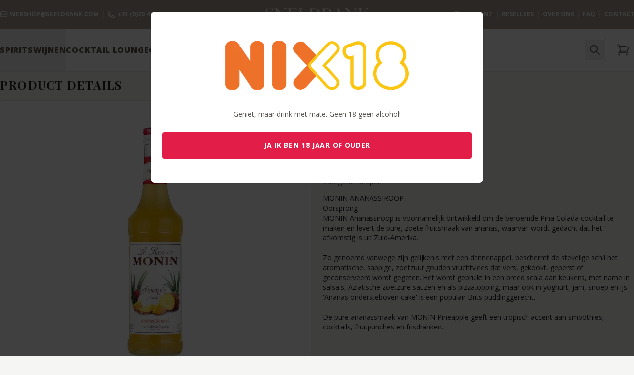

--- FILE ---
content_type: text/html; charset=utf-8
request_url: https://sneldrank.com/product/monin-pineapple-70cl
body_size: 31682
content:
<!DOCTYPE html>
<html lang="nl">
    <head>
        <meta charset="utf-8">
        <meta name="viewport" content="width=device-width, initial-scale=1, minimum-scale=1, maximum-scale=1, user-scalable=no">
        <meta http-equiv="Cache-control" content="public">
        <meta name="csrf-token" content="8Mf0NnKE7eWQfGUWmJYEtDCATXpE5Z6CgItwvXEq">
        <meta name="author" content="House of Codes">

        
        <link rel="image_src" href="https://cms.sneldrank.com/images/product-large/products/1295/monin-pineapple-70cl-1657736778.png.webp" />

        <title>Sneldrank - Monin Pineapple 70CL </title>

        <meta property="og:site_name" content="Sneldrank"/>
        <meta property="og:title" content="Sneldrank - Monin Pineapple 70CL "/>
        <meta property="og:url" content="https://sneldrank.com/product/monin-pineapple-70cl"/>
        <meta property="og:type" content="website"/>
        <meta property="og:description" content="Monin Pineapple 70CL € 10,99 kunt u nu direct online kopen bij Sneldrank! Altijd lage prijzen, snelle levering, Groots Assortiment aan dranken!"/>
        <meta property="og:image" content="https://sneldrank.com/img/social_image.jpg"/>
        <meta property="og:image:width" content="1500"/>
        <meta property="og:image:height" content="958"/>

        <meta itemprop="name" content="Sneldrank"/>
        <meta itemprop="url" content="https://sneldrank.com/product/monin-pineapple-70cl"/>
        <meta itemprop="image" content="https://sneldrank.com/img/social_image.jpg"/>

        <meta name="twitter:title" content="Sneldrank - Monin Pineapple 70CL "/>
        <meta name="twitter:image" content="https://sneldrank.com/img/social_image.jpg"/>
        <meta name="twitter:url" content="https://sneldrank.com/product/monin-pineapple-70cl"/>
        <meta name="twitter:card" content="summary"/>
        <meta name="twitter:description" content="Monin Pineapple 70CL € 10,99 kunt u nu direct online kopen bij Sneldrank! Altijd lage prijzen, snelle levering, Groots Assortiment aan dranken!"/>

        <meta name="description" content="Monin Pineapple 70CL € 10,99 kunt u nu direct online kopen bij Sneldrank! Altijd lage prijzen, snelle levering, Groots Assortiment aan dranken!" />

        <script type="application/ld+json">
            {
                "@context": "https://schema.org/",
                "@type": "Product",
                "name": "Monin Pineapple 70CL",
                "image": [
                    "https://cms.sneldrank.com/images/product-large/products/1295/monin-pineapple-70cl-1657736778.png.webp"
                ],
                "description": "Monin Pineapple 70CL € 10,99 kunt u nu direct online kopen bij Sneldrank! Altijd lage prijzen, snelle levering, Groots Assortiment aan dranken!",
                "sku": "",
                "brand": {
                    "@type": "Brand",
                    "name": "Monin"
                },
                "offers": {
                    "@type": "Offer",
                    "url": "https://sneldrank.com/product/monin-pineapple-70cl",
                    "priceCurrency": "EUR",
                    "price": "10.99",
                    "itemCondition": "https://schema.org/NewCondition",
                    "availability": "https://schema.org/InStock"
                }
            }
        </script>

        <meta name="msapplication-TileColor" content="#e4e0d5">
        <meta name="theme-color" content="#aa9d91">
        <link rel="apple-touch-icon" sizes="180x180" href="/apple-touch-icon.png">
        <link rel="icon" type="image/png" sizes="32x32" href="/favicon-32x32.png">
        <link rel="icon" type="image/png" sizes="16x16" href="/favicon-16x16.png">
        <link rel="manifest" href="/site.webmanifest">
        <link rel="mask-icon" href="/safari-pinned-tab.svg" color="#e4e0d5">

            
    <style >/* cyrillic-ext */
@font-face {
  font-family: 'Open Sans';
  font-style: italic;
  font-weight: 400;
  font-stretch: 100%;
  font-display: swap;
  src: url(https://sneldrank.com/media/fonts/19cd1a8047/lfontkitmemqyags126mizpba-ufuicvxscekx2cmqvxlwq8twz0pw86hd0rk8zkwv0exomudjfxmsu-skey743457fe2cc29280vv44.woff2) format('woff');
  unicode-range: U+0460-052F, U+1C80-1C8A, U+20B4, U+2DE0-2DFF, U+A640-A69F, U+FE2E-FE2F;
}
/* cyrillic */
@font-face {
  font-family: 'Open Sans';
  font-style: italic;
  font-weight: 400;
  font-stretch: 100%;
  font-display: swap;
  src: url(https://sneldrank.com/media/fonts/19cd1a8047/lfontkitmemqyags126mizpba-ufuicvxscekx2cmqvxlwq8twz0pw86hd0rk8zkwvqexomudjfxmsu-skey743457fe2cc29280vv44.woff2) format('woff');
  unicode-range: U+0301, U+0400-045F, U+0490-0491, U+04B0-04B1, U+2116;
}
/* greek-ext */
@font-face {
  font-family: 'Open Sans';
  font-style: italic;
  font-weight: 400;
  font-stretch: 100%;
  font-display: swap;
  src: url(https://sneldrank.com/media/fonts/19cd1a8047/lfontkitmemqyags126mizpba-ufuicvxscekx2cmqvxlwq8twz0pw86hd0rk8zkwvwexomudjfxmsu-skey743457fe2cc29280vv44.woff2) format('woff');
  unicode-range: U+1F00-1FFF;
}
/* greek */
@font-face {
  font-family: 'Open Sans';
  font-style: italic;
  font-weight: 400;
  font-stretch: 100%;
  font-display: swap;
  src: url(https://sneldrank.com/media/fonts/19cd1a8047/lfontkitmemqyags126mizpba-ufuicvxscekx2cmqvxlwq8twz0pw86hd0rk8zkwvmexomudjfxmsu-skey743457fe2cc29280vv44.woff2) format('woff');
  unicode-range: U+0370-0377, U+037A-037F, U+0384-038A, U+038C, U+038E-03A1, U+03A3-03FF;
}
/* hebrew */
@font-face {
  font-family: 'Open Sans';
  font-style: italic;
  font-weight: 400;
  font-stretch: 100%;
  font-display: swap;
  src: url(https://sneldrank.com/media/fonts/19cd1a8047/lfontkitmemqyags126mizpba-ufuicvxscekx2cmqvxlwq8twz0pw86hd0rk8zkwviexomudjfxmsu-skey743457fe2cc29280vv44.woff2) format('woff');
  unicode-range: U+0307-0308, U+0590-05FF, U+200C-2010, U+20AA, U+25CC, U+FB1D-FB4F;
}
/* math */
@font-face {
  font-family: 'Open Sans';
  font-style: italic;
  font-weight: 400;
  font-stretch: 100%;
  font-display: swap;
  src: url(https://sneldrank.com/media/fonts/19cd1a8047/lfontkitmemqyags126mizpba-ufuicvxscekx2cmqvxlwq8twz0pw86hd0rk8zkwswexomudjfxmsu-skey743457fe2cc29280vv44.woff2) format('woff');
  unicode-range: U+0302-0303, U+0305, U+0307-0308, U+0310, U+0312, U+0315, U+031A, U+0326-0327, U+032C, U+032F-0330, U+0332-0333, U+0338, U+033A, U+0346, U+034D, U+0391-03A1, U+03A3-03A9, U+03B1-03C9, U+03D1, U+03D5-03D6, U+03F0-03F1, U+03F4-03F5, U+2016-2017, U+2034-2038, U+203C, U+2040, U+2043, U+2047, U+2050, U+2057, U+205F, U+2070-2071, U+2074-208E, U+2090-209C, U+20D0-20DC, U+20E1, U+20E5-20EF, U+2100-2112, U+2114-2115, U+2117-2121, U+2123-214F, U+2190, U+2192, U+2194-21AE, U+21B0-21E5, U+21F1-21F2, U+21F4-2211, U+2213-2214, U+2216-22FF, U+2308-230B, U+2310, U+2319, U+231C-2321, U+2336-237A, U+237C, U+2395, U+239B-23B7, U+23D0, U+23DC-23E1, U+2474-2475, U+25AF, U+25B3, U+25B7, U+25BD, U+25C1, U+25CA, U+25CC, U+25FB, U+266D-266F, U+27C0-27FF, U+2900-2AFF, U+2B0E-2B11, U+2B30-2B4C, U+2BFE, U+3030, U+FF5B, U+FF5D, U+1D400-1D7FF, U+1EE00-1EEFF;
}
/* symbols */
@font-face {
  font-family: 'Open Sans';
  font-style: italic;
  font-weight: 400;
  font-stretch: 100%;
  font-display: swap;
  src: url(https://sneldrank.com/media/fonts/19cd1a8047/lfontkitmemqyags126mizpba-ufuicvxscekx2cmqvxlwq8twz0pw86hd0rk8zkwt4exomudjfxmsu-skey743457fe2cc29280vv44.woff2) format('woff');
  unicode-range: U+0001-000C, U+000E-001F, U+007F-009F, U+20DD-20E0, U+20E2-20E4, U+2150-218F, U+2190, U+2192, U+2194-2199, U+21AF, U+21E6-21F0, U+21F3, U+2218-2219, U+2299, U+22C4-22C6, U+2300-243F, U+2440-244A, U+2460-24FF, U+25A0-27BF, U+2800-28FF, U+2921-2922, U+2981, U+29BF, U+29EB, U+2B00-2BFF, U+4DC0-4DFF, U+FFF9-FFFB, U+10140-1018E, U+10190-1019C, U+101A0, U+101D0-101FD, U+102E0-102FB, U+10E60-10E7E, U+1D2C0-1D2D3, U+1D2E0-1D37F, U+1F000-1F0FF, U+1F100-1F1AD, U+1F1E6-1F1FF, U+1F30D-1F30F, U+1F315, U+1F31C, U+1F31E, U+1F320-1F32C, U+1F336, U+1F378, U+1F37D, U+1F382, U+1F393-1F39F, U+1F3A7-1F3A8, U+1F3AC-1F3AF, U+1F3C2, U+1F3C4-1F3C6, U+1F3CA-1F3CE, U+1F3D4-1F3E0, U+1F3ED, U+1F3F1-1F3F3, U+1F3F5-1F3F7, U+1F408, U+1F415, U+1F41F, U+1F426, U+1F43F, U+1F441-1F442, U+1F444, U+1F446-1F449, U+1F44C-1F44E, U+1F453, U+1F46A, U+1F47D, U+1F4A3, U+1F4B0, U+1F4B3, U+1F4B9, U+1F4BB, U+1F4BF, U+1F4C8-1F4CB, U+1F4D6, U+1F4DA, U+1F4DF, U+1F4E3-1F4E6, U+1F4EA-1F4ED, U+1F4F7, U+1F4F9-1F4FB, U+1F4FD-1F4FE, U+1F503, U+1F507-1F50B, U+1F50D, U+1F512-1F513, U+1F53E-1F54A, U+1F54F-1F5FA, U+1F610, U+1F650-1F67F, U+1F687, U+1F68D, U+1F691, U+1F694, U+1F698, U+1F6AD, U+1F6B2, U+1F6B9-1F6BA, U+1F6BC, U+1F6C6-1F6CF, U+1F6D3-1F6D7, U+1F6E0-1F6EA, U+1F6F0-1F6F3, U+1F6F7-1F6FC, U+1F700-1F7FF, U+1F800-1F80B, U+1F810-1F847, U+1F850-1F859, U+1F860-1F887, U+1F890-1F8AD, U+1F8B0-1F8BB, U+1F8C0-1F8C1, U+1F900-1F90B, U+1F93B, U+1F946, U+1F984, U+1F996, U+1F9E9, U+1FA00-1FA6F, U+1FA70-1FA7C, U+1FA80-1FA89, U+1FA8F-1FAC6, U+1FACE-1FADC, U+1FADF-1FAE9, U+1FAF0-1FAF8, U+1FB00-1FBFF;
}
/* vietnamese */
@font-face {
  font-family: 'Open Sans';
  font-style: italic;
  font-weight: 400;
  font-stretch: 100%;
  font-display: swap;
  src: url(https://sneldrank.com/media/fonts/19cd1a8047/lfontkitmemqyags126mizpba-ufuicvxscekx2cmqvxlwq8twz0pw86hd0rk8zkwv8exomudjfxmsu-skey743457fe2cc29280vv44.woff2) format('woff');
  unicode-range: U+0102-0103, U+0110-0111, U+0128-0129, U+0168-0169, U+01A0-01A1, U+01AF-01B0, U+0300-0301, U+0303-0304, U+0308-0309, U+0323, U+0329, U+1EA0-1EF9, U+20AB;
}
/* latin-ext */
@font-face {
  font-family: 'Open Sans';
  font-style: italic;
  font-weight: 400;
  font-stretch: 100%;
  font-display: swap;
  src: url(https://sneldrank.com/media/fonts/19cd1a8047/lfontkitmemqyags126mizpba-ufuicvxscekx2cmqvxlwq8twz0pw86hd0rk8zkwv4exomudjfxmsu-skey743457fe2cc29280vv44.woff2) format('woff');
  unicode-range: U+0100-02BA, U+02BD-02C5, U+02C7-02CC, U+02CE-02D7, U+02DD-02FF, U+0304, U+0308, U+0329, U+1D00-1DBF, U+1E00-1E9F, U+1EF2-1EFF, U+2020, U+20A0-20AB, U+20AD-20C0, U+2113, U+2C60-2C7F, U+A720-A7FF;
}
/* latin */
@font-face {
  font-family: 'Open Sans';
  font-style: italic;
  font-weight: 400;
  font-stretch: 100%;
  font-display: swap;
  src: url(https://sneldrank.com/media/fonts/19cd1a8047/lfontkitmemqyags126mizpba-ufuicvxscekx2cmqvxlwq8twz0pw86hd0rk8zkwvaexomudjfxmqskey743457fe2cc29280vv44.woff2) format('woff');
  unicode-range: U+0000-00FF, U+0131, U+0152-0153, U+02BB-02BC, U+02C6, U+02DA, U+02DC, U+0304, U+0308, U+0329, U+2000-206F, U+20AC, U+2122, U+2191, U+2193, U+2212, U+2215, U+FEFF, U+FFFD;
}
/* cyrillic-ext */
@font-face {
  font-family: 'Open Sans';
  font-style: normal;
  font-weight: 300;
  font-stretch: 100%;
  font-display: swap;
  src: url(https://sneldrank.com/media/fonts/19cd1a8047/sopensansv44memvyags126mizpba-uvwbx2vvnxbbobj2ovtskmu0sc55k5gw.woff2) format('woff2');
  unicode-range: U+0460-052F, U+1C80-1C8A, U+20B4, U+2DE0-2DFF, U+A640-A69F, U+FE2E-FE2F;
}
/* cyrillic */
@font-face {
  font-family: 'Open Sans';
  font-style: normal;
  font-weight: 300;
  font-stretch: 100%;
  font-display: swap;
  src: url(https://sneldrank.com/media/fonts/19cd1a8047/sopensansv44memvyags126mizpba-uvwbx2vvnxbbobj2ovtsumu0sc55k5gw.woff2) format('woff2');
  unicode-range: U+0301, U+0400-045F, U+0490-0491, U+04B0-04B1, U+2116;
}
/* greek-ext */
@font-face {
  font-family: 'Open Sans';
  font-style: normal;
  font-weight: 300;
  font-stretch: 100%;
  font-display: swap;
  src: url(https://sneldrank.com/media/fonts/19cd1a8047/sopensansv44memvyags126mizpba-uvwbx2vvnxbbobj2ovtsomu0sc55k5gw.woff2) format('woff2');
  unicode-range: U+1F00-1FFF;
}
/* greek */
@font-face {
  font-family: 'Open Sans';
  font-style: normal;
  font-weight: 300;
  font-stretch: 100%;
  font-display: swap;
  src: url(https://sneldrank.com/media/fonts/19cd1a8047/sopensansv44memvyags126mizpba-uvwbx2vvnxbbobj2ovtsymu0sc55k5gw.woff2) format('woff2');
  unicode-range: U+0370-0377, U+037A-037F, U+0384-038A, U+038C, U+038E-03A1, U+03A3-03FF;
}
/* hebrew */
@font-face {
  font-family: 'Open Sans';
  font-style: normal;
  font-weight: 300;
  font-stretch: 100%;
  font-display: swap;
  src: url(https://sneldrank.com/media/fonts/19cd1a8047/sopensansv44memvyags126mizpba-uvwbx2vvnxbbobj2ovts2mu0sc55k5gw.woff2) format('woff2');
  unicode-range: U+0307-0308, U+0590-05FF, U+200C-2010, U+20AA, U+25CC, U+FB1D-FB4F;
}
/* math */
@font-face {
  font-family: 'Open Sans';
  font-style: normal;
  font-weight: 300;
  font-stretch: 100%;
  font-display: swap;
  src: url(https://sneldrank.com/media/fonts/19cd1a8047/sopensansv44memvyags126mizpba-uvwbx2vvnxbbobj2ovtvomu0sc55k5gw.woff2) format('woff2');
  unicode-range: U+0302-0303, U+0305, U+0307-0308, U+0310, U+0312, U+0315, U+031A, U+0326-0327, U+032C, U+032F-0330, U+0332-0333, U+0338, U+033A, U+0346, U+034D, U+0391-03A1, U+03A3-03A9, U+03B1-03C9, U+03D1, U+03D5-03D6, U+03F0-03F1, U+03F4-03F5, U+2016-2017, U+2034-2038, U+203C, U+2040, U+2043, U+2047, U+2050, U+2057, U+205F, U+2070-2071, U+2074-208E, U+2090-209C, U+20D0-20DC, U+20E1, U+20E5-20EF, U+2100-2112, U+2114-2115, U+2117-2121, U+2123-214F, U+2190, U+2192, U+2194-21AE, U+21B0-21E5, U+21F1-21F2, U+21F4-2211, U+2213-2214, U+2216-22FF, U+2308-230B, U+2310, U+2319, U+231C-2321, U+2336-237A, U+237C, U+2395, U+239B-23B7, U+23D0, U+23DC-23E1, U+2474-2475, U+25AF, U+25B3, U+25B7, U+25BD, U+25C1, U+25CA, U+25CC, U+25FB, U+266D-266F, U+27C0-27FF, U+2900-2AFF, U+2B0E-2B11, U+2B30-2B4C, U+2BFE, U+3030, U+FF5B, U+FF5D, U+1D400-1D7FF, U+1EE00-1EEFF;
}
/* symbols */
@font-face {
  font-family: 'Open Sans';
  font-style: normal;
  font-weight: 300;
  font-stretch: 100%;
  font-display: swap;
  src: url(https://sneldrank.com/media/fonts/19cd1a8047/sopensansv44memvyags126mizpba-uvwbx2vvnxbbobj2ovtugmu0sc55k5gw.woff2) format('woff2');
  unicode-range: U+0001-000C, U+000E-001F, U+007F-009F, U+20DD-20E0, U+20E2-20E4, U+2150-218F, U+2190, U+2192, U+2194-2199, U+21AF, U+21E6-21F0, U+21F3, U+2218-2219, U+2299, U+22C4-22C6, U+2300-243F, U+2440-244A, U+2460-24FF, U+25A0-27BF, U+2800-28FF, U+2921-2922, U+2981, U+29BF, U+29EB, U+2B00-2BFF, U+4DC0-4DFF, U+FFF9-FFFB, U+10140-1018E, U+10190-1019C, U+101A0, U+101D0-101FD, U+102E0-102FB, U+10E60-10E7E, U+1D2C0-1D2D3, U+1D2E0-1D37F, U+1F000-1F0FF, U+1F100-1F1AD, U+1F1E6-1F1FF, U+1F30D-1F30F, U+1F315, U+1F31C, U+1F31E, U+1F320-1F32C, U+1F336, U+1F378, U+1F37D, U+1F382, U+1F393-1F39F, U+1F3A7-1F3A8, U+1F3AC-1F3AF, U+1F3C2, U+1F3C4-1F3C6, U+1F3CA-1F3CE, U+1F3D4-1F3E0, U+1F3ED, U+1F3F1-1F3F3, U+1F3F5-1F3F7, U+1F408, U+1F415, U+1F41F, U+1F426, U+1F43F, U+1F441-1F442, U+1F444, U+1F446-1F449, U+1F44C-1F44E, U+1F453, U+1F46A, U+1F47D, U+1F4A3, U+1F4B0, U+1F4B3, U+1F4B9, U+1F4BB, U+1F4BF, U+1F4C8-1F4CB, U+1F4D6, U+1F4DA, U+1F4DF, U+1F4E3-1F4E6, U+1F4EA-1F4ED, U+1F4F7, U+1F4F9-1F4FB, U+1F4FD-1F4FE, U+1F503, U+1F507-1F50B, U+1F50D, U+1F512-1F513, U+1F53E-1F54A, U+1F54F-1F5FA, U+1F610, U+1F650-1F67F, U+1F687, U+1F68D, U+1F691, U+1F694, U+1F698, U+1F6AD, U+1F6B2, U+1F6B9-1F6BA, U+1F6BC, U+1F6C6-1F6CF, U+1F6D3-1F6D7, U+1F6E0-1F6EA, U+1F6F0-1F6F3, U+1F6F7-1F6FC, U+1F700-1F7FF, U+1F800-1F80B, U+1F810-1F847, U+1F850-1F859, U+1F860-1F887, U+1F890-1F8AD, U+1F8B0-1F8BB, U+1F8C0-1F8C1, U+1F900-1F90B, U+1F93B, U+1F946, U+1F984, U+1F996, U+1F9E9, U+1FA00-1FA6F, U+1FA70-1FA7C, U+1FA80-1FA89, U+1FA8F-1FAC6, U+1FACE-1FADC, U+1FADF-1FAE9, U+1FAF0-1FAF8, U+1FB00-1FBFF;
}
/* vietnamese */
@font-face {
  font-family: 'Open Sans';
  font-style: normal;
  font-weight: 300;
  font-stretch: 100%;
  font-display: swap;
  src: url(https://sneldrank.com/media/fonts/19cd1a8047/sopensansv44memvyags126mizpba-uvwbx2vvnxbbobj2ovtscmu0sc55k5gw.woff2) format('woff2');
  unicode-range: U+0102-0103, U+0110-0111, U+0128-0129, U+0168-0169, U+01A0-01A1, U+01AF-01B0, U+0300-0301, U+0303-0304, U+0308-0309, U+0323, U+0329, U+1EA0-1EF9, U+20AB;
}
/* latin-ext */
@font-face {
  font-family: 'Open Sans';
  font-style: normal;
  font-weight: 300;
  font-stretch: 100%;
  font-display: swap;
  src: url(https://sneldrank.com/media/fonts/19cd1a8047/sopensansv44memvyags126mizpba-uvwbx2vvnxbbobj2ovtsgmu0sc55k5gw.woff2) format('woff2');
  unicode-range: U+0100-02BA, U+02BD-02C5, U+02C7-02CC, U+02CE-02D7, U+02DD-02FF, U+0304, U+0308, U+0329, U+1D00-1DBF, U+1E00-1E9F, U+1EF2-1EFF, U+2020, U+20A0-20AB, U+20AD-20C0, U+2113, U+2C60-2C7F, U+A720-A7FF;
}
/* latin */
@font-face {
  font-family: 'Open Sans';
  font-style: normal;
  font-weight: 300;
  font-stretch: 100%;
  font-display: swap;
  src: url(https://sneldrank.com/media/fonts/19cd1a8047/sopensansv44memvyags126mizpba-uvwbx2vvnxbbobj2ovts-mu0sc55i.woff2) format('woff2');
  unicode-range: U+0000-00FF, U+0131, U+0152-0153, U+02BB-02BC, U+02C6, U+02DA, U+02DC, U+0304, U+0308, U+0329, U+2000-206F, U+20AC, U+2122, U+2191, U+2193, U+2212, U+2215, U+FEFF, U+FFFD;
}
/* cyrillic-ext */
@font-face {
  font-family: 'Open Sans';
  font-style: normal;
  font-weight: 400;
  font-stretch: 100%;
  font-display: swap;
  src: url(https://sneldrank.com/media/fonts/19cd1a8047/sopensansv44memvyags126mizpba-uvwbx2vvnxbbobj2ovtskmu0sc55k5gw.woff2) format('woff2');
  unicode-range: U+0460-052F, U+1C80-1C8A, U+20B4, U+2DE0-2DFF, U+A640-A69F, U+FE2E-FE2F;
}
/* cyrillic */
@font-face {
  font-family: 'Open Sans';
  font-style: normal;
  font-weight: 400;
  font-stretch: 100%;
  font-display: swap;
  src: url(https://sneldrank.com/media/fonts/19cd1a8047/sopensansv44memvyags126mizpba-uvwbx2vvnxbbobj2ovtsumu0sc55k5gw.woff2) format('woff2');
  unicode-range: U+0301, U+0400-045F, U+0490-0491, U+04B0-04B1, U+2116;
}
/* greek-ext */
@font-face {
  font-family: 'Open Sans';
  font-style: normal;
  font-weight: 400;
  font-stretch: 100%;
  font-display: swap;
  src: url(https://sneldrank.com/media/fonts/19cd1a8047/sopensansv44memvyags126mizpba-uvwbx2vvnxbbobj2ovtsomu0sc55k5gw.woff2) format('woff2');
  unicode-range: U+1F00-1FFF;
}
/* greek */
@font-face {
  font-family: 'Open Sans';
  font-style: normal;
  font-weight: 400;
  font-stretch: 100%;
  font-display: swap;
  src: url(https://sneldrank.com/media/fonts/19cd1a8047/sopensansv44memvyags126mizpba-uvwbx2vvnxbbobj2ovtsymu0sc55k5gw.woff2) format('woff2');
  unicode-range: U+0370-0377, U+037A-037F, U+0384-038A, U+038C, U+038E-03A1, U+03A3-03FF;
}
/* hebrew */
@font-face {
  font-family: 'Open Sans';
  font-style: normal;
  font-weight: 400;
  font-stretch: 100%;
  font-display: swap;
  src: url(https://sneldrank.com/media/fonts/19cd1a8047/sopensansv44memvyags126mizpba-uvwbx2vvnxbbobj2ovts2mu0sc55k5gw.woff2) format('woff2');
  unicode-range: U+0307-0308, U+0590-05FF, U+200C-2010, U+20AA, U+25CC, U+FB1D-FB4F;
}
/* math */
@font-face {
  font-family: 'Open Sans';
  font-style: normal;
  font-weight: 400;
  font-stretch: 100%;
  font-display: swap;
  src: url(https://sneldrank.com/media/fonts/19cd1a8047/sopensansv44memvyags126mizpba-uvwbx2vvnxbbobj2ovtvomu0sc55k5gw.woff2) format('woff2');
  unicode-range: U+0302-0303, U+0305, U+0307-0308, U+0310, U+0312, U+0315, U+031A, U+0326-0327, U+032C, U+032F-0330, U+0332-0333, U+0338, U+033A, U+0346, U+034D, U+0391-03A1, U+03A3-03A9, U+03B1-03C9, U+03D1, U+03D5-03D6, U+03F0-03F1, U+03F4-03F5, U+2016-2017, U+2034-2038, U+203C, U+2040, U+2043, U+2047, U+2050, U+2057, U+205F, U+2070-2071, U+2074-208E, U+2090-209C, U+20D0-20DC, U+20E1, U+20E5-20EF, U+2100-2112, U+2114-2115, U+2117-2121, U+2123-214F, U+2190, U+2192, U+2194-21AE, U+21B0-21E5, U+21F1-21F2, U+21F4-2211, U+2213-2214, U+2216-22FF, U+2308-230B, U+2310, U+2319, U+231C-2321, U+2336-237A, U+237C, U+2395, U+239B-23B7, U+23D0, U+23DC-23E1, U+2474-2475, U+25AF, U+25B3, U+25B7, U+25BD, U+25C1, U+25CA, U+25CC, U+25FB, U+266D-266F, U+27C0-27FF, U+2900-2AFF, U+2B0E-2B11, U+2B30-2B4C, U+2BFE, U+3030, U+FF5B, U+FF5D, U+1D400-1D7FF, U+1EE00-1EEFF;
}
/* symbols */
@font-face {
  font-family: 'Open Sans';
  font-style: normal;
  font-weight: 400;
  font-stretch: 100%;
  font-display: swap;
  src: url(https://sneldrank.com/media/fonts/19cd1a8047/sopensansv44memvyags126mizpba-uvwbx2vvnxbbobj2ovtugmu0sc55k5gw.woff2) format('woff2');
  unicode-range: U+0001-000C, U+000E-001F, U+007F-009F, U+20DD-20E0, U+20E2-20E4, U+2150-218F, U+2190, U+2192, U+2194-2199, U+21AF, U+21E6-21F0, U+21F3, U+2218-2219, U+2299, U+22C4-22C6, U+2300-243F, U+2440-244A, U+2460-24FF, U+25A0-27BF, U+2800-28FF, U+2921-2922, U+2981, U+29BF, U+29EB, U+2B00-2BFF, U+4DC0-4DFF, U+FFF9-FFFB, U+10140-1018E, U+10190-1019C, U+101A0, U+101D0-101FD, U+102E0-102FB, U+10E60-10E7E, U+1D2C0-1D2D3, U+1D2E0-1D37F, U+1F000-1F0FF, U+1F100-1F1AD, U+1F1E6-1F1FF, U+1F30D-1F30F, U+1F315, U+1F31C, U+1F31E, U+1F320-1F32C, U+1F336, U+1F378, U+1F37D, U+1F382, U+1F393-1F39F, U+1F3A7-1F3A8, U+1F3AC-1F3AF, U+1F3C2, U+1F3C4-1F3C6, U+1F3CA-1F3CE, U+1F3D4-1F3E0, U+1F3ED, U+1F3F1-1F3F3, U+1F3F5-1F3F7, U+1F408, U+1F415, U+1F41F, U+1F426, U+1F43F, U+1F441-1F442, U+1F444, U+1F446-1F449, U+1F44C-1F44E, U+1F453, U+1F46A, U+1F47D, U+1F4A3, U+1F4B0, U+1F4B3, U+1F4B9, U+1F4BB, U+1F4BF, U+1F4C8-1F4CB, U+1F4D6, U+1F4DA, U+1F4DF, U+1F4E3-1F4E6, U+1F4EA-1F4ED, U+1F4F7, U+1F4F9-1F4FB, U+1F4FD-1F4FE, U+1F503, U+1F507-1F50B, U+1F50D, U+1F512-1F513, U+1F53E-1F54A, U+1F54F-1F5FA, U+1F610, U+1F650-1F67F, U+1F687, U+1F68D, U+1F691, U+1F694, U+1F698, U+1F6AD, U+1F6B2, U+1F6B9-1F6BA, U+1F6BC, U+1F6C6-1F6CF, U+1F6D3-1F6D7, U+1F6E0-1F6EA, U+1F6F0-1F6F3, U+1F6F7-1F6FC, U+1F700-1F7FF, U+1F800-1F80B, U+1F810-1F847, U+1F850-1F859, U+1F860-1F887, U+1F890-1F8AD, U+1F8B0-1F8BB, U+1F8C0-1F8C1, U+1F900-1F90B, U+1F93B, U+1F946, U+1F984, U+1F996, U+1F9E9, U+1FA00-1FA6F, U+1FA70-1FA7C, U+1FA80-1FA89, U+1FA8F-1FAC6, U+1FACE-1FADC, U+1FADF-1FAE9, U+1FAF0-1FAF8, U+1FB00-1FBFF;
}
/* vietnamese */
@font-face {
  font-family: 'Open Sans';
  font-style: normal;
  font-weight: 400;
  font-stretch: 100%;
  font-display: swap;
  src: url(https://sneldrank.com/media/fonts/19cd1a8047/sopensansv44memvyags126mizpba-uvwbx2vvnxbbobj2ovtscmu0sc55k5gw.woff2) format('woff2');
  unicode-range: U+0102-0103, U+0110-0111, U+0128-0129, U+0168-0169, U+01A0-01A1, U+01AF-01B0, U+0300-0301, U+0303-0304, U+0308-0309, U+0323, U+0329, U+1EA0-1EF9, U+20AB;
}
/* latin-ext */
@font-face {
  font-family: 'Open Sans';
  font-style: normal;
  font-weight: 400;
  font-stretch: 100%;
  font-display: swap;
  src: url(https://sneldrank.com/media/fonts/19cd1a8047/sopensansv44memvyags126mizpba-uvwbx2vvnxbbobj2ovtsgmu0sc55k5gw.woff2) format('woff2');
  unicode-range: U+0100-02BA, U+02BD-02C5, U+02C7-02CC, U+02CE-02D7, U+02DD-02FF, U+0304, U+0308, U+0329, U+1D00-1DBF, U+1E00-1E9F, U+1EF2-1EFF, U+2020, U+20A0-20AB, U+20AD-20C0, U+2113, U+2C60-2C7F, U+A720-A7FF;
}
/* latin */
@font-face {
  font-family: 'Open Sans';
  font-style: normal;
  font-weight: 400;
  font-stretch: 100%;
  font-display: swap;
  src: url(https://sneldrank.com/media/fonts/19cd1a8047/sopensansv44memvyags126mizpba-uvwbx2vvnxbbobj2ovts-mu0sc55i.woff2) format('woff2');
  unicode-range: U+0000-00FF, U+0131, U+0152-0153, U+02BB-02BC, U+02C6, U+02DA, U+02DC, U+0304, U+0308, U+0329, U+2000-206F, U+20AC, U+2122, U+2191, U+2193, U+2212, U+2215, U+FEFF, U+FFFD;
}
/* cyrillic-ext */
@font-face {
  font-family: 'Open Sans';
  font-style: normal;
  font-weight: 500;
  font-stretch: 100%;
  font-display: swap;
  src: url(https://sneldrank.com/media/fonts/19cd1a8047/sopensansv44memvyags126mizpba-uvwbx2vvnxbbobj2ovtskmu0sc55k5gw.woff2) format('woff2');
  unicode-range: U+0460-052F, U+1C80-1C8A, U+20B4, U+2DE0-2DFF, U+A640-A69F, U+FE2E-FE2F;
}
/* cyrillic */
@font-face {
  font-family: 'Open Sans';
  font-style: normal;
  font-weight: 500;
  font-stretch: 100%;
  font-display: swap;
  src: url(https://sneldrank.com/media/fonts/19cd1a8047/sopensansv44memvyags126mizpba-uvwbx2vvnxbbobj2ovtsumu0sc55k5gw.woff2) format('woff2');
  unicode-range: U+0301, U+0400-045F, U+0490-0491, U+04B0-04B1, U+2116;
}
/* greek-ext */
@font-face {
  font-family: 'Open Sans';
  font-style: normal;
  font-weight: 500;
  font-stretch: 100%;
  font-display: swap;
  src: url(https://sneldrank.com/media/fonts/19cd1a8047/sopensansv44memvyags126mizpba-uvwbx2vvnxbbobj2ovtsomu0sc55k5gw.woff2) format('woff2');
  unicode-range: U+1F00-1FFF;
}
/* greek */
@font-face {
  font-family: 'Open Sans';
  font-style: normal;
  font-weight: 500;
  font-stretch: 100%;
  font-display: swap;
  src: url(https://sneldrank.com/media/fonts/19cd1a8047/sopensansv44memvyags126mizpba-uvwbx2vvnxbbobj2ovtsymu0sc55k5gw.woff2) format('woff2');
  unicode-range: U+0370-0377, U+037A-037F, U+0384-038A, U+038C, U+038E-03A1, U+03A3-03FF;
}
/* hebrew */
@font-face {
  font-family: 'Open Sans';
  font-style: normal;
  font-weight: 500;
  font-stretch: 100%;
  font-display: swap;
  src: url(https://sneldrank.com/media/fonts/19cd1a8047/sopensansv44memvyags126mizpba-uvwbx2vvnxbbobj2ovts2mu0sc55k5gw.woff2) format('woff2');
  unicode-range: U+0307-0308, U+0590-05FF, U+200C-2010, U+20AA, U+25CC, U+FB1D-FB4F;
}
/* math */
@font-face {
  font-family: 'Open Sans';
  font-style: normal;
  font-weight: 500;
  font-stretch: 100%;
  font-display: swap;
  src: url(https://sneldrank.com/media/fonts/19cd1a8047/sopensansv44memvyags126mizpba-uvwbx2vvnxbbobj2ovtvomu0sc55k5gw.woff2) format('woff2');
  unicode-range: U+0302-0303, U+0305, U+0307-0308, U+0310, U+0312, U+0315, U+031A, U+0326-0327, U+032C, U+032F-0330, U+0332-0333, U+0338, U+033A, U+0346, U+034D, U+0391-03A1, U+03A3-03A9, U+03B1-03C9, U+03D1, U+03D5-03D6, U+03F0-03F1, U+03F4-03F5, U+2016-2017, U+2034-2038, U+203C, U+2040, U+2043, U+2047, U+2050, U+2057, U+205F, U+2070-2071, U+2074-208E, U+2090-209C, U+20D0-20DC, U+20E1, U+20E5-20EF, U+2100-2112, U+2114-2115, U+2117-2121, U+2123-214F, U+2190, U+2192, U+2194-21AE, U+21B0-21E5, U+21F1-21F2, U+21F4-2211, U+2213-2214, U+2216-22FF, U+2308-230B, U+2310, U+2319, U+231C-2321, U+2336-237A, U+237C, U+2395, U+239B-23B7, U+23D0, U+23DC-23E1, U+2474-2475, U+25AF, U+25B3, U+25B7, U+25BD, U+25C1, U+25CA, U+25CC, U+25FB, U+266D-266F, U+27C0-27FF, U+2900-2AFF, U+2B0E-2B11, U+2B30-2B4C, U+2BFE, U+3030, U+FF5B, U+FF5D, U+1D400-1D7FF, U+1EE00-1EEFF;
}
/* symbols */
@font-face {
  font-family: 'Open Sans';
  font-style: normal;
  font-weight: 500;
  font-stretch: 100%;
  font-display: swap;
  src: url(https://sneldrank.com/media/fonts/19cd1a8047/sopensansv44memvyags126mizpba-uvwbx2vvnxbbobj2ovtugmu0sc55k5gw.woff2) format('woff2');
  unicode-range: U+0001-000C, U+000E-001F, U+007F-009F, U+20DD-20E0, U+20E2-20E4, U+2150-218F, U+2190, U+2192, U+2194-2199, U+21AF, U+21E6-21F0, U+21F3, U+2218-2219, U+2299, U+22C4-22C6, U+2300-243F, U+2440-244A, U+2460-24FF, U+25A0-27BF, U+2800-28FF, U+2921-2922, U+2981, U+29BF, U+29EB, U+2B00-2BFF, U+4DC0-4DFF, U+FFF9-FFFB, U+10140-1018E, U+10190-1019C, U+101A0, U+101D0-101FD, U+102E0-102FB, U+10E60-10E7E, U+1D2C0-1D2D3, U+1D2E0-1D37F, U+1F000-1F0FF, U+1F100-1F1AD, U+1F1E6-1F1FF, U+1F30D-1F30F, U+1F315, U+1F31C, U+1F31E, U+1F320-1F32C, U+1F336, U+1F378, U+1F37D, U+1F382, U+1F393-1F39F, U+1F3A7-1F3A8, U+1F3AC-1F3AF, U+1F3C2, U+1F3C4-1F3C6, U+1F3CA-1F3CE, U+1F3D4-1F3E0, U+1F3ED, U+1F3F1-1F3F3, U+1F3F5-1F3F7, U+1F408, U+1F415, U+1F41F, U+1F426, U+1F43F, U+1F441-1F442, U+1F444, U+1F446-1F449, U+1F44C-1F44E, U+1F453, U+1F46A, U+1F47D, U+1F4A3, U+1F4B0, U+1F4B3, U+1F4B9, U+1F4BB, U+1F4BF, U+1F4C8-1F4CB, U+1F4D6, U+1F4DA, U+1F4DF, U+1F4E3-1F4E6, U+1F4EA-1F4ED, U+1F4F7, U+1F4F9-1F4FB, U+1F4FD-1F4FE, U+1F503, U+1F507-1F50B, U+1F50D, U+1F512-1F513, U+1F53E-1F54A, U+1F54F-1F5FA, U+1F610, U+1F650-1F67F, U+1F687, U+1F68D, U+1F691, U+1F694, U+1F698, U+1F6AD, U+1F6B2, U+1F6B9-1F6BA, U+1F6BC, U+1F6C6-1F6CF, U+1F6D3-1F6D7, U+1F6E0-1F6EA, U+1F6F0-1F6F3, U+1F6F7-1F6FC, U+1F700-1F7FF, U+1F800-1F80B, U+1F810-1F847, U+1F850-1F859, U+1F860-1F887, U+1F890-1F8AD, U+1F8B0-1F8BB, U+1F8C0-1F8C1, U+1F900-1F90B, U+1F93B, U+1F946, U+1F984, U+1F996, U+1F9E9, U+1FA00-1FA6F, U+1FA70-1FA7C, U+1FA80-1FA89, U+1FA8F-1FAC6, U+1FACE-1FADC, U+1FADF-1FAE9, U+1FAF0-1FAF8, U+1FB00-1FBFF;
}
/* vietnamese */
@font-face {
  font-family: 'Open Sans';
  font-style: normal;
  font-weight: 500;
  font-stretch: 100%;
  font-display: swap;
  src: url(https://sneldrank.com/media/fonts/19cd1a8047/sopensansv44memvyags126mizpba-uvwbx2vvnxbbobj2ovtscmu0sc55k5gw.woff2) format('woff2');
  unicode-range: U+0102-0103, U+0110-0111, U+0128-0129, U+0168-0169, U+01A0-01A1, U+01AF-01B0, U+0300-0301, U+0303-0304, U+0308-0309, U+0323, U+0329, U+1EA0-1EF9, U+20AB;
}
/* latin-ext */
@font-face {
  font-family: 'Open Sans';
  font-style: normal;
  font-weight: 500;
  font-stretch: 100%;
  font-display: swap;
  src: url(https://sneldrank.com/media/fonts/19cd1a8047/sopensansv44memvyags126mizpba-uvwbx2vvnxbbobj2ovtsgmu0sc55k5gw.woff2) format('woff2');
  unicode-range: U+0100-02BA, U+02BD-02C5, U+02C7-02CC, U+02CE-02D7, U+02DD-02FF, U+0304, U+0308, U+0329, U+1D00-1DBF, U+1E00-1E9F, U+1EF2-1EFF, U+2020, U+20A0-20AB, U+20AD-20C0, U+2113, U+2C60-2C7F, U+A720-A7FF;
}
/* latin */
@font-face {
  font-family: 'Open Sans';
  font-style: normal;
  font-weight: 500;
  font-stretch: 100%;
  font-display: swap;
  src: url(https://sneldrank.com/media/fonts/19cd1a8047/sopensansv44memvyags126mizpba-uvwbx2vvnxbbobj2ovts-mu0sc55i.woff2) format('woff2');
  unicode-range: U+0000-00FF, U+0131, U+0152-0153, U+02BB-02BC, U+02C6, U+02DA, U+02DC, U+0304, U+0308, U+0329, U+2000-206F, U+20AC, U+2122, U+2191, U+2193, U+2212, U+2215, U+FEFF, U+FFFD;
}
/* cyrillic-ext */
@font-face {
  font-family: 'Open Sans';
  font-style: normal;
  font-weight: 600;
  font-stretch: 100%;
  font-display: swap;
  src: url(https://sneldrank.com/media/fonts/19cd1a8047/sopensansv44memvyags126mizpba-uvwbx2vvnxbbobj2ovtskmu0sc55k5gw.woff2) format('woff2');
  unicode-range: U+0460-052F, U+1C80-1C8A, U+20B4, U+2DE0-2DFF, U+A640-A69F, U+FE2E-FE2F;
}
/* cyrillic */
@font-face {
  font-family: 'Open Sans';
  font-style: normal;
  font-weight: 600;
  font-stretch: 100%;
  font-display: swap;
  src: url(https://sneldrank.com/media/fonts/19cd1a8047/sopensansv44memvyags126mizpba-uvwbx2vvnxbbobj2ovtsumu0sc55k5gw.woff2) format('woff2');
  unicode-range: U+0301, U+0400-045F, U+0490-0491, U+04B0-04B1, U+2116;
}
/* greek-ext */
@font-face {
  font-family: 'Open Sans';
  font-style: normal;
  font-weight: 600;
  font-stretch: 100%;
  font-display: swap;
  src: url(https://sneldrank.com/media/fonts/19cd1a8047/sopensansv44memvyags126mizpba-uvwbx2vvnxbbobj2ovtsomu0sc55k5gw.woff2) format('woff2');
  unicode-range: U+1F00-1FFF;
}
/* greek */
@font-face {
  font-family: 'Open Sans';
  font-style: normal;
  font-weight: 600;
  font-stretch: 100%;
  font-display: swap;
  src: url(https://sneldrank.com/media/fonts/19cd1a8047/sopensansv44memvyags126mizpba-uvwbx2vvnxbbobj2ovtsymu0sc55k5gw.woff2) format('woff2');
  unicode-range: U+0370-0377, U+037A-037F, U+0384-038A, U+038C, U+038E-03A1, U+03A3-03FF;
}
/* hebrew */
@font-face {
  font-family: 'Open Sans';
  font-style: normal;
  font-weight: 600;
  font-stretch: 100%;
  font-display: swap;
  src: url(https://sneldrank.com/media/fonts/19cd1a8047/sopensansv44memvyags126mizpba-uvwbx2vvnxbbobj2ovts2mu0sc55k5gw.woff2) format('woff2');
  unicode-range: U+0307-0308, U+0590-05FF, U+200C-2010, U+20AA, U+25CC, U+FB1D-FB4F;
}
/* math */
@font-face {
  font-family: 'Open Sans';
  font-style: normal;
  font-weight: 600;
  font-stretch: 100%;
  font-display: swap;
  src: url(https://sneldrank.com/media/fonts/19cd1a8047/sopensansv44memvyags126mizpba-uvwbx2vvnxbbobj2ovtvomu0sc55k5gw.woff2) format('woff2');
  unicode-range: U+0302-0303, U+0305, U+0307-0308, U+0310, U+0312, U+0315, U+031A, U+0326-0327, U+032C, U+032F-0330, U+0332-0333, U+0338, U+033A, U+0346, U+034D, U+0391-03A1, U+03A3-03A9, U+03B1-03C9, U+03D1, U+03D5-03D6, U+03F0-03F1, U+03F4-03F5, U+2016-2017, U+2034-2038, U+203C, U+2040, U+2043, U+2047, U+2050, U+2057, U+205F, U+2070-2071, U+2074-208E, U+2090-209C, U+20D0-20DC, U+20E1, U+20E5-20EF, U+2100-2112, U+2114-2115, U+2117-2121, U+2123-214F, U+2190, U+2192, U+2194-21AE, U+21B0-21E5, U+21F1-21F2, U+21F4-2211, U+2213-2214, U+2216-22FF, U+2308-230B, U+2310, U+2319, U+231C-2321, U+2336-237A, U+237C, U+2395, U+239B-23B7, U+23D0, U+23DC-23E1, U+2474-2475, U+25AF, U+25B3, U+25B7, U+25BD, U+25C1, U+25CA, U+25CC, U+25FB, U+266D-266F, U+27C0-27FF, U+2900-2AFF, U+2B0E-2B11, U+2B30-2B4C, U+2BFE, U+3030, U+FF5B, U+FF5D, U+1D400-1D7FF, U+1EE00-1EEFF;
}
/* symbols */
@font-face {
  font-family: 'Open Sans';
  font-style: normal;
  font-weight: 600;
  font-stretch: 100%;
  font-display: swap;
  src: url(https://sneldrank.com/media/fonts/19cd1a8047/sopensansv44memvyags126mizpba-uvwbx2vvnxbbobj2ovtugmu0sc55k5gw.woff2) format('woff2');
  unicode-range: U+0001-000C, U+000E-001F, U+007F-009F, U+20DD-20E0, U+20E2-20E4, U+2150-218F, U+2190, U+2192, U+2194-2199, U+21AF, U+21E6-21F0, U+21F3, U+2218-2219, U+2299, U+22C4-22C6, U+2300-243F, U+2440-244A, U+2460-24FF, U+25A0-27BF, U+2800-28FF, U+2921-2922, U+2981, U+29BF, U+29EB, U+2B00-2BFF, U+4DC0-4DFF, U+FFF9-FFFB, U+10140-1018E, U+10190-1019C, U+101A0, U+101D0-101FD, U+102E0-102FB, U+10E60-10E7E, U+1D2C0-1D2D3, U+1D2E0-1D37F, U+1F000-1F0FF, U+1F100-1F1AD, U+1F1E6-1F1FF, U+1F30D-1F30F, U+1F315, U+1F31C, U+1F31E, U+1F320-1F32C, U+1F336, U+1F378, U+1F37D, U+1F382, U+1F393-1F39F, U+1F3A7-1F3A8, U+1F3AC-1F3AF, U+1F3C2, U+1F3C4-1F3C6, U+1F3CA-1F3CE, U+1F3D4-1F3E0, U+1F3ED, U+1F3F1-1F3F3, U+1F3F5-1F3F7, U+1F408, U+1F415, U+1F41F, U+1F426, U+1F43F, U+1F441-1F442, U+1F444, U+1F446-1F449, U+1F44C-1F44E, U+1F453, U+1F46A, U+1F47D, U+1F4A3, U+1F4B0, U+1F4B3, U+1F4B9, U+1F4BB, U+1F4BF, U+1F4C8-1F4CB, U+1F4D6, U+1F4DA, U+1F4DF, U+1F4E3-1F4E6, U+1F4EA-1F4ED, U+1F4F7, U+1F4F9-1F4FB, U+1F4FD-1F4FE, U+1F503, U+1F507-1F50B, U+1F50D, U+1F512-1F513, U+1F53E-1F54A, U+1F54F-1F5FA, U+1F610, U+1F650-1F67F, U+1F687, U+1F68D, U+1F691, U+1F694, U+1F698, U+1F6AD, U+1F6B2, U+1F6B9-1F6BA, U+1F6BC, U+1F6C6-1F6CF, U+1F6D3-1F6D7, U+1F6E0-1F6EA, U+1F6F0-1F6F3, U+1F6F7-1F6FC, U+1F700-1F7FF, U+1F800-1F80B, U+1F810-1F847, U+1F850-1F859, U+1F860-1F887, U+1F890-1F8AD, U+1F8B0-1F8BB, U+1F8C0-1F8C1, U+1F900-1F90B, U+1F93B, U+1F946, U+1F984, U+1F996, U+1F9E9, U+1FA00-1FA6F, U+1FA70-1FA7C, U+1FA80-1FA89, U+1FA8F-1FAC6, U+1FACE-1FADC, U+1FADF-1FAE9, U+1FAF0-1FAF8, U+1FB00-1FBFF;
}
/* vietnamese */
@font-face {
  font-family: 'Open Sans';
  font-style: normal;
  font-weight: 600;
  font-stretch: 100%;
  font-display: swap;
  src: url(https://sneldrank.com/media/fonts/19cd1a8047/sopensansv44memvyags126mizpba-uvwbx2vvnxbbobj2ovtscmu0sc55k5gw.woff2) format('woff2');
  unicode-range: U+0102-0103, U+0110-0111, U+0128-0129, U+0168-0169, U+01A0-01A1, U+01AF-01B0, U+0300-0301, U+0303-0304, U+0308-0309, U+0323, U+0329, U+1EA0-1EF9, U+20AB;
}
/* latin-ext */
@font-face {
  font-family: 'Open Sans';
  font-style: normal;
  font-weight: 600;
  font-stretch: 100%;
  font-display: swap;
  src: url(https://sneldrank.com/media/fonts/19cd1a8047/sopensansv44memvyags126mizpba-uvwbx2vvnxbbobj2ovtsgmu0sc55k5gw.woff2) format('woff2');
  unicode-range: U+0100-02BA, U+02BD-02C5, U+02C7-02CC, U+02CE-02D7, U+02DD-02FF, U+0304, U+0308, U+0329, U+1D00-1DBF, U+1E00-1E9F, U+1EF2-1EFF, U+2020, U+20A0-20AB, U+20AD-20C0, U+2113, U+2C60-2C7F, U+A720-A7FF;
}
/* latin */
@font-face {
  font-family: 'Open Sans';
  font-style: normal;
  font-weight: 600;
  font-stretch: 100%;
  font-display: swap;
  src: url(https://sneldrank.com/media/fonts/19cd1a8047/sopensansv44memvyags126mizpba-uvwbx2vvnxbbobj2ovts-mu0sc55i.woff2) format('woff2');
  unicode-range: U+0000-00FF, U+0131, U+0152-0153, U+02BB-02BC, U+02C6, U+02DA, U+02DC, U+0304, U+0308, U+0329, U+2000-206F, U+20AC, U+2122, U+2191, U+2193, U+2212, U+2215, U+FEFF, U+FFFD;
}
/* cyrillic-ext */
@font-face {
  font-family: 'Open Sans';
  font-style: normal;
  font-weight: 700;
  font-stretch: 100%;
  font-display: swap;
  src: url(https://sneldrank.com/media/fonts/19cd1a8047/sopensansv44memvyags126mizpba-uvwbx2vvnxbbobj2ovtskmu0sc55k5gw.woff2) format('woff2');
  unicode-range: U+0460-052F, U+1C80-1C8A, U+20B4, U+2DE0-2DFF, U+A640-A69F, U+FE2E-FE2F;
}
/* cyrillic */
@font-face {
  font-family: 'Open Sans';
  font-style: normal;
  font-weight: 700;
  font-stretch: 100%;
  font-display: swap;
  src: url(https://sneldrank.com/media/fonts/19cd1a8047/sopensansv44memvyags126mizpba-uvwbx2vvnxbbobj2ovtsumu0sc55k5gw.woff2) format('woff2');
  unicode-range: U+0301, U+0400-045F, U+0490-0491, U+04B0-04B1, U+2116;
}
/* greek-ext */
@font-face {
  font-family: 'Open Sans';
  font-style: normal;
  font-weight: 700;
  font-stretch: 100%;
  font-display: swap;
  src: url(https://sneldrank.com/media/fonts/19cd1a8047/sopensansv44memvyags126mizpba-uvwbx2vvnxbbobj2ovtsomu0sc55k5gw.woff2) format('woff2');
  unicode-range: U+1F00-1FFF;
}
/* greek */
@font-face {
  font-family: 'Open Sans';
  font-style: normal;
  font-weight: 700;
  font-stretch: 100%;
  font-display: swap;
  src: url(https://sneldrank.com/media/fonts/19cd1a8047/sopensansv44memvyags126mizpba-uvwbx2vvnxbbobj2ovtsymu0sc55k5gw.woff2) format('woff2');
  unicode-range: U+0370-0377, U+037A-037F, U+0384-038A, U+038C, U+038E-03A1, U+03A3-03FF;
}
/* hebrew */
@font-face {
  font-family: 'Open Sans';
  font-style: normal;
  font-weight: 700;
  font-stretch: 100%;
  font-display: swap;
  src: url(https://sneldrank.com/media/fonts/19cd1a8047/sopensansv44memvyags126mizpba-uvwbx2vvnxbbobj2ovts2mu0sc55k5gw.woff2) format('woff2');
  unicode-range: U+0307-0308, U+0590-05FF, U+200C-2010, U+20AA, U+25CC, U+FB1D-FB4F;
}
/* math */
@font-face {
  font-family: 'Open Sans';
  font-style: normal;
  font-weight: 700;
  font-stretch: 100%;
  font-display: swap;
  src: url(https://sneldrank.com/media/fonts/19cd1a8047/sopensansv44memvyags126mizpba-uvwbx2vvnxbbobj2ovtvomu0sc55k5gw.woff2) format('woff2');
  unicode-range: U+0302-0303, U+0305, U+0307-0308, U+0310, U+0312, U+0315, U+031A, U+0326-0327, U+032C, U+032F-0330, U+0332-0333, U+0338, U+033A, U+0346, U+034D, U+0391-03A1, U+03A3-03A9, U+03B1-03C9, U+03D1, U+03D5-03D6, U+03F0-03F1, U+03F4-03F5, U+2016-2017, U+2034-2038, U+203C, U+2040, U+2043, U+2047, U+2050, U+2057, U+205F, U+2070-2071, U+2074-208E, U+2090-209C, U+20D0-20DC, U+20E1, U+20E5-20EF, U+2100-2112, U+2114-2115, U+2117-2121, U+2123-214F, U+2190, U+2192, U+2194-21AE, U+21B0-21E5, U+21F1-21F2, U+21F4-2211, U+2213-2214, U+2216-22FF, U+2308-230B, U+2310, U+2319, U+231C-2321, U+2336-237A, U+237C, U+2395, U+239B-23B7, U+23D0, U+23DC-23E1, U+2474-2475, U+25AF, U+25B3, U+25B7, U+25BD, U+25C1, U+25CA, U+25CC, U+25FB, U+266D-266F, U+27C0-27FF, U+2900-2AFF, U+2B0E-2B11, U+2B30-2B4C, U+2BFE, U+3030, U+FF5B, U+FF5D, U+1D400-1D7FF, U+1EE00-1EEFF;
}
/* symbols */
@font-face {
  font-family: 'Open Sans';
  font-style: normal;
  font-weight: 700;
  font-stretch: 100%;
  font-display: swap;
  src: url(https://sneldrank.com/media/fonts/19cd1a8047/sopensansv44memvyags126mizpba-uvwbx2vvnxbbobj2ovtugmu0sc55k5gw.woff2) format('woff2');
  unicode-range: U+0001-000C, U+000E-001F, U+007F-009F, U+20DD-20E0, U+20E2-20E4, U+2150-218F, U+2190, U+2192, U+2194-2199, U+21AF, U+21E6-21F0, U+21F3, U+2218-2219, U+2299, U+22C4-22C6, U+2300-243F, U+2440-244A, U+2460-24FF, U+25A0-27BF, U+2800-28FF, U+2921-2922, U+2981, U+29BF, U+29EB, U+2B00-2BFF, U+4DC0-4DFF, U+FFF9-FFFB, U+10140-1018E, U+10190-1019C, U+101A0, U+101D0-101FD, U+102E0-102FB, U+10E60-10E7E, U+1D2C0-1D2D3, U+1D2E0-1D37F, U+1F000-1F0FF, U+1F100-1F1AD, U+1F1E6-1F1FF, U+1F30D-1F30F, U+1F315, U+1F31C, U+1F31E, U+1F320-1F32C, U+1F336, U+1F378, U+1F37D, U+1F382, U+1F393-1F39F, U+1F3A7-1F3A8, U+1F3AC-1F3AF, U+1F3C2, U+1F3C4-1F3C6, U+1F3CA-1F3CE, U+1F3D4-1F3E0, U+1F3ED, U+1F3F1-1F3F3, U+1F3F5-1F3F7, U+1F408, U+1F415, U+1F41F, U+1F426, U+1F43F, U+1F441-1F442, U+1F444, U+1F446-1F449, U+1F44C-1F44E, U+1F453, U+1F46A, U+1F47D, U+1F4A3, U+1F4B0, U+1F4B3, U+1F4B9, U+1F4BB, U+1F4BF, U+1F4C8-1F4CB, U+1F4D6, U+1F4DA, U+1F4DF, U+1F4E3-1F4E6, U+1F4EA-1F4ED, U+1F4F7, U+1F4F9-1F4FB, U+1F4FD-1F4FE, U+1F503, U+1F507-1F50B, U+1F50D, U+1F512-1F513, U+1F53E-1F54A, U+1F54F-1F5FA, U+1F610, U+1F650-1F67F, U+1F687, U+1F68D, U+1F691, U+1F694, U+1F698, U+1F6AD, U+1F6B2, U+1F6B9-1F6BA, U+1F6BC, U+1F6C6-1F6CF, U+1F6D3-1F6D7, U+1F6E0-1F6EA, U+1F6F0-1F6F3, U+1F6F7-1F6FC, U+1F700-1F7FF, U+1F800-1F80B, U+1F810-1F847, U+1F850-1F859, U+1F860-1F887, U+1F890-1F8AD, U+1F8B0-1F8BB, U+1F8C0-1F8C1, U+1F900-1F90B, U+1F93B, U+1F946, U+1F984, U+1F996, U+1F9E9, U+1FA00-1FA6F, U+1FA70-1FA7C, U+1FA80-1FA89, U+1FA8F-1FAC6, U+1FACE-1FADC, U+1FADF-1FAE9, U+1FAF0-1FAF8, U+1FB00-1FBFF;
}
/* vietnamese */
@font-face {
  font-family: 'Open Sans';
  font-style: normal;
  font-weight: 700;
  font-stretch: 100%;
  font-display: swap;
  src: url(https://sneldrank.com/media/fonts/19cd1a8047/sopensansv44memvyags126mizpba-uvwbx2vvnxbbobj2ovtscmu0sc55k5gw.woff2) format('woff2');
  unicode-range: U+0102-0103, U+0110-0111, U+0128-0129, U+0168-0169, U+01A0-01A1, U+01AF-01B0, U+0300-0301, U+0303-0304, U+0308-0309, U+0323, U+0329, U+1EA0-1EF9, U+20AB;
}
/* latin-ext */
@font-face {
  font-family: 'Open Sans';
  font-style: normal;
  font-weight: 700;
  font-stretch: 100%;
  font-display: swap;
  src: url(https://sneldrank.com/media/fonts/19cd1a8047/sopensansv44memvyags126mizpba-uvwbx2vvnxbbobj2ovtsgmu0sc55k5gw.woff2) format('woff2');
  unicode-range: U+0100-02BA, U+02BD-02C5, U+02C7-02CC, U+02CE-02D7, U+02DD-02FF, U+0304, U+0308, U+0329, U+1D00-1DBF, U+1E00-1E9F, U+1EF2-1EFF, U+2020, U+20A0-20AB, U+20AD-20C0, U+2113, U+2C60-2C7F, U+A720-A7FF;
}
/* latin */
@font-face {
  font-family: 'Open Sans';
  font-style: normal;
  font-weight: 700;
  font-stretch: 100%;
  font-display: swap;
  src: url(https://sneldrank.com/media/fonts/19cd1a8047/sopensansv44memvyags126mizpba-uvwbx2vvnxbbobj2ovts-mu0sc55i.woff2) format('woff2');
  unicode-range: U+0000-00FF, U+0131, U+0152-0153, U+02BB-02BC, U+02C6, U+02DA, U+02DC, U+0304, U+0308, U+0329, U+2000-206F, U+20AC, U+2122, U+2191, U+2193, U+2212, U+2215, U+FEFF, U+FFFD;
}
/* cyrillic-ext */
@font-face {
  font-family: 'Open Sans';
  font-style: normal;
  font-weight: 800;
  font-stretch: 100%;
  font-display: swap;
  src: url(https://sneldrank.com/media/fonts/19cd1a8047/sopensansv44memvyags126mizpba-uvwbx2vvnxbbobj2ovtskmu0sc55k5gw.woff2) format('woff2');
  unicode-range: U+0460-052F, U+1C80-1C8A, U+20B4, U+2DE0-2DFF, U+A640-A69F, U+FE2E-FE2F;
}
/* cyrillic */
@font-face {
  font-family: 'Open Sans';
  font-style: normal;
  font-weight: 800;
  font-stretch: 100%;
  font-display: swap;
  src: url(https://sneldrank.com/media/fonts/19cd1a8047/sopensansv44memvyags126mizpba-uvwbx2vvnxbbobj2ovtsumu0sc55k5gw.woff2) format('woff2');
  unicode-range: U+0301, U+0400-045F, U+0490-0491, U+04B0-04B1, U+2116;
}
/* greek-ext */
@font-face {
  font-family: 'Open Sans';
  font-style: normal;
  font-weight: 800;
  font-stretch: 100%;
  font-display: swap;
  src: url(https://sneldrank.com/media/fonts/19cd1a8047/sopensansv44memvyags126mizpba-uvwbx2vvnxbbobj2ovtsomu0sc55k5gw.woff2) format('woff2');
  unicode-range: U+1F00-1FFF;
}
/* greek */
@font-face {
  font-family: 'Open Sans';
  font-style: normal;
  font-weight: 800;
  font-stretch: 100%;
  font-display: swap;
  src: url(https://sneldrank.com/media/fonts/19cd1a8047/sopensansv44memvyags126mizpba-uvwbx2vvnxbbobj2ovtsymu0sc55k5gw.woff2) format('woff2');
  unicode-range: U+0370-0377, U+037A-037F, U+0384-038A, U+038C, U+038E-03A1, U+03A3-03FF;
}
/* hebrew */
@font-face {
  font-family: 'Open Sans';
  font-style: normal;
  font-weight: 800;
  font-stretch: 100%;
  font-display: swap;
  src: url(https://sneldrank.com/media/fonts/19cd1a8047/sopensansv44memvyags126mizpba-uvwbx2vvnxbbobj2ovts2mu0sc55k5gw.woff2) format('woff2');
  unicode-range: U+0307-0308, U+0590-05FF, U+200C-2010, U+20AA, U+25CC, U+FB1D-FB4F;
}
/* math */
@font-face {
  font-family: 'Open Sans';
  font-style: normal;
  font-weight: 800;
  font-stretch: 100%;
  font-display: swap;
  src: url(https://sneldrank.com/media/fonts/19cd1a8047/sopensansv44memvyags126mizpba-uvwbx2vvnxbbobj2ovtvomu0sc55k5gw.woff2) format('woff2');
  unicode-range: U+0302-0303, U+0305, U+0307-0308, U+0310, U+0312, U+0315, U+031A, U+0326-0327, U+032C, U+032F-0330, U+0332-0333, U+0338, U+033A, U+0346, U+034D, U+0391-03A1, U+03A3-03A9, U+03B1-03C9, U+03D1, U+03D5-03D6, U+03F0-03F1, U+03F4-03F5, U+2016-2017, U+2034-2038, U+203C, U+2040, U+2043, U+2047, U+2050, U+2057, U+205F, U+2070-2071, U+2074-208E, U+2090-209C, U+20D0-20DC, U+20E1, U+20E5-20EF, U+2100-2112, U+2114-2115, U+2117-2121, U+2123-214F, U+2190, U+2192, U+2194-21AE, U+21B0-21E5, U+21F1-21F2, U+21F4-2211, U+2213-2214, U+2216-22FF, U+2308-230B, U+2310, U+2319, U+231C-2321, U+2336-237A, U+237C, U+2395, U+239B-23B7, U+23D0, U+23DC-23E1, U+2474-2475, U+25AF, U+25B3, U+25B7, U+25BD, U+25C1, U+25CA, U+25CC, U+25FB, U+266D-266F, U+27C0-27FF, U+2900-2AFF, U+2B0E-2B11, U+2B30-2B4C, U+2BFE, U+3030, U+FF5B, U+FF5D, U+1D400-1D7FF, U+1EE00-1EEFF;
}
/* symbols */
@font-face {
  font-family: 'Open Sans';
  font-style: normal;
  font-weight: 800;
  font-stretch: 100%;
  font-display: swap;
  src: url(https://sneldrank.com/media/fonts/19cd1a8047/sopensansv44memvyags126mizpba-uvwbx2vvnxbbobj2ovtugmu0sc55k5gw.woff2) format('woff2');
  unicode-range: U+0001-000C, U+000E-001F, U+007F-009F, U+20DD-20E0, U+20E2-20E4, U+2150-218F, U+2190, U+2192, U+2194-2199, U+21AF, U+21E6-21F0, U+21F3, U+2218-2219, U+2299, U+22C4-22C6, U+2300-243F, U+2440-244A, U+2460-24FF, U+25A0-27BF, U+2800-28FF, U+2921-2922, U+2981, U+29BF, U+29EB, U+2B00-2BFF, U+4DC0-4DFF, U+FFF9-FFFB, U+10140-1018E, U+10190-1019C, U+101A0, U+101D0-101FD, U+102E0-102FB, U+10E60-10E7E, U+1D2C0-1D2D3, U+1D2E0-1D37F, U+1F000-1F0FF, U+1F100-1F1AD, U+1F1E6-1F1FF, U+1F30D-1F30F, U+1F315, U+1F31C, U+1F31E, U+1F320-1F32C, U+1F336, U+1F378, U+1F37D, U+1F382, U+1F393-1F39F, U+1F3A7-1F3A8, U+1F3AC-1F3AF, U+1F3C2, U+1F3C4-1F3C6, U+1F3CA-1F3CE, U+1F3D4-1F3E0, U+1F3ED, U+1F3F1-1F3F3, U+1F3F5-1F3F7, U+1F408, U+1F415, U+1F41F, U+1F426, U+1F43F, U+1F441-1F442, U+1F444, U+1F446-1F449, U+1F44C-1F44E, U+1F453, U+1F46A, U+1F47D, U+1F4A3, U+1F4B0, U+1F4B3, U+1F4B9, U+1F4BB, U+1F4BF, U+1F4C8-1F4CB, U+1F4D6, U+1F4DA, U+1F4DF, U+1F4E3-1F4E6, U+1F4EA-1F4ED, U+1F4F7, U+1F4F9-1F4FB, U+1F4FD-1F4FE, U+1F503, U+1F507-1F50B, U+1F50D, U+1F512-1F513, U+1F53E-1F54A, U+1F54F-1F5FA, U+1F610, U+1F650-1F67F, U+1F687, U+1F68D, U+1F691, U+1F694, U+1F698, U+1F6AD, U+1F6B2, U+1F6B9-1F6BA, U+1F6BC, U+1F6C6-1F6CF, U+1F6D3-1F6D7, U+1F6E0-1F6EA, U+1F6F0-1F6F3, U+1F6F7-1F6FC, U+1F700-1F7FF, U+1F800-1F80B, U+1F810-1F847, U+1F850-1F859, U+1F860-1F887, U+1F890-1F8AD, U+1F8B0-1F8BB, U+1F8C0-1F8C1, U+1F900-1F90B, U+1F93B, U+1F946, U+1F984, U+1F996, U+1F9E9, U+1FA00-1FA6F, U+1FA70-1FA7C, U+1FA80-1FA89, U+1FA8F-1FAC6, U+1FACE-1FADC, U+1FADF-1FAE9, U+1FAF0-1FAF8, U+1FB00-1FBFF;
}
/* vietnamese */
@font-face {
  font-family: 'Open Sans';
  font-style: normal;
  font-weight: 800;
  font-stretch: 100%;
  font-display: swap;
  src: url(https://sneldrank.com/media/fonts/19cd1a8047/sopensansv44memvyags126mizpba-uvwbx2vvnxbbobj2ovtscmu0sc55k5gw.woff2) format('woff2');
  unicode-range: U+0102-0103, U+0110-0111, U+0128-0129, U+0168-0169, U+01A0-01A1, U+01AF-01B0, U+0300-0301, U+0303-0304, U+0308-0309, U+0323, U+0329, U+1EA0-1EF9, U+20AB;
}
/* latin-ext */
@font-face {
  font-family: 'Open Sans';
  font-style: normal;
  font-weight: 800;
  font-stretch: 100%;
  font-display: swap;
  src: url(https://sneldrank.com/media/fonts/19cd1a8047/sopensansv44memvyags126mizpba-uvwbx2vvnxbbobj2ovtsgmu0sc55k5gw.woff2) format('woff2');
  unicode-range: U+0100-02BA, U+02BD-02C5, U+02C7-02CC, U+02CE-02D7, U+02DD-02FF, U+0304, U+0308, U+0329, U+1D00-1DBF, U+1E00-1E9F, U+1EF2-1EFF, U+2020, U+20A0-20AB, U+20AD-20C0, U+2113, U+2C60-2C7F, U+A720-A7FF;
}
/* latin */
@font-face {
  font-family: 'Open Sans';
  font-style: normal;
  font-weight: 800;
  font-stretch: 100%;
  font-display: swap;
  src: url(https://sneldrank.com/media/fonts/19cd1a8047/sopensansv44memvyags126mizpba-uvwbx2vvnxbbobj2ovts-mu0sc55i.woff2) format('woff2');
  unicode-range: U+0000-00FF, U+0131, U+0152-0153, U+02BB-02BC, U+02C6, U+02DA, U+02DC, U+0304, U+0308, U+0329, U+2000-206F, U+20AC, U+2122, U+2191, U+2193, U+2212, U+2215, U+FEFF, U+FFFD;
}
</style>            
    <style >/* cyrillic */
@font-face {
  font-family: 'Playfair Display';
  font-style: normal;
  font-weight: 400;
  font-display: swap;
  src: url(https://sneldrank.com/media/fonts/e18ee37084/splayfairdisplayv40nufid-vyszvivyub-rj3ij-anpxdtjygem86xrbpq.woff2) format('woff2');
  unicode-range: U+0301, U+0400-045F, U+0490-0491, U+04B0-04B1, U+2116;
}
/* vietnamese */
@font-face {
  font-family: 'Playfair Display';
  font-style: normal;
  font-weight: 400;
  font-display: swap;
  src: url(https://sneldrank.com/media/fonts/e18ee37084/splayfairdisplayv40nufid-vyszvivyub-rj3ij-anpxdtpygem86xrbpq.woff2) format('woff2');
  unicode-range: U+0102-0103, U+0110-0111, U+0128-0129, U+0168-0169, U+01A0-01A1, U+01AF-01B0, U+0300-0301, U+0303-0304, U+0308-0309, U+0323, U+0329, U+1EA0-1EF9, U+20AB;
}
/* latin-ext */
@font-face {
  font-family: 'Playfair Display';
  font-style: normal;
  font-weight: 400;
  font-display: swap;
  src: url(https://sneldrank.com/media/fonts/e18ee37084/splayfairdisplayv40nufid-vyszvivyub-rj3ij-anpxdtlygem86xrbpq.woff2) format('woff2');
  unicode-range: U+0100-02BA, U+02BD-02C5, U+02C7-02CC, U+02CE-02D7, U+02DD-02FF, U+0304, U+0308, U+0329, U+1D00-1DBF, U+1E00-1E9F, U+1EF2-1EFF, U+2020, U+20A0-20AB, U+20AD-20C0, U+2113, U+2C60-2C7F, U+A720-A7FF;
}
/* latin */
@font-face {
  font-family: 'Playfair Display';
  font-style: normal;
  font-weight: 400;
  font-display: swap;
  src: url(https://sneldrank.com/media/fonts/e18ee37084/splayfairdisplayv40nufid-vyszvivyub-rj3ij-anpxdtzygem86xq.woff2) format('woff2');
  unicode-range: U+0000-00FF, U+0131, U+0152-0153, U+02BB-02BC, U+02C6, U+02DA, U+02DC, U+0304, U+0308, U+0329, U+2000-206F, U+20AC, U+2122, U+2191, U+2193, U+2212, U+2215, U+FEFF, U+FFFD;
}
/* cyrillic */
@font-face {
  font-family: 'Playfair Display';
  font-style: normal;
  font-weight: 500;
  font-display: swap;
  src: url(https://sneldrank.com/media/fonts/e18ee37084/splayfairdisplayv40nufid-vyszvivyub-rj3ij-anpxdtjygem86xrbpq.woff2) format('woff2');
  unicode-range: U+0301, U+0400-045F, U+0490-0491, U+04B0-04B1, U+2116;
}
/* vietnamese */
@font-face {
  font-family: 'Playfair Display';
  font-style: normal;
  font-weight: 500;
  font-display: swap;
  src: url(https://sneldrank.com/media/fonts/e18ee37084/splayfairdisplayv40nufid-vyszvivyub-rj3ij-anpxdtpygem86xrbpq.woff2) format('woff2');
  unicode-range: U+0102-0103, U+0110-0111, U+0128-0129, U+0168-0169, U+01A0-01A1, U+01AF-01B0, U+0300-0301, U+0303-0304, U+0308-0309, U+0323, U+0329, U+1EA0-1EF9, U+20AB;
}
/* latin-ext */
@font-face {
  font-family: 'Playfair Display';
  font-style: normal;
  font-weight: 500;
  font-display: swap;
  src: url(https://sneldrank.com/media/fonts/e18ee37084/splayfairdisplayv40nufid-vyszvivyub-rj3ij-anpxdtlygem86xrbpq.woff2) format('woff2');
  unicode-range: U+0100-02BA, U+02BD-02C5, U+02C7-02CC, U+02CE-02D7, U+02DD-02FF, U+0304, U+0308, U+0329, U+1D00-1DBF, U+1E00-1E9F, U+1EF2-1EFF, U+2020, U+20A0-20AB, U+20AD-20C0, U+2113, U+2C60-2C7F, U+A720-A7FF;
}
/* latin */
@font-face {
  font-family: 'Playfair Display';
  font-style: normal;
  font-weight: 500;
  font-display: swap;
  src: url(https://sneldrank.com/media/fonts/e18ee37084/splayfairdisplayv40nufid-vyszvivyub-rj3ij-anpxdtzygem86xq.woff2) format('woff2');
  unicode-range: U+0000-00FF, U+0131, U+0152-0153, U+02BB-02BC, U+02C6, U+02DA, U+02DC, U+0304, U+0308, U+0329, U+2000-206F, U+20AC, U+2122, U+2191, U+2193, U+2212, U+2215, U+FEFF, U+FFFD;
}
/* cyrillic */
@font-face {
  font-family: 'Playfair Display';
  font-style: normal;
  font-weight: 600;
  font-display: swap;
  src: url(https://sneldrank.com/media/fonts/e18ee37084/splayfairdisplayv40nufid-vyszvivyub-rj3ij-anpxdtjygem86xrbpq.woff2) format('woff2');
  unicode-range: U+0301, U+0400-045F, U+0490-0491, U+04B0-04B1, U+2116;
}
/* vietnamese */
@font-face {
  font-family: 'Playfair Display';
  font-style: normal;
  font-weight: 600;
  font-display: swap;
  src: url(https://sneldrank.com/media/fonts/e18ee37084/splayfairdisplayv40nufid-vyszvivyub-rj3ij-anpxdtpygem86xrbpq.woff2) format('woff2');
  unicode-range: U+0102-0103, U+0110-0111, U+0128-0129, U+0168-0169, U+01A0-01A1, U+01AF-01B0, U+0300-0301, U+0303-0304, U+0308-0309, U+0323, U+0329, U+1EA0-1EF9, U+20AB;
}
/* latin-ext */
@font-face {
  font-family: 'Playfair Display';
  font-style: normal;
  font-weight: 600;
  font-display: swap;
  src: url(https://sneldrank.com/media/fonts/e18ee37084/splayfairdisplayv40nufid-vyszvivyub-rj3ij-anpxdtlygem86xrbpq.woff2) format('woff2');
  unicode-range: U+0100-02BA, U+02BD-02C5, U+02C7-02CC, U+02CE-02D7, U+02DD-02FF, U+0304, U+0308, U+0329, U+1D00-1DBF, U+1E00-1E9F, U+1EF2-1EFF, U+2020, U+20A0-20AB, U+20AD-20C0, U+2113, U+2C60-2C7F, U+A720-A7FF;
}
/* latin */
@font-face {
  font-family: 'Playfair Display';
  font-style: normal;
  font-weight: 600;
  font-display: swap;
  src: url(https://sneldrank.com/media/fonts/e18ee37084/splayfairdisplayv40nufid-vyszvivyub-rj3ij-anpxdtzygem86xq.woff2) format('woff2');
  unicode-range: U+0000-00FF, U+0131, U+0152-0153, U+02BB-02BC, U+02C6, U+02DA, U+02DC, U+0304, U+0308, U+0329, U+2000-206F, U+20AC, U+2122, U+2191, U+2193, U+2212, U+2215, U+FEFF, U+FFFD;
}
/* cyrillic */
@font-face {
  font-family: 'Playfair Display';
  font-style: normal;
  font-weight: 700;
  font-display: swap;
  src: url(https://sneldrank.com/media/fonts/e18ee37084/splayfairdisplayv40nufid-vyszvivyub-rj3ij-anpxdtjygem86xrbpq.woff2) format('woff2');
  unicode-range: U+0301, U+0400-045F, U+0490-0491, U+04B0-04B1, U+2116;
}
/* vietnamese */
@font-face {
  font-family: 'Playfair Display';
  font-style: normal;
  font-weight: 700;
  font-display: swap;
  src: url(https://sneldrank.com/media/fonts/e18ee37084/splayfairdisplayv40nufid-vyszvivyub-rj3ij-anpxdtpygem86xrbpq.woff2) format('woff2');
  unicode-range: U+0102-0103, U+0110-0111, U+0128-0129, U+0168-0169, U+01A0-01A1, U+01AF-01B0, U+0300-0301, U+0303-0304, U+0308-0309, U+0323, U+0329, U+1EA0-1EF9, U+20AB;
}
/* latin-ext */
@font-face {
  font-family: 'Playfair Display';
  font-style: normal;
  font-weight: 700;
  font-display: swap;
  src: url(https://sneldrank.com/media/fonts/e18ee37084/splayfairdisplayv40nufid-vyszvivyub-rj3ij-anpxdtlygem86xrbpq.woff2) format('woff2');
  unicode-range: U+0100-02BA, U+02BD-02C5, U+02C7-02CC, U+02CE-02D7, U+02DD-02FF, U+0304, U+0308, U+0329, U+1D00-1DBF, U+1E00-1E9F, U+1EF2-1EFF, U+2020, U+20A0-20AB, U+20AD-20C0, U+2113, U+2C60-2C7F, U+A720-A7FF;
}
/* latin */
@font-face {
  font-family: 'Playfair Display';
  font-style: normal;
  font-weight: 700;
  font-display: swap;
  src: url(https://sneldrank.com/media/fonts/e18ee37084/splayfairdisplayv40nufid-vyszvivyub-rj3ij-anpxdtzygem86xq.woff2) format('woff2');
  unicode-range: U+0000-00FF, U+0131, U+0152-0153, U+02BB-02BC, U+02C6, U+02DA, U+02DC, U+0304, U+0308, U+0329, U+2000-206F, U+20AC, U+2122, U+2191, U+2193, U+2212, U+2215, U+FEFF, U+FFFD;
}
/* cyrillic */
@font-face {
  font-family: 'Playfair Display';
  font-style: normal;
  font-weight: 800;
  font-display: swap;
  src: url(https://sneldrank.com/media/fonts/e18ee37084/splayfairdisplayv40nufid-vyszvivyub-rj3ij-anpxdtjygem86xrbpq.woff2) format('woff2');
  unicode-range: U+0301, U+0400-045F, U+0490-0491, U+04B0-04B1, U+2116;
}
/* vietnamese */
@font-face {
  font-family: 'Playfair Display';
  font-style: normal;
  font-weight: 800;
  font-display: swap;
  src: url(https://sneldrank.com/media/fonts/e18ee37084/splayfairdisplayv40nufid-vyszvivyub-rj3ij-anpxdtpygem86xrbpq.woff2) format('woff2');
  unicode-range: U+0102-0103, U+0110-0111, U+0128-0129, U+0168-0169, U+01A0-01A1, U+01AF-01B0, U+0300-0301, U+0303-0304, U+0308-0309, U+0323, U+0329, U+1EA0-1EF9, U+20AB;
}
/* latin-ext */
@font-face {
  font-family: 'Playfair Display';
  font-style: normal;
  font-weight: 800;
  font-display: swap;
  src: url(https://sneldrank.com/media/fonts/e18ee37084/splayfairdisplayv40nufid-vyszvivyub-rj3ij-anpxdtlygem86xrbpq.woff2) format('woff2');
  unicode-range: U+0100-02BA, U+02BD-02C5, U+02C7-02CC, U+02CE-02D7, U+02DD-02FF, U+0304, U+0308, U+0329, U+1D00-1DBF, U+1E00-1E9F, U+1EF2-1EFF, U+2020, U+20A0-20AB, U+20AD-20C0, U+2113, U+2C60-2C7F, U+A720-A7FF;
}
/* latin */
@font-face {
  font-family: 'Playfair Display';
  font-style: normal;
  font-weight: 800;
  font-display: swap;
  src: url(https://sneldrank.com/media/fonts/e18ee37084/splayfairdisplayv40nufid-vyszvivyub-rj3ij-anpxdtzygem86xq.woff2) format('woff2');
  unicode-range: U+0000-00FF, U+0131, U+0152-0153, U+02BB-02BC, U+02C6, U+02DA, U+02DC, U+0304, U+0308, U+0329, U+2000-206F, U+20AC, U+2122, U+2191, U+2193, U+2212, U+2215, U+FEFF, U+FFFD;
}
</style>
        <link rel="preload" as="style" href="https://sneldrank.com/build/assets/app-CBPfwzHU.css" /><link rel="preload" as="style" href="https://sneldrank.com/build/assets/app-D0_Jv_ZY.css" /><link rel="modulepreload" href="https://sneldrank.com/build/assets/app-BTNi7KjP.js" /><link rel="stylesheet" href="https://sneldrank.com/build/assets/app-CBPfwzHU.css" data-navigate-track="reload" /><link rel="stylesheet" href="https://sneldrank.com/build/assets/app-D0_Jv_ZY.css" data-navigate-track="reload" /><script type="module" src="https://sneldrank.com/build/assets/app-BTNi7KjP.js" data-navigate-track="reload"></script>
        <script src="https://cdn.usefathom.com/script.js" data-site="YGBBVMSQ" defer></script>
        <link rel="stylesheet" href="/plugins/splide/css/splide.min.css">
    <!-- Livewire Styles --><style >[wire\:loading][wire\:loading], [wire\:loading\.delay][wire\:loading\.delay], [wire\:loading\.inline-block][wire\:loading\.inline-block], [wire\:loading\.inline][wire\:loading\.inline], [wire\:loading\.block][wire\:loading\.block], [wire\:loading\.flex][wire\:loading\.flex], [wire\:loading\.table][wire\:loading\.table], [wire\:loading\.grid][wire\:loading\.grid], [wire\:loading\.inline-flex][wire\:loading\.inline-flex] {display: none;}[wire\:loading\.delay\.none][wire\:loading\.delay\.none], [wire\:loading\.delay\.shortest][wire\:loading\.delay\.shortest], [wire\:loading\.delay\.shorter][wire\:loading\.delay\.shorter], [wire\:loading\.delay\.short][wire\:loading\.delay\.short], [wire\:loading\.delay\.default][wire\:loading\.delay\.default], [wire\:loading\.delay\.long][wire\:loading\.delay\.long], [wire\:loading\.delay\.longer][wire\:loading\.delay\.longer], [wire\:loading\.delay\.longest][wire\:loading\.delay\.longest] {display: none;}[wire\:offline][wire\:offline] {display: none;}[wire\:dirty]:not(textarea):not(input):not(select) {display: none;}:root {--livewire-progress-bar-color: #2299dd;}[x-cloak] {display: none !important;}[wire\:cloak] {display: none !important;}dialog#livewire-error::backdrop {background-color: rgba(0, 0, 0, .6);}</style>
</head>
    <body class="">
        <div class="relative">
            <div wire:snapshot="{&quot;data&quot;:{&quot;sidenav&quot;:false,&quot;site_id&quot;:&quot;1&quot;},&quot;memo&quot;:{&quot;id&quot;:&quot;ISjcG37PVgzEdoZy0H5x&quot;,&quot;name&quot;:&quot;shared.sidenav&quot;,&quot;path&quot;:&quot;product\/monin-pineapple-70cl&quot;,&quot;method&quot;:&quot;GET&quot;,&quot;release&quot;:&quot;a-a-a&quot;,&quot;children&quot;:[],&quot;scripts&quot;:[],&quot;assets&quot;:[],&quot;errors&quot;:[],&quot;locale&quot;:&quot;nl&quot;},&quot;checksum&quot;:&quot;4b6f7c923bd65666b8da35b1987b1a71d5b0393cec404310c3b9da4a25e299a1&quot;}" wire:effects="{&quot;listeners&quot;:[&quot;showSideNav&quot;]}" wire:id="ISjcG37PVgzEdoZy0H5x" x-data="{ sidenav: window.Livewire.find('ISjcG37PVgzEdoZy0H5x').entangle('sidenav') }">
    <div x-show="sidenav" x-trap.noscroll="sidenav" class="fixed inset-0 flex z-40 lg:hidden" x-ref="dialog" aria-modal="true" style="display: none;">
        <div x-show="sidenav" x-transition:enter="transition-opacity ease-linear duration-300" x-transition:enter-start="opacity-0" x-transition:enter-end="opacity-100" x-transition:leave="transition-opacity ease-linear duration-300" x-transition:leave-start="opacity-100" x-transition:leave-end="opacity-0" class="fixed inset-0 bg-black bg-opacity-75 backdrop-blur-md" @click="sidenav = false" aria-hidden="true" style="display: none;"></div>

        <div x-show="sidenav" x-transition:enter="transition ease-in-out duration-300 transform" x-transition:enter-start="-translate-x-full" x-transition:enter-end="translate-x-0" x-transition:leave="transition ease-in-out duration-300 transform" x-transition:leave-start="translate-x-0" x-transition:leave-end="-translate-x-full" class="relative bg-stone-200 flex-1 flex flex-col max-w-xs w-full pt-5 pb-4" style="display: none;">
            <div x-show="sidenav" x-transition:enter="ease-in-out duration-300" x-transition:enter-start="opacity-0" x-transition:enter-end="opacity-100" x-transition:leave="ease-in-out duration-300" x-transition:leave-start="opacity-100" x-transition:leave-end="opacity-0" class="absolute top-0 right-0 -mr-12 pt-2" style="display: none;">
                <button type="button" class="ml-1 flex items-center justify-center h-10 w-10 rounded-full focus:outline-none focus:ring-2 focus:ring-inset focus:ring-white" @click="sidenav = false">
                    <span class="sr-only">Sluit Menu</span>
                    <svg class="h-6 w-6 text-white" xmlns="http://www.w3.org/2000/svg" fill="none" viewBox="0 0 24 24" stroke="currentColor" aria-hidden="true">
                        <path stroke-linecap="round" stroke-linejoin="round" stroke-width="2" d="M6 18L18 6M6 6l12 12"></path>
                    </svg>
                </button>
            </div>
            <div class="flex-1 h-0 overflow-y-auto scrollbar scrollbar-thumb-stone-700 scrollbar-track-stone-200 scrollbar-w-1">
                <div class="px-4 h-[170px]">
                    <a href="https://sneldrank.com" id="logo" class="w-full group">
                        <div id="logoTop" class="flex justify-center text-stone-600">
                            <svg xmlns="http://www.w3.org/2000/svg" height="26" width="213" fill="currentColor" viewBox="0 0 327.25 40"><path d="M211.52,38.32c-.47,1.01-1.38,.68-2.14,.69-1.54,.02-3.09-.14-4.62-.04-1.07,.07-1.62-.39-2.19-1.17-2.07-2.79-4.2-5.53-6.3-8.3-1.64-2.17-3.28-4.35-4.89-6.55-.66-.89-.63-.91,.18-1.74,.86-.88,1.71-1.76,2.61-2.7,.64,.87,1.27,1.69,1.85,2.53,.34,.49,.62,.62,1.25,.33,2.96-1.36,4.14-3.85,4.59-6.87,.28-1.88,.25-3.77-.27-5.57-.35-1.19-1.02-2.35-1.78-3.34-1.52-1.99-3.69-2.8-6.14-2.83-2.15-.03-4.3,.04-6.57,.07v.73c.14,10.62,.29,21.25,.39,31.87,.02,2.05,1.05,2.77,2.97,2.92,.12,0,.24,0,.47,0-.47,.48-.85,.79-1.51,.77-1.38-.04-2.75,.02-4.13,.03l-6.17,.08-.08-.37c.45-.18,.89-.42,1.36-.53,1.25-.28,2.11-1.6,1.96-3-.06-.59-.02-1.19-.03-1.78-.03-2.44-.06-4.89-.09-7.33-.03-2.14-.05-4.29-.08-6.43l-.11-9.16c-.02-1.73-.04-3.45-.06-5.18-.02-1.6-1-2.55-2.6-2.54-.21,0-.42-.01-.74-.02,.36-.52,.57-.96,1.27-.74,.33,.11,.73,.01,1.1,0,4.67-.06,9.34-.18,14.02-.15,2.63,.02,5.14,.66,7.43,2.08,2.37,1.47,3.89,3.53,4.47,6.23,.58,2.69,.03,5.14-1.69,7.36-1.83,2.36-4.35,3.42-7.09,4.18-.18,.05-.39,0-.59,.03-.16,.02-.31,.1-.56,.18,.3,.44,.54,.82,.81,1.18,2.08,2.72,4.16,5.44,6.26,8.15,1.18,1.53,2.33,3.1,3.63,4.52,.93,1.02,1.97,2.03,3.48,2.21,.13,.01,.24,.12,.35,.18Z"/><path d="M138.6,2.89c.32-.59,.74-.73,1.31-.74,4.45-.03,8.9-.08,13.35-.16,3.46-.06,6.84,.39,9.94,1.99,1.45,.74,2.81,1.7,4.07,2.73,2.45,2.01,4.21,4.58,5.24,7.58,.43,1.26,.66,2.61,.88,3.93,.49,2.96,.03,5.84-.92,8.64-.75,2.21-1.95,4.17-3.51,5.94-1.5,1.7-3.24,3.05-5.21,4.08-2.37,1.24-4.89,2.06-7.59,2.1-5.79,.09-11.57,.13-17.36,.2-.02,0-.03-.03-.19-.16,.49-.25,.9-.55,1.36-.68,1.45-.44,1.94-1.05,1.93-2.55-.03-6.12-.06-12.24-.08-18.36-.01-3.9-.07-7.8,.03-11.7,.05-1.92-1.31-3.04-2.92-2.83-.09,.01-.19-.01-.34-.02Zm8.58-.08c-.04,2.62-.13,5.16-.12,7.7,.01,6.73,.06,13.46,.1,20.19,.01,2.34,.07,4.69,.07,7.03,0,.62,.24,.81,.82,.8,1.65-.04,3.3-.06,4.95-.06,3.03-.01,5.81-.78,8.27-2.61,2.14-1.6,3.67-3.69,4.72-6.08,.69-1.57,1.16-3.26,1.51-4.94,.32-1.55,.44-3.17,.45-4.76,0-1.27-.27-2.54-.46-3.81-.31-2.06-1.03-4.01-2.01-5.83-.98-1.83-2.24-3.48-3.9-4.81-2.19-1.76-4.68-2.69-7.42-2.85-2.3-.13-4.62,.02-6.98,.05Z"/><path d="M59.33,2.51c.45-.78,1.11-.85,1.84-.86,2.49-.05,4.98-.14,7.48-.09-.28,.5-.37,.96-1.14,.84-1.45-.21-2.89,1.06-2.99,2.54-.09,1.41-.03,2.83-.04,4.25,0,2.37,0,4.74,0,7.12,0,1.09,0,2.19,.02,3.28,.04,2.94,.09,5.88,.12,8.83,.02,1.78,0,3.56,.02,5.34,.03,1.9,.11,3.8,.17,5.7l-.22,.1c-8.82-10.13-17.64-20.26-26.6-30.55-.03,.44-.06,.67-.06,.9,.03,2.6,.06,5.2,.08,7.79,.01,1.71,0,3.42,0,5.12,0,1.49,0,2.98-.01,4.47,0,1.47,0,2.93-.01,4.4,0,1.37-.01,2.74-.02,4.11-.01,1.52,1.07,2.25,2.33,2.5,.58,.12,1.18,.12,1.82,.18-.36,.56-.8,.86-1.49,.87-2.68,.05-5.35,.15-8.22,.24,.47-.75,.83-1.16,1.56-1.09,1.92,.18,3.02-1.37,2.98-3.14-.07-3.18-.02-6.36-.01-9.54,0-1.29,.02-2.59,.03-3.88,0-1.71,0-3.43,0-5.14,0-1.34,.02-2.69,.02-4.03,0-1.49,.01-2.98,0-4.47,0-.21-.02-.47-.14-.61-1.01-1.18-2.02-2.35-3.08-3.49-.86-.92-1.92-1.39-3.28-1.13,.13-.59,.5-.78,.95-.79,2.38-.09,4.77-.16,7.15-.2,.26,0,.6,.2,.79,.41,1.66,1.86,3.31,3.74,4.93,5.63,1.85,2.14,3.66,4.32,5.51,6.46,1.28,1.49,2.62,2.93,3.91,4.41,1.7,1.95,3.37,3.93,5.07,5.89,1.25,1.45,2.53,2.87,3.79,4.31,.31,.35,.6,.71,.99,1.18,.03-.22,.05-.31,.05-.39,0-1.93,0-3.87-.03-5.8-.04-3.16-.1-6.33-.14-9.49-.03-2.16-.04-4.33-.05-6.49,0-1,.04-2,.05-3,.02-1.48-1.05-2.37-2.39-2.48-.57-.04-1.14-.12-1.76-.18Z"/><path d="M248.84,2.09c.49-.59,1.03-.76,1.71-.72,1.08,.06,2.16,0,3.24,.04,1.12,.03,2.25,.03,3.36,.2,.41,.06,.81,.49,1.12,.84,.91,1.01,1.76,2.07,2.65,3.1,1.63,1.9,3.26,3.8,4.9,5.69,1.16,1.34,2.36,2.66,3.51,4.01,1.72,2.01,3.41,4.04,5.13,6.06,.81,.94,1.65,1.86,2.46,2.8,1.63,1.88,3.25,3.77,4.87,5.66,.16,.18,.31,.37,.57,.68,.04-.29,.07-.4,.07-.51-.03-3.46-.05-6.92-.09-10.37-.02-2.01-.07-4.01-.11-6.02-.05-2.27-.11-4.55-.18-6.82-.02-.74,.03-1.51-.16-2.2-.35-1.22-1.47-1.9-2.91-1.94-.38-.01-.77,0-1.24,0,.44-.64,.88-.94,1.61-.89,1.77,.11,3.54,.15,5.31,.16,.86,0,1.73-.1,2.61-.07-.4,.51-.79,.86-1.52,.87-1.5,.01-2.79,.87-2.74,2.78,.04,1.49,.1,2.98,.11,4.47,.01,1.95-.03,3.89-.01,5.84,.01,1.84,.07,3.67,.11,5.51,.04,1.66,.09,3.33,.12,4.99,.04,2.79,.06,5.59,.11,8.38,.03,1.67,.12,3.34,.2,5.21-.93-1.05-1.73-1.95-2.52-2.86-.81-.94-1.58-1.9-2.39-2.84-1.59-1.87-3.19-3.73-4.79-5.58-1.18-1.36-2.39-2.7-3.56-4.06-1.51-1.75-2.99-3.52-4.49-5.27-.79-.92-1.62-1.82-2.41-2.74-1.55-1.8-3.09-3.62-4.64-5.42-.74-.86-1.5-1.69-2.36-2.65-.02,.3-.05,.46-.04,.61,.03,.31,.11,.62,.12,.93,.03,5.6,.04,11.2,.07,16.79,.01,2.5,.04,5,.11,7.5,.04,1.48,.3,2.91,2,3.4,.73,.21,1.51,.25,2.31,.38-.34,.5-.71,.84-1.44,.81-2.48-.11-4.97-.14-7.45-.2-.23,0-.46,.06-.7,.09,.52-.83,.52-.81,1.33-.83,1.83-.04,3.01-1,3.03-2.89,.06-4.22-.02-8.44-.06-12.66-.02-2.06-.08-4.11-.11-6.17-.04-2.82-.05-5.64-.13-8.46-.01-.38-.28-.81-.54-1.12-.79-.96-1.59-1.91-2.46-2.79-1.19-1.21-1.75-1.69-3.69-1.67Z"/><path d="M25.84,1.79c-.1,1.59-.18,3.04-.29,4.49-.07,.97-.13,1.94-.29,2.89-.05,.28-.41,.5-.7,.71-.27-1.74-.86-3.27-1.72-4.69-.94-1.56-2.34-2.48-4.03-3.13-1.54-.59-3.1-.61-4.67-.49-2.54,.2-5.32,1.81-6.14,4.57-.75,2.51-.26,4.86,2.14,6.44,1.86,1.23,3.82,2.33,5.75,3.45,2.35,1.36,4.8,2.58,7.07,4.07,1.86,1.22,3.47,2.8,4.15,5.03,1.02,3.36,.57,6.48-1.65,9.29-1.81,2.3-4.21,3.67-6.97,4.4-1.37,.36-2.8,.62-4.21,.64-3.1,.03-7.24-1.07-9.98-3.79-1.08,.9-1.5,2.46-3.01,3.12,.27-1.82,.53-3.51,.77-5.2,.13-.91,.22-1.82,.34-2.73,.08-.67,.14-1.37,.94-1.65,.63,3.15,2.14,5.77,4.76,7.6,1.46,1.02,3.15,1.56,4.99,1.7,1.73,.14,3.38,.03,5-.55,2.18-.78,3.95-2.04,4.7-4.37,.71-2.2,.81-4.41-.7-6.27-.93-1.15-2.12-2.18-3.38-2.95-3.28-2.01-6.7-3.8-9.99-5.79-2.52-1.53-4.23-3.76-4.76-6.71-.65-3.66,.65-6.63,3.61-8.82,1.67-1.23,3.59-1.93,5.67-2.22,2.28-.32,4.52-.2,6.63,.69,1.23,.52,2.37,1.27,3.49,2.01,.46,.3,.63,.39,.94-.15,.28-.5,.7-.92,1.09-1.36,.09-.1,.27-.13,.47-.21Z"/><path d="M72.18,38.88c.31-.18,.61-.47,.95-.54,1.76-.35,2.44-1.6,2.39-3.1-.08-2.72,0-5.44,.02-8.16,.02-2.11,.05-4.21,.07-6.32,.02-2.65,.03-5.3,.05-7.95,.02-2.57-.02-5.15,.07-7.72,.05-1.56-1.18-2.3-2.38-2.34-.26,0-.53,0-.85,0,.28-.57,.65-.76,1.23-.76,3.47-.02,6.93-.09,10.4-.11,3.16-.02,6.33,0,9.49,.03,.67,0,1.33,.07,2,.13,.15,.01,.32,.11,.43,.22,1.62,1.57,3.24,3.15,4.88,4.74-1.18,.53-1.88-.31-2.65-.85-2.47-1.72-5.21-2.78-8.16-3.31-.66-.12-1.36-.13-2.03-.13-2.32,.01-4.65,.05-7.04,.08,0,.02-.04,.15-.04,.29,0,3.95,0,7.9-.01,11.85,0,1.42-.09,2.85-.15,4.28,.17,.05,.25,.1,.34,.1,2.94,.02,5.88,.06,8.83,.03,.97,0,1.9-.3,2.62-1.05,.44-.46,.72-.98,.63-1.63-.08-.58,.15-.97,.59-1.21,.02,1.69,.04,3.39,.06,5.09,0,.69-.03,1.38,.03,2.06,.05,.58-.1,.98-.66,1.17-.08-.57-.09-1.15-.25-1.69-.39-1.28-1.46-2-2.79-2-2.82,0-5.64-.03-8.46-.04-.26,0-.53,0-.86,0-.03,1.89-.08,3.72-.09,5.55-.02,3.11-.02,6.23-.04,9.34,0,.9-.06,1.8-.11,2.7-.04,.55,.18,.73,.73,.71,1.87-.05,3.75-.18,5.6-.06,4.64,.31,8.55-1.5,12.26-3.98,.4-.27,.74-.66,1.16-.85,.55-.26,1.17-.38,1.75-.56l.14,.26c-.51,.46-1.03,.9-1.52,1.38-1.39,1.35-2.74,2.73-4.15,4.07-.25,.24-.66,.41-1,.42-1.64,.02-3.27-.05-4.91-.04-3.13,.01-6.25,.07-9.38,.08-2.95,0-5.9-.02-8.86-.03-.09,0-.17-.01-.26-.02l-.07-.17Z"/><path d="M222.07,38.09c-.34,.57-.71,.81-1.32,.81-2.26-.01-4.52,.04-6.79,.07h-.7l-.08-.17c.22-.19,.42-.49,.68-.55,2.29-.47,3.41-2.2,4.24-4.1,1.24-2.84,2.33-5.75,3.48-8.62,1.51-3.77,3-7.55,4.52-11.32,.48-1.18,.97-2.36,1.51-3.52,.28-.6,.24-1.1-.04-1.69-.73-1.54-1.41-3.11-2.12-4.69l3.76-3.94c.48,1.07,.88,1.95,1.27,2.85,1.07,2.44,2.13,4.89,3.2,7.34,1.05,2.4,2.12,4.79,3.18,7.19,.99,2.24,1.98,4.49,2.97,6.73,1.09,2.49,2.16,4.98,3.27,7.46,.61,1.36,1.2,2.73,1.95,4.01,.69,1.18,1.72,1.97,3.22,1.85,.05,0,.1,0,.14,.03,.04,.02,.07,.07,.26,.26-.4,.22-.76,.57-1.12,.58-3.86,.09-7.72,.12-11.58,.17-.09,0-.18-.02-.27-.03l-.1-.23c.48-.21,.94-.5,1.44-.62,1.58-.39,2.4-1.63,1.74-3.23-.96-2.33-2.02-4.63-3.04-6.93-.22-.51-.44-1.02-.69-1.51-.08-.16-.26-.37-.42-.39-.46-.05-.94-.02-1.41,0-1.05,.05-2.1,.17-3.15,.17-2.35,.01-4.71-.01-7.06-.06-.53-.01-.77,.18-.96,.66-1.05,2.66-2.29,5.26-3.15,7.97-.71,2.22,.31,3.42,2.79,3.48,.1,0,.2-.02,.39-.03Zm12.53-12.98c-2.08-4.73-4.13-9.4-6.23-14.19-1.96,4.84-3.88,9.55-5.82,14.33l12.05-.15Z"/><path d="M113.71,38.42c2.22-.03,4.3,.04,6.37-.1,2.29-.16,4.46-.91,6.58-1.81,2.46-1.04,4.7-2.43,6.87-3.97,.1-.07,.2-.15,.27-.25,.55-.8,1.33-.88,2.35-.73-.74,.69-1.41,1.29-2.05,1.93-1.73,1.71-3.43,3.43-5.17,5.13-.21,.21-.59,.34-.89,.35-3,.06-6,.11-9,.12-4.47,.02-8.94,.02-13.42,.02-.12,0-.24-.01-.44-.02,.27-.52,.53-.85,1.14-.88,1.16-.05,2.1-.91,2.09-2.2,0-3.24,.01-6.48,.02-9.71,.01-2.75,.04-5.49,.04-8.24,.01-3.58,0-7.16,.02-10.75,0-.66,.11-1.31,.11-1.97,0-1.63-.96-2.56-2.59-2.55-.21,0-.42,0-.68,0,.21-.85,.85-.88,1.44-.88,1.44,0,2.88,.07,4.32,.06,1.97,0,3.93-.04,5.9-.07l.1,.2c-.34,.18-.67,.46-1.03,.53-1.53,.31-2.31,1.22-2.29,2.77,.01,1.23,.04,2.46,.04,3.69,.02,5.01,.03,10.02,.04,15.03,0,3.51,0,7.02-.02,10.52,0,1.17-.08,2.34-.14,3.75Z"/><path d="M303.17,38.26c-.58,.95-1.43,.66-2.27,.61-1.47-.09-2.95-.08-4.42-.11-1.77-.04-3.54-.07-5.43-.11,.31-.47,.52-.86,1.11-.87,1.26-.03,2.25-1.03,2.26-2.28,.02-2.72,.03-5.44,.03-8.16,0-1.74-.02-3.47-.03-5.21-.01-1.91-.01-3.82-.03-5.73-.01-1.52-.04-3.03-.05-4.55-.01-1.96,.02-3.92-.04-5.87-.03-.86-.2-1.71-.38-2.55-.17-.77-.89-.98-1.52-1.2-.45-.15-.95-.16-1.47-.23,.29-.5,.7-.69,1.25-.68,3.5,.08,7.01,.15,10.51,.23l.1,.37c-.37,.17-.73,.39-1.12,.48-.97,.24-2.04,.82-2.03,2.18,.02,1.52-.08,3.05-.08,4.57,.01,3.15,.06,6.31,.09,9.46,.02,1.69,.03,3.38,.04,5.06,.01,1.66,.03,3.33,.04,4.99,.01,1.59,.02,3.18,.05,4.77,.01,.83,.03,1.66,.1,2.48,.1,1.16,1.22,2.15,2.46,2.23,.27,.02,.54,.03,.81,.05,.01,0,.02,.04,.03,.07Z"/><path d="M325.61,38.03c-.44,.51-.95,.73-1.64,.71-2.15-.06-4.31-.05-6.46-.09-.21,0-.49-.13-.62-.29-1.85-2.35-3.67-4.72-5.52-7.08-2.22-2.83-4.47-5.64-6.7-8.46-.91-1.15-1.83-2.29-2.71-3.47-.1-.14-.04-.55,.09-.69,.83-.92,1.72-1.79,2.57-2.69,.33-.35,.52-.48,.88,.04,.6,.86,1.32,1.64,2.05,2.51,.75-1.15,1.45-2.22,2.14-3.28,2.03-3.08,4.06-6.15,6.07-9.23,.35-.54,.66-1.12,.89-1.72,.3-.77-.08-1.55-.86-1.76-.74-.2-1.51-.27-2.3-.41,.12-.51,.45-.79,1.1-.78,2.12,.03,4.24,.03,6.36,.04,.64,0,1.27-.01,1.91-.02l.07,.28c-.53,.17-1.05,.37-1.58,.52-1.44,.42-2.66,1.18-3.5,2.42-2.39,3.53-4.75,7.07-7.13,10.61-.79,1.18-1.62,2.34-2.37,3.54-.13,.2-.1,.66,.05,.86,1.94,2.5,3.91,4.97,5.89,7.44,1.55,1.94,3.11,3.88,4.69,5.81,.75,.92,1.49,1.86,2.33,2.69,1.15,1.15,2.39,2.21,4.13,2.33,.05,0,.1,.1,.16,.17Z"/></svg>
                        </div>
                        <div id="logoBottom" class="relative">
                            <div class="absolute -top-2 left-1/2 transform -translate-x-1/2 z-20">
                                <img src="/img/sneldrank-logo.webp" width="159" height="129" class="brightness-110 group-hover:scale-110 group-hover:brightness-125 transition-all duration-300 ease-in-out" alt="Sneldrank">
                            </div>
                        </div>
                        <div class="clear-both"></div>
                    </a>
                </div>
                <div x-data="{ active: null }" class="px-4 space-y-3 mb-10">
                    <!--[if BLOCK]><![endif]-->                        <!--[if BLOCK]><![endif]-->                            <div x-data="{
                                id: 1,
                                get expanded() {
                                    return this.active === this.id
                                },
                                set expanded(value) {
                                    this.active = value ? this.id : null
                                }
                            }" role="region" class=""
                            >
                                <button type="button"
                                    x-on:click="expanded = !expanded"
                                    :aria-expanded="expanded"
                                    class="flex justify-between items-center w-full font-extrabold uppercase text-lg text-stone-600 tracking-wider transition-colors duration-500"
                                >
                                    <span>Spirits</span>
                                    <span x-show="expanded" aria-hidden="true" class="ml-4">
                                        <svg xmlns="http://www.w3.org/2000/svg" viewBox="0 0 20 20" fill="currentColor" class="w-5 h-5">
                                           <path fill-rule="evenodd" d="M14.77 12.79a.75.75 0 01-1.06-.02L10 8.832 6.29 12.77a.75.75 0 11-1.08-1.04l4.25-4.5a.75.75 0 011.08 0l4.25 4.5a.75.75 0 01-.02 1.06z" clip-rule="evenodd" />
                                        </svg>
                                    </span>
                                    <span x-show="!expanded" aria-hidden="true" class="ml-4">
                                        <svg xmlns="http://www.w3.org/2000/svg" viewBox="0 0 20 20" fill="currentColor" class="w-5 h-5">
                                           <path fill-rule="evenodd" d="M5.23 7.21a.75.75 0 011.06.02L10 11.168l3.71-3.938a.75.75 0 111.08 1.04l-4.25 4.5a.75.75 0 01-1.08 0l-4.25-4.5a.75.75 0 01.02-1.06z" clip-rule="evenodd" />
                                        </svg>
                                    </span>
                                </button>

                                <div x-show="expanded" x-collapse>
                                    <div class="mb-3">
                                        <h5 class="my-4 font-bold uppercase text-sm tracking-wider text-stone-500">Categorieën</h5>
                                        <div class="grid grid-cols-2 gap-2">
                                            <!--[if BLOCK]><![endif]-->                                                <a href="https://sneldrank.com/categorie/cocktails" wire:navigate class="block text-base uppercase font-bold text-stone-600 tracking-wider transition-colors duration-500">Cocktails</a>
                                                                                            <a href="https://sneldrank.com/categorie/cognac" wire:navigate class="block text-base uppercase font-bold text-stone-600 tracking-wider transition-colors duration-500">Cognac</a>
                                                                                            <a href="https://sneldrank.com/categorie/gin" wire:navigate class="block text-base uppercase font-bold text-stone-600 tracking-wider transition-colors duration-500">Gin</a>
                                                                                            <a href="https://sneldrank.com/categorie/jenever" wire:navigate class="block text-base uppercase font-bold text-stone-600 tracking-wider transition-colors duration-500">Jenever</a>
                                                                                            <a href="https://sneldrank.com/categorie/lavish" wire:navigate class="block text-base uppercase font-bold text-stone-600 tracking-wider transition-colors duration-500">Lavish</a>
                                                                                            <a href="https://sneldrank.com/categorie/likeuren" wire:navigate class="block text-base uppercase font-bold text-stone-600 tracking-wider transition-colors duration-500">Likeuren</a>
                                                                                            <a href="https://sneldrank.com/categorie/premix" wire:navigate class="block text-base uppercase font-bold text-stone-600 tracking-wider transition-colors duration-500">Premix</a>
                                                                                            <a href="https://sneldrank.com/categorie/rum" wire:navigate class="block text-base uppercase font-bold text-stone-600 tracking-wider transition-colors duration-500">Rum</a>
                                                                                            <a href="https://sneldrank.com/categorie/siropen" wire:navigate class="block text-base uppercase font-bold text-stone-600 tracking-wider transition-colors duration-500">Siropen</a>
                                                                                            <a href="https://sneldrank.com/categorie/speciaalbier" wire:navigate class="block text-base uppercase font-bold text-stone-600 tracking-wider transition-colors duration-500">Speciaalbier</a>
                                                                                            <a href="https://sneldrank.com/categorie/tequila" wire:navigate class="block text-base uppercase font-bold text-stone-600 tracking-wider transition-colors duration-500">Tequila</a>
                                                                                            <a href="https://sneldrank.com/categorie/vodka" wire:navigate class="block text-base uppercase font-bold text-stone-600 tracking-wider transition-colors duration-500">Vodka</a>
                                                                                            <a href="https://sneldrank.com/categorie/whisky" wire:navigate class="block text-base uppercase font-bold text-stone-600 tracking-wider transition-colors duration-500">Whisky</a>
                                            <!--[if ENDBLOCK]><![endif]-->                                        </div>
                                        <h5 class="my-4 font-bold uppercase text-sm tracking-wider text-stone-500">Merken</h5>
                                        <div class="space-y-2">
                                            <!--[if BLOCK]><![endif]-->                                                <a href="https://sneldrank.com/merken/ardbeg" wire:navigate class="block text-base uppercase font-bold text-stone-600 tracking-wider transition-colors duration-500">Ardbeg</a>
                                                                                            <a href="https://sneldrank.com/merken/belvedere" wire:navigate class="block text-base uppercase font-bold text-stone-600 tracking-wider transition-colors duration-500">Belvedere</a>
                                                                                            <a href="https://sneldrank.com/merken/don-julio" wire:navigate class="block text-base uppercase font-bold text-stone-600 tracking-wider transition-colors duration-500">Don Julio</a>
                                                                                            <a href="https://sneldrank.com/merken/glenfiddich" wire:navigate class="block text-base uppercase font-bold text-stone-600 tracking-wider transition-colors duration-500">Glenfiddich</a>
                                                                                            <a href="https://sneldrank.com/merken/glenmorangie" wire:navigate class="block text-base uppercase font-bold text-stone-600 tracking-wider transition-colors duration-500">Glenmorangie</a>
                                                                                            <a href="https://sneldrank.com/merken/grey-goose" wire:navigate class="block text-base uppercase font-bold text-stone-600 tracking-wider transition-colors duration-500">Grey Goose</a>
                                                                                            <a href="https://sneldrank.com/merken/hennessy" wire:navigate class="block text-base uppercase font-bold text-stone-600 tracking-wider transition-colors duration-500">Hennessy</a>
                                                                                            <a href="https://sneldrank.com/merken/jack-daniel-s" wire:navigate class="block text-base uppercase font-bold text-stone-600 tracking-wider transition-colors duration-500">Jack Daniel&#039;s</a>
                                                                                            <a href="https://sneldrank.com/merken/johnnie-walker" wire:navigate class="block text-base uppercase font-bold text-stone-600 tracking-wider transition-colors duration-500">Johnnie Walker</a>
                                                                                            <a href="https://sneldrank.com/merken/louis-xiii" wire:navigate class="block text-base uppercase font-bold text-stone-600 tracking-wider transition-colors duration-500">Louis XIII </a>
                                                                                            <a href="https://sneldrank.com/merken/the-macallan" wire:navigate class="block text-base uppercase font-bold text-stone-600 tracking-wider transition-colors duration-500">The Macallan</a>
                                                                                            <a href="https://sneldrank.com/merken/yamazaki" wire:navigate class="block text-base uppercase font-bold text-stone-600 tracking-wider transition-colors duration-500">Yamazaki</a>
                                            <!--[if ENDBLOCK]><![endif]-->                                            <a href="https://sneldrank.com/merken" class="pt-4 block text-base uppercase font-bold text-stone-600 tracking-wider transition-colors duration-500">Alle merken</a>
                                        </div>
                                        <h5 class="my-4 font-bold uppercase text-sm tracking-wider text-stone-500">Uitgelicht</h5>
                                        <div class="grid grid-cols-2 gap-2">
                                            <!--[if BLOCK]><![endif]-->                                                <a href="https://sneldrank.com/product/belvedere-10-70cl" class="group">
                                                    <!--[if BLOCK]><![endif]-->                                                    <div class="bg-white border border-stone-300 rounded relative overflow-hidden p-2 mb-2">
                                                        <div class="absolute top-1 right-1 flex flex-col items-end space-y-1">
                                                            <!--[if BLOCK]><![endif]--><!--[if ENDBLOCK]><![endif]-->                                                            <!--[if BLOCK]><![endif]--><!--[if ENDBLOCK]><![endif]-->                                                            <!--[if BLOCK]><![endif]--><!--[if ENDBLOCK]><![endif]-->                                                            <!--[if BLOCK]><![endif]-->                                                                <span class="bg-[#ceb022] py-1 px-2 rounded text-white text-xs text-center font-semibold uppercase">Exclusief</span>
                                                            <!--[if ENDBLOCK]><![endif]-->                                                            <!--[if BLOCK]><![endif]--><!--[if ENDBLOCK]><![endif]-->                                                        </div>
                                                        <!--[if BLOCK]><![endif]-->                                                        <img src="https://cms.sneldrank.com/images/product-grid/products/2057/belvedere-10-70cl-1714471640.webp" alt="Belvedere 10 70CL" width="500" height="500">
                                                        <!--[if ENDBLOCK]><![endif]-->                                                    </div>
                                                    <!--[if ENDBLOCK]><![endif]-->                                                    <div>
                                                        <!--[if BLOCK]><![endif]-->                                                        <div class="text-center text-xs font-semibold text-stone-600 group-hover:text-stone-400 transition-colors duration-500">
                                                            Belvedere 10 70CL<br>
                                                            <!--[if BLOCK]><![endif]-->                                                            <span class="text-xs font-normal">
                                                                <!--[if BLOCK]><![endif]--><!--[if ENDBLOCK]><![endif]--> € 174,99
                                                            </span>
                                                            <!--[if ENDBLOCK]><![endif]-->                                                        </div>
                                                        <!--[if ENDBLOCK]><![endif]-->                                                    </div>
                                                </a>
                                                                                            <a href="https://sneldrank.com/product/clase-azul-mezcal-san-luis-70cl" class="group">
                                                    <!--[if BLOCK]><![endif]-->                                                    <div class="bg-white border border-stone-300 rounded relative overflow-hidden p-2 mb-2">
                                                        <div class="absolute top-1 right-1 flex flex-col items-end space-y-1">
                                                            <!--[if BLOCK]><![endif]--><!--[if ENDBLOCK]><![endif]-->                                                            <!--[if BLOCK]><![endif]--><!--[if ENDBLOCK]><![endif]-->                                                            <!--[if BLOCK]><![endif]--><!--[if ENDBLOCK]><![endif]-->                                                            <!--[if BLOCK]><![endif]--><!--[if ENDBLOCK]><![endif]-->                                                            <!--[if BLOCK]><![endif]--><!--[if ENDBLOCK]><![endif]-->                                                        </div>
                                                        <!--[if BLOCK]><![endif]-->                                                        <img src="https://cms.sneldrank.com/images/product-grid/products/2054/clase-azul-mezcal-san-luis-70cl-1712836525.webp" alt="Clase Azul Mezcal San Luis 70CL" width="500" height="500">
                                                        <!--[if ENDBLOCK]><![endif]-->                                                    </div>
                                                    <!--[if ENDBLOCK]><![endif]-->                                                    <div>
                                                        <!--[if BLOCK]><![endif]-->                                                        <div class="text-center text-xs font-semibold text-stone-600 group-hover:text-stone-400 transition-colors duration-500">
                                                            Clase Azul Mezcal San Luis 70CL<br>
                                                            <!--[if BLOCK]><![endif]-->                                                            <span class="text-xs font-normal">
                                                                <!--[if BLOCK]><![endif]--><!--[if ENDBLOCK]><![endif]--> € 419,99
                                                            </span>
                                                            <!--[if ENDBLOCK]><![endif]-->                                                        </div>
                                                        <!--[if ENDBLOCK]><![endif]-->                                                    </div>
                                                </a>
                                                                                            <a href="https://sneldrank.com/product/hennessy-very-special-x-nba-teams-full-set-6-x-70cl" class="group">
                                                    <!--[if BLOCK]><![endif]-->                                                    <div class="bg-white border border-stone-300 rounded relative overflow-hidden p-2 mb-2">
                                                        <div class="absolute top-1 right-1 flex flex-col items-end space-y-1">
                                                            <!--[if BLOCK]><![endif]--><!--[if ENDBLOCK]><![endif]-->                                                            <!--[if BLOCK]><![endif]--><!--[if ENDBLOCK]><![endif]-->                                                            <!--[if BLOCK]><![endif]-->                                                                <span class="bg-[#bcbcbc] py-1 px-2 rounded text-white text-xs text-center font-semibold uppercase">uitverkocht</span>
                                                            <!--[if ENDBLOCK]><![endif]-->                                                            <!--[if BLOCK]><![endif]--><!--[if ENDBLOCK]><![endif]-->                                                            <!--[if BLOCK]><![endif]--><!--[if ENDBLOCK]><![endif]-->                                                        </div>
                                                        <!--[if BLOCK]><![endif]-->                                                        <img src="https://cms.sneldrank.com/images/product-grid/products/2112/hennessy-very-special-x-nba-teams-full-set-6-x-70cl-1727706673.webp" alt="Hennessy Very Special x NBA Teams FULL SET 6 x 70CL" width="500" height="500">
                                                        <!--[if ENDBLOCK]><![endif]-->                                                    </div>
                                                    <!--[if ENDBLOCK]><![endif]-->                                                    <div>
                                                        <!--[if BLOCK]><![endif]-->                                                        <div class="text-center text-xs font-semibold text-stone-600 group-hover:text-stone-400 transition-colors duration-500">
                                                            Hennessy Very Special x NBA Teams FULL SET 6 x 70CL<br>
                                                            <!--[if BLOCK]><![endif]-->                                                            <span class="text-xs font-normal">
                                                                <!--[if BLOCK]><![endif]--><!--[if ENDBLOCK]><![endif]--> € 239,99
                                                            </span>
                                                            <!--[if ENDBLOCK]><![endif]-->                                                        </div>
                                                        <!--[if ENDBLOCK]><![endif]-->                                                    </div>
                                                </a>
                                                                                            <a href="https://sneldrank.com/product/the-suntory-tsukuriwake-series-2024-edition" class="group">
                                                    <!--[if BLOCK]><![endif]-->                                                    <div class="bg-white border border-stone-300 rounded relative overflow-hidden p-2 mb-2">
                                                        <div class="absolute top-1 right-1 flex flex-col items-end space-y-1">
                                                            <!--[if BLOCK]><![endif]--><!--[if ENDBLOCK]><![endif]-->                                                            <!--[if BLOCK]><![endif]--><!--[if ENDBLOCK]><![endif]-->                                                            <!--[if BLOCK]><![endif]--><!--[if ENDBLOCK]><![endif]-->                                                            <!--[if BLOCK]><![endif]-->                                                                <span class="bg-[#ceb022] py-1 px-2 rounded text-white text-xs text-center font-semibold uppercase">Exclusief</span>
                                                            <!--[if ENDBLOCK]><![endif]-->                                                            <!--[if BLOCK]><![endif]--><!--[if ENDBLOCK]><![endif]-->                                                        </div>
                                                        <!--[if BLOCK]><![endif]-->                                                        <img src="https://cms.sneldrank.com/images/product-grid/products/2100/the-suntory-tsukuriwake-series-2024-edition-1725535042.webp" alt="The Suntory Tsukuriwake Series 2024 Edition" width="500" height="500">
                                                        <!--[if ENDBLOCK]><![endif]-->                                                    </div>
                                                    <!--[if ENDBLOCK]><![endif]-->                                                    <div>
                                                        <!--[if BLOCK]><![endif]-->                                                        <div class="text-center text-xs font-semibold text-stone-600 group-hover:text-stone-400 transition-colors duration-500">
                                                            The Suntory Tsukuriwake Series 2024 Edition<br>
                                                            <!--[if BLOCK]><![endif]-->                                                            <span class="text-xs font-normal">
                                                                <!--[if BLOCK]><![endif]--><!--[if ENDBLOCK]><![endif]--> € 3.799,99
                                                            </span>
                                                            <!--[if ENDBLOCK]><![endif]-->                                                        </div>
                                                        <!--[if ENDBLOCK]><![endif]-->                                                    </div>
                                                </a>
                                            <!--[if ENDBLOCK]><![endif]-->                                        </div>
                                    </div>
                                </div>
                            </div>
                        <!--[if ENDBLOCK]><![endif]-->                                            <!--[if BLOCK]><![endif]-->                            <div x-data="{
                                id: 2,
                                get expanded() {
                                    return this.active === this.id
                                },
                                set expanded(value) {
                                    this.active = value ? this.id : null
                                }
                            }" role="region" class=""
                            >
                                <button type="button"
                                    x-on:click="expanded = !expanded"
                                    :aria-expanded="expanded"
                                    class="flex justify-between items-center w-full font-extrabold uppercase text-lg text-stone-600 tracking-wider transition-colors duration-500"
                                >
                                    <span>Wijnen</span>
                                    <span x-show="expanded" aria-hidden="true" class="ml-4">
                                        <svg xmlns="http://www.w3.org/2000/svg" viewBox="0 0 20 20" fill="currentColor" class="w-5 h-5">
                                           <path fill-rule="evenodd" d="M14.77 12.79a.75.75 0 01-1.06-.02L10 8.832 6.29 12.77a.75.75 0 11-1.08-1.04l4.25-4.5a.75.75 0 011.08 0l4.25 4.5a.75.75 0 01-.02 1.06z" clip-rule="evenodd" />
                                        </svg>
                                    </span>
                                    <span x-show="!expanded" aria-hidden="true" class="ml-4">
                                        <svg xmlns="http://www.w3.org/2000/svg" viewBox="0 0 20 20" fill="currentColor" class="w-5 h-5">
                                           <path fill-rule="evenodd" d="M5.23 7.21a.75.75 0 011.06.02L10 11.168l3.71-3.938a.75.75 0 111.08 1.04l-4.25 4.5a.75.75 0 01-1.08 0l-4.25-4.5a.75.75 0 01.02-1.06z" clip-rule="evenodd" />
                                        </svg>
                                    </span>
                                </button>

                                <div x-show="expanded" x-collapse>
                                    <div class="mb-3">
                                        <h5 class="my-4 font-bold uppercase text-sm tracking-wider text-stone-500">Categorieën</h5>
                                        <div class="grid grid-cols-2 gap-2">
                                            <!--[if BLOCK]><![endif]-->                                                <a href="https://sneldrank.com/categorie/asti" wire:navigate class="block text-base uppercase font-bold text-stone-600 tracking-wider transition-colors duration-500">Asti </a>
                                                                                            <a href="https://sneldrank.com/categorie/cava" wire:navigate class="block text-base uppercase font-bold text-stone-600 tracking-wider transition-colors duration-500">Cava</a>
                                                                                            <a href="https://sneldrank.com/categorie/champagne" wire:navigate class="block text-base uppercase font-bold text-stone-600 tracking-wider transition-colors duration-500">Champagne</a>
                                                                                            <a href="https://sneldrank.com/categorie/dessert-wijn" wire:navigate class="block text-base uppercase font-bold text-stone-600 tracking-wider transition-colors duration-500">Dessert Wijn</a>
                                                                                            <a href="https://sneldrank.com/categorie/mousserend" wire:navigate class="block text-base uppercase font-bold text-stone-600 tracking-wider transition-colors duration-500">Mousserend</a>
                                                                                            <a href="https://sneldrank.com/categorie/port" wire:navigate class="block text-base uppercase font-bold text-stone-600 tracking-wider transition-colors duration-500">Port</a>
                                                                                            <a href="https://sneldrank.com/categorie/prosecco" wire:navigate class="block text-base uppercase font-bold text-stone-600 tracking-wider transition-colors duration-500">Prosecco</a>
                                                                                            <a href="https://sneldrank.com/categorie/rode-wijn" wire:navigate class="block text-base uppercase font-bold text-stone-600 tracking-wider transition-colors duration-500">Rode Wijn</a>
                                                                                            <a href="https://sneldrank.com/categorie/rose-wijn" wire:navigate class="block text-base uppercase font-bold text-stone-600 tracking-wider transition-colors duration-500">Rose Wijn</a>
                                                                                            <a href="https://sneldrank.com/categorie/witte-wijn" wire:navigate class="block text-base uppercase font-bold text-stone-600 tracking-wider transition-colors duration-500">Witte Wijn</a>
                                            <!--[if ENDBLOCK]><![endif]-->                                        </div>
                                        <h5 class="my-4 font-bold uppercase text-sm tracking-wider text-stone-500">Merken</h5>
                                        <div class="space-y-2">
                                            <!--[if BLOCK]><![endif]-->                                                <a href="https://sneldrank.com/merken/baron-philippe-de-rothschild" wire:navigate class="block text-base uppercase font-bold text-stone-600 tracking-wider transition-colors duration-500">Baron Philippe De Rothschild</a>
                                                                                            <a href="https://sneldrank.com/merken/chateau-d-yquem" wire:navigate class="block text-base uppercase font-bold text-stone-600 tracking-wider transition-colors duration-500">Chateau D&#039;Yquem</a>
                                                                                            <a href="https://sneldrank.com/merken/chateau-d-esclans" wire:navigate class="block text-base uppercase font-bold text-stone-600 tracking-wider transition-colors duration-500">Chateau D&#039;esclans</a>
                                                                                            <a href="https://sneldrank.com/merken/dom-perignon" wire:navigate class="block text-base uppercase font-bold text-stone-600 tracking-wider transition-colors duration-500">Dom Perignon</a>
                                                                                            <a href="https://sneldrank.com/merken/louis-roederer" wire:navigate class="block text-base uppercase font-bold text-stone-600 tracking-wider transition-colors duration-500">Louis Roederer</a>
                                                                                            <a href="https://sneldrank.com/merken/luc-belaire" wire:navigate class="block text-base uppercase font-bold text-stone-600 tracking-wider transition-colors duration-500">Luc Belaire</a>
                                                                                            <a href="https://sneldrank.com/merken/moet-chandon" wire:navigate class="block text-base uppercase font-bold text-stone-600 tracking-wider transition-colors duration-500">Moët &amp; Chandon</a>
                                                                                            <a href="https://sneldrank.com/merken/ruinart" wire:navigate class="block text-base uppercase font-bold text-stone-600 tracking-wider transition-colors duration-500">Ruinart</a>
                                            <!--[if ENDBLOCK]><![endif]-->                                            <a href="https://sneldrank.com/merken" class="pt-4 block text-base uppercase font-bold text-stone-600 tracking-wider transition-colors duration-500">Alle merken</a>
                                        </div>
                                        <h5 class="my-4 font-bold uppercase text-sm tracking-wider text-stone-500">Uitgelicht</h5>
                                        <div class="grid grid-cols-2 gap-2">
                                            <!--[if BLOCK]><![endif]-->                                                <a href="https://sneldrank.com/product/chateau-d-esclans-whispering-angel-3l" class="group">
                                                    <!--[if BLOCK]><![endif]-->                                                    <div class="bg-white border border-stone-300 rounded relative overflow-hidden p-2 mb-2">
                                                        <div class="absolute top-1 right-1 flex flex-col items-end space-y-1">
                                                            <!--[if BLOCK]><![endif]--><!--[if ENDBLOCK]><![endif]-->                                                            <!--[if BLOCK]><![endif]--><!--[if ENDBLOCK]><![endif]-->                                                            <!--[if BLOCK]><![endif]--><!--[if ENDBLOCK]><![endif]-->                                                            <!--[if BLOCK]><![endif]--><!--[if ENDBLOCK]><![endif]-->                                                            <!--[if BLOCK]><![endif]--><!--[if ENDBLOCK]><![endif]-->                                                        </div>
                                                        <!--[if BLOCK]><![endif]-->                                                        <img src="https://cms.sneldrank.com/images/product-grid/products/1528/chateau-d-esclans-whispering-angel-3l-1657736779.webp" alt="Chateau D&#039;ESCLANS Whispering Angel  3L" width="500" height="500">
                                                        <!--[if ENDBLOCK]><![endif]-->                                                    </div>
                                                    <!--[if ENDBLOCK]><![endif]-->                                                    <div>
                                                        <!--[if BLOCK]><![endif]-->                                                        <div class="text-center text-xs font-semibold text-stone-600 group-hover:text-stone-400 transition-colors duration-500">
                                                            Chateau D&#039;ESCLANS Whispering Angel  3L<br>
                                                            <!--[if BLOCK]><![endif]-->                                                            <span class="text-xs font-normal">
                                                                <!--[if BLOCK]><![endif]--><!--[if ENDBLOCK]><![endif]--> € 99,99
                                                            </span>
                                                            <!--[if ENDBLOCK]><![endif]-->                                                        </div>
                                                        <!--[if ENDBLOCK]><![endif]-->                                                    </div>
                                                </a>
                                                                                            <a href="https://sneldrank.com/product/moet-chandon-grand-vintage-brut-2015-gb-75cl" class="group">
                                                    <!--[if BLOCK]><![endif]-->                                                    <div class="bg-white border border-stone-300 rounded relative overflow-hidden p-2 mb-2">
                                                        <div class="absolute top-1 right-1 flex flex-col items-end space-y-1">
                                                            <!--[if BLOCK]><![endif]--><!--[if ENDBLOCK]><![endif]-->                                                            <!--[if BLOCK]><![endif]--><!--[if ENDBLOCK]><![endif]-->                                                            <!--[if BLOCK]><![endif]-->                                                                <span class="bg-[#bcbcbc] py-1 px-2 rounded text-white text-xs text-center font-semibold uppercase">uitverkocht</span>
                                                            <!--[if ENDBLOCK]><![endif]-->                                                            <!--[if BLOCK]><![endif]--><!--[if ENDBLOCK]><![endif]-->                                                            <!--[if BLOCK]><![endif]--><!--[if ENDBLOCK]><![endif]-->                                                        </div>
                                                        <!--[if BLOCK]><![endif]-->                                                        <img src="https://cms.sneldrank.com/images/product-grid/products/2024/moet-chandon-grand-vintage-brut-2015-gb-75cl-1709904949.webp" alt="Moet&amp;Chandon Grand Vintage Brut 2015+GB 75CL" width="500" height="500">
                                                        <!--[if ENDBLOCK]><![endif]-->                                                    </div>
                                                    <!--[if ENDBLOCK]><![endif]-->                                                    <div>
                                                        <!--[if BLOCK]><![endif]-->                                                        <div class="text-center text-xs font-semibold text-stone-600 group-hover:text-stone-400 transition-colors duration-500">
                                                            Moet&amp;Chandon Grand Vintage Brut 2015+GB 75CL<br>
                                                            <!--[if BLOCK]><![endif]-->                                                            <span class="text-xs font-normal">
                                                                <!--[if BLOCK]><![endif]--><!--[if ENDBLOCK]><![endif]--> € 79,99
                                                            </span>
                                                            <!--[if ENDBLOCK]><![endif]-->                                                        </div>
                                                        <!--[if ENDBLOCK]><![endif]-->                                                    </div>
                                                </a>
                                                                                            <a href="https://sneldrank.com/product/dom-perignon-jean-michel-basquit-yellow-edition-75cl" class="group">
                                                    <!--[if BLOCK]><![endif]-->                                                    <div class="bg-white border border-stone-300 rounded relative overflow-hidden p-2 mb-2">
                                                        <div class="absolute top-1 right-1 flex flex-col items-end space-y-1">
                                                            <!--[if BLOCK]><![endif]--><!--[if ENDBLOCK]><![endif]-->                                                            <!--[if BLOCK]><![endif]--><!--[if ENDBLOCK]><![endif]-->                                                            <!--[if BLOCK]><![endif]-->                                                                <span class="bg-[#bcbcbc] py-1 px-2 rounded text-white text-xs text-center font-semibold uppercase">uitverkocht</span>
                                                            <!--[if ENDBLOCK]><![endif]-->                                                            <!--[if BLOCK]><![endif]--><!--[if ENDBLOCK]><![endif]-->                                                            <!--[if BLOCK]><![endif]--><!--[if ENDBLOCK]><![endif]-->                                                        </div>
                                                        <!--[if BLOCK]><![endif]-->                                                        <img src="https://cms.sneldrank.com/images/product-grid/products/2122/dom-perignon-jean-michel-basquit-yellow-edition-75cl-1727888829.webp" alt="Dom Perignon Jean-Michel Basquit YELLOW EDITION 75CL" width="500" height="500">
                                                        <!--[if ENDBLOCK]><![endif]-->                                                    </div>
                                                    <!--[if ENDBLOCK]><![endif]-->                                                    <div>
                                                        <!--[if BLOCK]><![endif]-->                                                        <div class="text-center text-xs font-semibold text-stone-600 group-hover:text-stone-400 transition-colors duration-500">
                                                            Dom Perignon Jean-Michel Basquit YELLOW EDITION 75CL<br>
                                                            <!--[if BLOCK]><![endif]-->                                                            <span class="text-xs font-normal">
                                                                <!--[if BLOCK]><![endif]--><!--[if ENDBLOCK]><![endif]--> € 249,99
                                                            </span>
                                                            <!--[if ENDBLOCK]><![endif]-->                                                        </div>
                                                        <!--[if ENDBLOCK]><![endif]-->                                                    </div>
                                                </a>
                                            <!--[if ENDBLOCK]><![endif]-->                                        </div>
                                    </div>
                                </div>
                            </div>
                        <!--[if ENDBLOCK]><![endif]-->                                            <!--[if BLOCK]><![endif]-->                            <a href="/cocktail-lounge" class="block font-extrabold uppercase text-lg text-stone-600 tracking-wider transition-colors duration-500">Cocktail Lounge</a>
                        <!--[if ENDBLOCK]><![endif]-->                                            <!--[if BLOCK]><![endif]-->                            <a href="/merken" class="block font-extrabold uppercase text-lg text-stone-600 tracking-wider transition-colors duration-500">Onze Merken</a>
                        <!--[if ENDBLOCK]><![endif]-->                    <!--[if ENDBLOCK]><![endif]-->                </div>
                <div class="px-4 pb-6 space-y-2">
                    <a href="https://sneldrank.com/pagina/over-sneldrank" wire:navigate class="font-extrabold uppercase text-sm text-stone-600 hover:text-stone-400 tracking-wider flex flex-col justify-center transition-colors duration-500">
                        Over ons
                    </a>
                    <a href="https://sneldrank.com/pagina/faq" wire:navigate class="font-extrabold uppercase text-sm text-stone-600 hover:text-stone-400 tracking-wider flex flex-col justify-center transition-colors duration-500">
                        Faq
                    </a>
                    <a href="https://sneldrank.com/pagina/contact" wire:navigate class="font-extrabold uppercase text-sm text-stone-600 hover:text-stone-400 tracking-wider flex flex-col justify-center transition-colors duration-500">
                        Contact
                    </a>
                    <div class="pt-6">
                        <a href="https://sneldrank.com/pagina/contact" wire:navigate class="font-normal uppercase text-sm text-stone-600 hover:text-stone-400 transition-colors duration-500 ease-in-out flex items-center mb-4">
                            <svg xmlns="http://www.w3.org/2000/svg" fill="none" viewBox="0 0 24 24" stroke-width="2" stroke="currentColor" class="w-4 h-4">
                                <path stroke-linecap="round" stroke-linejoin="round" d="M21.75 6.75v10.5a2.25 2.25 0 01-2.25 2.25h-15a2.25 2.25 0 01-2.25-2.25V6.75m19.5 0A2.25 2.25 0 0019.5 4.5h-15a2.25 2.25 0 00-2.25 2.25m19.5 0v.243a2.25 2.25 0 01-1.07 1.916l-7.5 4.615a2.25 2.25 0 01-2.36 0L3.32 8.91a2.25 2.25 0 01-1.07-1.916V6.75" />
                            </svg>
                            <span class="ml-1">webshop@sneldrank.com</span>
                        </a>
                        <a href="tel:+31204164888" class="font-normal uppercase text-sm text-stone-600 hover:text-stone-400 transition-colors duration-500 ease-in-out flex items-center">
                            <svg xmlns="http://www.w3.org/2000/svg" fill="none" viewBox="0 0 24 24" stroke-width="2" stroke="currentColor" class="w-4 h-4">
                                <path stroke-linecap="round" stroke-linejoin="round" d="M2.25 6.75c0 8.284 6.716 15 15 15h2.25a2.25 2.25 0 002.25-2.25v-1.372c0-.516-.351-.966-.852-1.091l-4.423-1.106c-.44-.11-.902.055-1.173.417l-.97 1.293c-.282.376-.769.542-1.21.38a12.035 12.035 0 01-7.143-7.143c-.162-.441.004-.928.38-1.21l1.293-.97c.363-.271.527-.734.417-1.173L6.963 3.102a1.125 1.125 0 00-1.091-.852H4.5A2.25 2.25 0 002.25 4.5v2.25z" />
                            </svg>
                            <span class="ml-1">+31 (0)20 416 4888</span>
                        </a>
                    </div>
                </div>
            </div>
        </div>
        <div class="flex-shrink-0 w-14" aria-hidden="true"></div>
    </div>
</div>            <div wire:snapshot="{&quot;data&quot;:{&quot;flyout&quot;:false,&quot;search&quot;:null,&quot;products&quot;:[[],{&quot;class&quot;:&quot;Illuminate\\Support\\Collection&quot;,&quot;s&quot;:&quot;clctn&quot;}],&quot;site_id&quot;:&quot;1&quot;},&quot;memo&quot;:{&quot;id&quot;:&quot;n4oxU5QJbWpDDOKgfYQu&quot;,&quot;name&quot;:&quot;shared.mobilenav&quot;,&quot;path&quot;:&quot;product\/monin-pineapple-70cl&quot;,&quot;method&quot;:&quot;GET&quot;,&quot;release&quot;:&quot;a-a-a&quot;,&quot;children&quot;:{&quot;lw-49690586-0&quot;:[&quot;span&quot;,&quot;rARBRzUqojByb3pCkSY1&quot;]},&quot;scripts&quot;:[],&quot;assets&quot;:[],&quot;errors&quot;:[],&quot;locale&quot;:&quot;nl&quot;},&quot;checksum&quot;:&quot;7fcf63b1a4a3dff76d580bab3699b7d993fc1377b9faca99efc7e4007f344291&quot;}" wire:effects="[]" wire:id="n4oxU5QJbWpDDOKgfYQu" x-data="{ flyout: window.Livewire.find('n4oxU5QJbWpDDOKgfYQu').entangle('flyout') }" id="mobile-nav" class="fixed z-20 w-full top-0 lg:hidden drop-shadow">
    <div class="px-3 py-2 shadow-sm flex-none bg-[#aa9d91]">
        <div class="flex items-center justify-center py-2">
            <div class="basis-1/3 flex items-center space-x-1">
                <button wire:click="$dispatch('showSideNav')" class="p-2 text-stone-100 hover:text-stone-700 transition-colors duration-500 ease-in-out focus:outline-none">
                    <svg xmlns="http://www.w3.org/2000/svg" viewBox="0 0 20 20" fill="currentColor" class="w-5 h-5">
                       <path fill-rule="evenodd" d="M2 4.75A.75.75 0 012.75 4h14.5a.75.75 0 010 1.5H2.75A.75.75 0 012 4.75zM2 10a.75.75 0 01.75-.75h14.5a.75.75 0 010 1.5H2.75A.75.75 0 012 10zm0 5.25a.75.75 0 01.75-.75h14.5a.75.75 0 010 1.5H2.75a.75.75 0 01-.75-.75z" clip-rule="evenodd" />
                    </svg>
                </button>
            </div>
            <div class="basis-1/2 flex justify-center">
                <a href="https://sneldrank.com" class="text-stone-100 hover:text-stone-700 transition-colors duration-500 ease-in-out focus:outline-none">
                    <svg xmlns="http://www.w3.org/2000/svg" height="20" width="163" fill="currentColor" viewBox="0 0 327.25 40"><path d="M211.52,38.32c-.47,1.01-1.38,.68-2.14,.69-1.54,.02-3.09-.14-4.62-.04-1.07,.07-1.62-.39-2.19-1.17-2.07-2.79-4.2-5.53-6.3-8.3-1.64-2.17-3.28-4.35-4.89-6.55-.66-.89-.63-.91,.18-1.74,.86-.88,1.71-1.76,2.61-2.7,.64,.87,1.27,1.69,1.85,2.53,.34,.49,.62,.62,1.25,.33,2.96-1.36,4.14-3.85,4.59-6.87,.28-1.88,.25-3.77-.27-5.57-.35-1.19-1.02-2.35-1.78-3.34-1.52-1.99-3.69-2.8-6.14-2.83-2.15-.03-4.3,.04-6.57,.07v.73c.14,10.62,.29,21.25,.39,31.87,.02,2.05,1.05,2.77,2.97,2.92,.12,0,.24,0,.47,0-.47,.48-.85,.79-1.51,.77-1.38-.04-2.75,.02-4.13,.03l-6.17,.08-.08-.37c.45-.18,.89-.42,1.36-.53,1.25-.28,2.11-1.6,1.96-3-.06-.59-.02-1.19-.03-1.78-.03-2.44-.06-4.89-.09-7.33-.03-2.14-.05-4.29-.08-6.43l-.11-9.16c-.02-1.73-.04-3.45-.06-5.18-.02-1.6-1-2.55-2.6-2.54-.21,0-.42-.01-.74-.02,.36-.52,.57-.96,1.27-.74,.33,.11,.73,.01,1.1,0,4.67-.06,9.34-.18,14.02-.15,2.63,.02,5.14,.66,7.43,2.08,2.37,1.47,3.89,3.53,4.47,6.23,.58,2.69,.03,5.14-1.69,7.36-1.83,2.36-4.35,3.42-7.09,4.18-.18,.05-.39,0-.59,.03-.16,.02-.31,.1-.56,.18,.3,.44,.54,.82,.81,1.18,2.08,2.72,4.16,5.44,6.26,8.15,1.18,1.53,2.33,3.1,3.63,4.52,.93,1.02,1.97,2.03,3.48,2.21,.13,.01,.24,.12,.35,.18Z"/><path d="M138.6,2.89c.32-.59,.74-.73,1.31-.74,4.45-.03,8.9-.08,13.35-.16,3.46-.06,6.84,.39,9.94,1.99,1.45,.74,2.81,1.7,4.07,2.73,2.45,2.01,4.21,4.58,5.24,7.58,.43,1.26,.66,2.61,.88,3.93,.49,2.96,.03,5.84-.92,8.64-.75,2.21-1.95,4.17-3.51,5.94-1.5,1.7-3.24,3.05-5.21,4.08-2.37,1.24-4.89,2.06-7.59,2.1-5.79,.09-11.57,.13-17.36,.2-.02,0-.03-.03-.19-.16,.49-.25,.9-.55,1.36-.68,1.45-.44,1.94-1.05,1.93-2.55-.03-6.12-.06-12.24-.08-18.36-.01-3.9-.07-7.8,.03-11.7,.05-1.92-1.31-3.04-2.92-2.83-.09,.01-.19-.01-.34-.02Zm8.58-.08c-.04,2.62-.13,5.16-.12,7.7,.01,6.73,.06,13.46,.1,20.19,.01,2.34,.07,4.69,.07,7.03,0,.62,.24,.81,.82,.8,1.65-.04,3.3-.06,4.95-.06,3.03-.01,5.81-.78,8.27-2.61,2.14-1.6,3.67-3.69,4.72-6.08,.69-1.57,1.16-3.26,1.51-4.94,.32-1.55,.44-3.17,.45-4.76,0-1.27-.27-2.54-.46-3.81-.31-2.06-1.03-4.01-2.01-5.83-.98-1.83-2.24-3.48-3.9-4.81-2.19-1.76-4.68-2.69-7.42-2.85-2.3-.13-4.62,.02-6.98,.05Z"/><path d="M59.33,2.51c.45-.78,1.11-.85,1.84-.86,2.49-.05,4.98-.14,7.48-.09-.28,.5-.37,.96-1.14,.84-1.45-.21-2.89,1.06-2.99,2.54-.09,1.41-.03,2.83-.04,4.25,0,2.37,0,4.74,0,7.12,0,1.09,0,2.19,.02,3.28,.04,2.94,.09,5.88,.12,8.83,.02,1.78,0,3.56,.02,5.34,.03,1.9,.11,3.8,.17,5.7l-.22,.1c-8.82-10.13-17.64-20.26-26.6-30.55-.03,.44-.06,.67-.06,.9,.03,2.6,.06,5.2,.08,7.79,.01,1.71,0,3.42,0,5.12,0,1.49,0,2.98-.01,4.47,0,1.47,0,2.93-.01,4.4,0,1.37-.01,2.74-.02,4.11-.01,1.52,1.07,2.25,2.33,2.5,.58,.12,1.18,.12,1.82,.18-.36,.56-.8,.86-1.49,.87-2.68,.05-5.35,.15-8.22,.24,.47-.75,.83-1.16,1.56-1.09,1.92,.18,3.02-1.37,2.98-3.14-.07-3.18-.02-6.36-.01-9.54,0-1.29,.02-2.59,.03-3.88,0-1.71,0-3.43,0-5.14,0-1.34,.02-2.69,.02-4.03,0-1.49,.01-2.98,0-4.47,0-.21-.02-.47-.14-.61-1.01-1.18-2.02-2.35-3.08-3.49-.86-.92-1.92-1.39-3.28-1.13,.13-.59,.5-.78,.95-.79,2.38-.09,4.77-.16,7.15-.2,.26,0,.6,.2,.79,.41,1.66,1.86,3.31,3.74,4.93,5.63,1.85,2.14,3.66,4.32,5.51,6.46,1.28,1.49,2.62,2.93,3.91,4.41,1.7,1.95,3.37,3.93,5.07,5.89,1.25,1.45,2.53,2.87,3.79,4.31,.31,.35,.6,.71,.99,1.18,.03-.22,.05-.31,.05-.39,0-1.93,0-3.87-.03-5.8-.04-3.16-.1-6.33-.14-9.49-.03-2.16-.04-4.33-.05-6.49,0-1,.04-2,.05-3,.02-1.48-1.05-2.37-2.39-2.48-.57-.04-1.14-.12-1.76-.18Z"/><path d="M248.84,2.09c.49-.59,1.03-.76,1.71-.72,1.08,.06,2.16,0,3.24,.04,1.12,.03,2.25,.03,3.36,.2,.41,.06,.81,.49,1.12,.84,.91,1.01,1.76,2.07,2.65,3.1,1.63,1.9,3.26,3.8,4.9,5.69,1.16,1.34,2.36,2.66,3.51,4.01,1.72,2.01,3.41,4.04,5.13,6.06,.81,.94,1.65,1.86,2.46,2.8,1.63,1.88,3.25,3.77,4.87,5.66,.16,.18,.31,.37,.57,.68,.04-.29,.07-.4,.07-.51-.03-3.46-.05-6.92-.09-10.37-.02-2.01-.07-4.01-.11-6.02-.05-2.27-.11-4.55-.18-6.82-.02-.74,.03-1.51-.16-2.2-.35-1.22-1.47-1.9-2.91-1.94-.38-.01-.77,0-1.24,0,.44-.64,.88-.94,1.61-.89,1.77,.11,3.54,.15,5.31,.16,.86,0,1.73-.1,2.61-.07-.4,.51-.79,.86-1.52,.87-1.5,.01-2.79,.87-2.74,2.78,.04,1.49,.1,2.98,.11,4.47,.01,1.95-.03,3.89-.01,5.84,.01,1.84,.07,3.67,.11,5.51,.04,1.66,.09,3.33,.12,4.99,.04,2.79,.06,5.59,.11,8.38,.03,1.67,.12,3.34,.2,5.21-.93-1.05-1.73-1.95-2.52-2.86-.81-.94-1.58-1.9-2.39-2.84-1.59-1.87-3.19-3.73-4.79-5.58-1.18-1.36-2.39-2.7-3.56-4.06-1.51-1.75-2.99-3.52-4.49-5.27-.79-.92-1.62-1.82-2.41-2.74-1.55-1.8-3.09-3.62-4.64-5.42-.74-.86-1.5-1.69-2.36-2.65-.02,.3-.05,.46-.04,.61,.03,.31,.11,.62,.12,.93,.03,5.6,.04,11.2,.07,16.79,.01,2.5,.04,5,.11,7.5,.04,1.48,.3,2.91,2,3.4,.73,.21,1.51,.25,2.31,.38-.34,.5-.71,.84-1.44,.81-2.48-.11-4.97-.14-7.45-.2-.23,0-.46,.06-.7,.09,.52-.83,.52-.81,1.33-.83,1.83-.04,3.01-1,3.03-2.89,.06-4.22-.02-8.44-.06-12.66-.02-2.06-.08-4.11-.11-6.17-.04-2.82-.05-5.64-.13-8.46-.01-.38-.28-.81-.54-1.12-.79-.96-1.59-1.91-2.46-2.79-1.19-1.21-1.75-1.69-3.69-1.67Z"/><path d="M25.84,1.79c-.1,1.59-.18,3.04-.29,4.49-.07,.97-.13,1.94-.29,2.89-.05,.28-.41,.5-.7,.71-.27-1.74-.86-3.27-1.72-4.69-.94-1.56-2.34-2.48-4.03-3.13-1.54-.59-3.1-.61-4.67-.49-2.54,.2-5.32,1.81-6.14,4.57-.75,2.51-.26,4.86,2.14,6.44,1.86,1.23,3.82,2.33,5.75,3.45,2.35,1.36,4.8,2.58,7.07,4.07,1.86,1.22,3.47,2.8,4.15,5.03,1.02,3.36,.57,6.48-1.65,9.29-1.81,2.3-4.21,3.67-6.97,4.4-1.37,.36-2.8,.62-4.21,.64-3.1,.03-7.24-1.07-9.98-3.79-1.08,.9-1.5,2.46-3.01,3.12,.27-1.82,.53-3.51,.77-5.2,.13-.91,.22-1.82,.34-2.73,.08-.67,.14-1.37,.94-1.65,.63,3.15,2.14,5.77,4.76,7.6,1.46,1.02,3.15,1.56,4.99,1.7,1.73,.14,3.38,.03,5-.55,2.18-.78,3.95-2.04,4.7-4.37,.71-2.2,.81-4.41-.7-6.27-.93-1.15-2.12-2.18-3.38-2.95-3.28-2.01-6.7-3.8-9.99-5.79-2.52-1.53-4.23-3.76-4.76-6.71-.65-3.66,.65-6.63,3.61-8.82,1.67-1.23,3.59-1.93,5.67-2.22,2.28-.32,4.52-.2,6.63,.69,1.23,.52,2.37,1.27,3.49,2.01,.46,.3,.63,.39,.94-.15,.28-.5,.7-.92,1.09-1.36,.09-.1,.27-.13,.47-.21Z"/><path d="M72.18,38.88c.31-.18,.61-.47,.95-.54,1.76-.35,2.44-1.6,2.39-3.1-.08-2.72,0-5.44,.02-8.16,.02-2.11,.05-4.21,.07-6.32,.02-2.65,.03-5.3,.05-7.95,.02-2.57-.02-5.15,.07-7.72,.05-1.56-1.18-2.3-2.38-2.34-.26,0-.53,0-.85,0,.28-.57,.65-.76,1.23-.76,3.47-.02,6.93-.09,10.4-.11,3.16-.02,6.33,0,9.49,.03,.67,0,1.33,.07,2,.13,.15,.01,.32,.11,.43,.22,1.62,1.57,3.24,3.15,4.88,4.74-1.18,.53-1.88-.31-2.65-.85-2.47-1.72-5.21-2.78-8.16-3.31-.66-.12-1.36-.13-2.03-.13-2.32,.01-4.65,.05-7.04,.08,0,.02-.04,.15-.04,.29,0,3.95,0,7.9-.01,11.85,0,1.42-.09,2.85-.15,4.28,.17,.05,.25,.1,.34,.1,2.94,.02,5.88,.06,8.83,.03,.97,0,1.9-.3,2.62-1.05,.44-.46,.72-.98,.63-1.63-.08-.58,.15-.97,.59-1.21,.02,1.69,.04,3.39,.06,5.09,0,.69-.03,1.38,.03,2.06,.05,.58-.1,.98-.66,1.17-.08-.57-.09-1.15-.25-1.69-.39-1.28-1.46-2-2.79-2-2.82,0-5.64-.03-8.46-.04-.26,0-.53,0-.86,0-.03,1.89-.08,3.72-.09,5.55-.02,3.11-.02,6.23-.04,9.34,0,.9-.06,1.8-.11,2.7-.04,.55,.18,.73,.73,.71,1.87-.05,3.75-.18,5.6-.06,4.64,.31,8.55-1.5,12.26-3.98,.4-.27,.74-.66,1.16-.85,.55-.26,1.17-.38,1.75-.56l.14,.26c-.51,.46-1.03,.9-1.52,1.38-1.39,1.35-2.74,2.73-4.15,4.07-.25,.24-.66,.41-1,.42-1.64,.02-3.27-.05-4.91-.04-3.13,.01-6.25,.07-9.38,.08-2.95,0-5.9-.02-8.86-.03-.09,0-.17-.01-.26-.02l-.07-.17Z"/><path d="M222.07,38.09c-.34,.57-.71,.81-1.32,.81-2.26-.01-4.52,.04-6.79,.07h-.7l-.08-.17c.22-.19,.42-.49,.68-.55,2.29-.47,3.41-2.2,4.24-4.1,1.24-2.84,2.33-5.75,3.48-8.62,1.51-3.77,3-7.55,4.52-11.32,.48-1.18,.97-2.36,1.51-3.52,.28-.6,.24-1.1-.04-1.69-.73-1.54-1.41-3.11-2.12-4.69l3.76-3.94c.48,1.07,.88,1.95,1.27,2.85,1.07,2.44,2.13,4.89,3.2,7.34,1.05,2.4,2.12,4.79,3.18,7.19,.99,2.24,1.98,4.49,2.97,6.73,1.09,2.49,2.16,4.98,3.27,7.46,.61,1.36,1.2,2.73,1.95,4.01,.69,1.18,1.72,1.97,3.22,1.85,.05,0,.1,0,.14,.03,.04,.02,.07,.07,.26,.26-.4,.22-.76,.57-1.12,.58-3.86,.09-7.72,.12-11.58,.17-.09,0-.18-.02-.27-.03l-.1-.23c.48-.21,.94-.5,1.44-.62,1.58-.39,2.4-1.63,1.74-3.23-.96-2.33-2.02-4.63-3.04-6.93-.22-.51-.44-1.02-.69-1.51-.08-.16-.26-.37-.42-.39-.46-.05-.94-.02-1.41,0-1.05,.05-2.1,.17-3.15,.17-2.35,.01-4.71-.01-7.06-.06-.53-.01-.77,.18-.96,.66-1.05,2.66-2.29,5.26-3.15,7.97-.71,2.22,.31,3.42,2.79,3.48,.1,0,.2-.02,.39-.03Zm12.53-12.98c-2.08-4.73-4.13-9.4-6.23-14.19-1.96,4.84-3.88,9.55-5.82,14.33l12.05-.15Z"/><path d="M113.71,38.42c2.22-.03,4.3,.04,6.37-.1,2.29-.16,4.46-.91,6.58-1.81,2.46-1.04,4.7-2.43,6.87-3.97,.1-.07,.2-.15,.27-.25,.55-.8,1.33-.88,2.35-.73-.74,.69-1.41,1.29-2.05,1.93-1.73,1.71-3.43,3.43-5.17,5.13-.21,.21-.59,.34-.89,.35-3,.06-6,.11-9,.12-4.47,.02-8.94,.02-13.42,.02-.12,0-.24-.01-.44-.02,.27-.52,.53-.85,1.14-.88,1.16-.05,2.1-.91,2.09-2.2,0-3.24,.01-6.48,.02-9.71,.01-2.75,.04-5.49,.04-8.24,.01-3.58,0-7.16,.02-10.75,0-.66,.11-1.31,.11-1.97,0-1.63-.96-2.56-2.59-2.55-.21,0-.42,0-.68,0,.21-.85,.85-.88,1.44-.88,1.44,0,2.88,.07,4.32,.06,1.97,0,3.93-.04,5.9-.07l.1,.2c-.34,.18-.67,.46-1.03,.53-1.53,.31-2.31,1.22-2.29,2.77,.01,1.23,.04,2.46,.04,3.69,.02,5.01,.03,10.02,.04,15.03,0,3.51,0,7.02-.02,10.52,0,1.17-.08,2.34-.14,3.75Z"/><path d="M303.17,38.26c-.58,.95-1.43,.66-2.27,.61-1.47-.09-2.95-.08-4.42-.11-1.77-.04-3.54-.07-5.43-.11,.31-.47,.52-.86,1.11-.87,1.26-.03,2.25-1.03,2.26-2.28,.02-2.72,.03-5.44,.03-8.16,0-1.74-.02-3.47-.03-5.21-.01-1.91-.01-3.82-.03-5.73-.01-1.52-.04-3.03-.05-4.55-.01-1.96,.02-3.92-.04-5.87-.03-.86-.2-1.71-.38-2.55-.17-.77-.89-.98-1.52-1.2-.45-.15-.95-.16-1.47-.23,.29-.5,.7-.69,1.25-.68,3.5,.08,7.01,.15,10.51,.23l.1,.37c-.37,.17-.73,.39-1.12,.48-.97,.24-2.04,.82-2.03,2.18,.02,1.52-.08,3.05-.08,4.57,.01,3.15,.06,6.31,.09,9.46,.02,1.69,.03,3.38,.04,5.06,.01,1.66,.03,3.33,.04,4.99,.01,1.59,.02,3.18,.05,4.77,.01,.83,.03,1.66,.1,2.48,.1,1.16,1.22,2.15,2.46,2.23,.27,.02,.54,.03,.81,.05,.01,0,.02,.04,.03,.07Z"/><path d="M325.61,38.03c-.44,.51-.95,.73-1.64,.71-2.15-.06-4.31-.05-6.46-.09-.21,0-.49-.13-.62-.29-1.85-2.35-3.67-4.72-5.52-7.08-2.22-2.83-4.47-5.64-6.7-8.46-.91-1.15-1.83-2.29-2.71-3.47-.1-.14-.04-.55,.09-.69,.83-.92,1.72-1.79,2.57-2.69,.33-.35,.52-.48,.88,.04,.6,.86,1.32,1.64,2.05,2.51,.75-1.15,1.45-2.22,2.14-3.28,2.03-3.08,4.06-6.15,6.07-9.23,.35-.54,.66-1.12,.89-1.72,.3-.77-.08-1.55-.86-1.76-.74-.2-1.51-.27-2.3-.41,.12-.51,.45-.79,1.1-.78,2.12,.03,4.24,.03,6.36,.04,.64,0,1.27-.01,1.91-.02l.07,.28c-.53,.17-1.05,.37-1.58,.52-1.44,.42-2.66,1.18-3.5,2.42-2.39,3.53-4.75,7.07-7.13,10.61-.79,1.18-1.62,2.34-2.37,3.54-.13,.2-.1,.66,.05,.86,1.94,2.5,3.91,4.97,5.89,7.44,1.55,1.94,3.11,3.88,4.69,5.81,.75,.92,1.49,1.86,2.33,2.69,1.15,1.15,2.39,2.21,4.13,2.33,.05,0,.1,.1,.16,.17Z"/></svg>
                </a>
            </div>
            <div class="basis-1/3 flex justify-end space-x-1">
                <!--[if BLOCK]><![endif]-->                <div
                    x-data="{
                        open: false,
                        toggle() {
                            if (this.open) {
                                return this.close()
                            }
                            this.$refs.button.focus()
                            this.open = true
                        },
                        close(focusAfter) {
                            if (! this.open) return
                            this.open = false
                            focusAfter && focusAfter.focus()
                        }
                    }"
                    x-on:keydown.escape.prevent.stop="close($refs.button)"
                    x-on:focusin.window="! $refs.panel.contains($event.target) && close()"
                    x-id="['dropdown-button']"
                    class="relative"
                >
                    <button
                        x-ref="button"
                        x-on:click="toggle()"
                        :aria-expanded="open"
                        :aria-controls="$id('dropdown-button')"
                        type="button"
                        class="flex items-center font-bold uppercase text-xs text-stone-100 hover:text-stone-700 transition-colors duration-500 focus:outline-none ease-in-out p-2"
                    >
                        <svg xmlns="http://www.w3.org/2000/svg" fill="none" viewBox="0 0 24 24" stroke-width="2" stroke="currentColor" class="w-5 h-5">
                            <path stroke-linecap="round" stroke-linejoin="round" d="M17.982 18.725A7.488 7.488 0 0012 15.75a7.488 7.488 0 00-5.982 2.975m11.963 0a9 9 0 10-11.963 0m11.963 0A8.966 8.966 0 0112 21a8.966 8.966 0 01-5.982-2.275M15 9.75a3 3 0 11-6 0 3 3 0 016 0z" />
                        </svg>
                    </button>
                    <div
                        x-ref="panel"
                        x-show="open"
                        x-transition.origin.top.left
                        x-on:click.outside="close($refs.button)"
                        :id="$id('dropdown-button')"
                        style="display: none;"
                        class="absolute right-0 z-10 mt-2 w-56 origin-top-right rounded overflow-hidden bg-white shadow-lg ring-1 ring-black ring-opacity-5 focus:outline-none"
                    >
                        <a href="https://sneldrank.com/inloggen" wire:navigate class="text-stone-500 hover:bg-stone-100 hover:text-stone-700 block px-4 py-2 text-sm">
                            Inloggen / Registreren
                        </a>
                        <a href="https://sneldrank.com/resellers" wire:navigate class="text-stone-500 hover:bg-stone-100 hover:text-stone-700 block px-4 py-2 text-sm">
                            Resellers
                        </a>
                    </div>
                </div>
                <!--[if ENDBLOCK]><![endif]-->                <a href="https://sneldrank.com/winkelwagen" class="p-2 text-stone-100 hover:text-stone-700 transition-colors duration-500 ease-in-out focus:outline-none relative">
                    <span wire:snapshot="{&quot;data&quot;:[],&quot;memo&quot;:{&quot;id&quot;:&quot;rARBRzUqojByb3pCkSY1&quot;,&quot;name&quot;:&quot;shared.cart-badge&quot;,&quot;path&quot;:&quot;product\/monin-pineapple-70cl&quot;,&quot;method&quot;:&quot;GET&quot;,&quot;release&quot;:&quot;a-a-a&quot;,&quot;children&quot;:[],&quot;scripts&quot;:[],&quot;assets&quot;:[],&quot;errors&quot;:[],&quot;locale&quot;:&quot;nl&quot;},&quot;checksum&quot;:&quot;3f07424aa3d4c472a03b0d15a534c72a6067442edbc5a695eb90130cb3cfc5c9&quot;}" wire:effects="{&quot;listeners&quot;:[&quot;updateCartNotification&quot;]}" wire:id="rARBRzUqojByb3pCkSY1" class="flex h-2 w-2 absolute top-1.5 right-1">
    <!--[if BLOCK]><![endif]--><!--[if ENDBLOCK]><![endif]--></span>                    <svg xmlns="http://www.w3.org/2000/svg" viewBox="0 0 24 24" fill="currentColor" class="w-5 h-5">
                      <path d="M2.25 2.25a.75.75 0 000 1.5h1.386c.17 0 .318.114.362.278l2.558 9.592a3.752 3.752 0 00-2.806 3.63c0 .414.336.75.75.75h15.75a.75.75 0 000-1.5H5.378A2.25 2.25 0 017.5 15h11.218a.75.75 0 00.674-.421 60.358 60.358 0 002.96-7.228.75.75 0 00-.525-.965A60.864 60.864 0 005.68 4.509l-.232-.867A1.875 1.875 0 003.636 2.25H2.25zM3.75 20.25a1.5 1.5 0 113 0 1.5 1.5 0 01-3 0zM16.5 20.25a1.5 1.5 0 113 0 1.5 1.5 0 01-3 0z" />
                    </svg>
                </a>
            </div>
        </div>
    </div>
    <div class="bg-white p-4">
        <form wire:submit.prevent="submitSearch" class="m-0 relative" @click.outside="flyout = false">
            <div class="flex items-center border border-stone-300 rounded p-0.5">
                <input wire:model.live="search" type="text" class="w-full border-0 outline-none focus:outline-none focus:ring-0 text-sm placeholder:italic placeholder:text-stone-400 transition-transform duration-500 ease-in-out" placeholder="Waar ben je naar opzoek?">
                <button type="submit" class="p-1.5 text-stone-600 hover:text-stone-400 transition-colors duration-500 ease-in-out focus:outline-none">
                    <svg xmlns="http://www.w3.org/2000/svg" fill="none" viewBox="0 0 24 24" stroke-width="2" stroke="currentColor" class="w-6 h-6">
                        <path stroke-linecap="round" stroke-linejoin="round" d="M21 21l-6-6m2-5a7 7 0 11-14 0 7 7 0 0114 0z" />
                    </svg>
                </button>
            </div>
            <div x-show="flyout" class="origin-top-right absolute right-0 -mt-1 pt-3 w-full shadow-sm bg-white border-l border-b border-r rounded-b border-stone-300 z-30" style="display:none;">
                <div class="space-y-3 text-sm border-b border-stone-300 py-2 px-3 max-h-80 overflow-y-auto scrollbar scrollbar-thumb-stone-500 scrollbar-track-white scrollbar-w-1">
                    <!--[if BLOCK]><![endif]-->                    <p class="py-4 text-center text-stone-400 text-sm">Geen producten gevonden</p>
                    <!--[if ENDBLOCK]><![endif]-->                </div>
                <!--[if BLOCK]><![endif]--><!--[if ENDBLOCK]><![endif]-->            </div>
        </form>
    </div>
</div>            <div wire:snapshot="{&quot;data&quot;:{&quot;subnav&quot;:false,&quot;backdrop&quot;:false,&quot;flyout&quot;:false,&quot;search&quot;:null,&quot;products&quot;:[[],{&quot;class&quot;:&quot;Illuminate\\Support\\Collection&quot;,&quot;s&quot;:&quot;clctn&quot;}],&quot;currentNav&quot;:null,&quot;subCategories&quot;:[[],{&quot;s&quot;:&quot;arr&quot;}],&quot;featuredItems&quot;:[[],{&quot;s&quot;:&quot;arr&quot;}],&quot;site_id&quot;:&quot;1&quot;},&quot;memo&quot;:{&quot;id&quot;:&quot;VgzHoR6cD0jLmQ0mLR8f&quot;,&quot;name&quot;:&quot;shared.desktopnav&quot;,&quot;path&quot;:&quot;product\/monin-pineapple-70cl&quot;,&quot;method&quot;:&quot;GET&quot;,&quot;release&quot;:&quot;a-a-a&quot;,&quot;children&quot;:{&quot;lw-1812081097-0&quot;:[&quot;span&quot;,&quot;Yqlzc6vpHUbLR9fB2TVt&quot;]},&quot;scripts&quot;:[],&quot;assets&quot;:[],&quot;errors&quot;:[],&quot;locale&quot;:&quot;nl&quot;},&quot;checksum&quot;:&quot;35ba7a7b4b6ed74300bdcbdbfd9108bead58878698ab843e3301e980c8edf932&quot;}" wire:effects="[]" wire:id="VgzHoR6cD0jLmQ0mLR8f" x-data="{
    subnav: window.Livewire.find('VgzHoR6cD0jLmQ0mLR8f').entangle('subnav'),
    backdrop: window.Livewire.find('VgzHoR6cD0jLmQ0mLR8f').entangle('backdrop'),
    flyout: window.Livewire.find('VgzHoR6cD0jLmQ0mLR8f').entangle('flyout')    }">
    <div id="desktop-nav" class="fixed z-20 top-0 hidden lg:block w-full flex-none ">
        <div class="bg-[#aa9d91] py-4 px-4 xl:px-0">
            <div class="container mx-auto flex items-center">
                <div class="basis-2/5">
                    <div class="flex divide-x-2 divide-stone-100/30">
                        <a href="https://sneldrank.com/pagina/contact" class="font-bold uppercase text-xs text-stone-100 hover:text-stone-700 transition-colors duration-500 ease-in-out flex items-center pr-2">
                            <svg xmlns="http://www.w3.org/2000/svg" fill="none" viewBox="0 0 24 24" stroke-width="2" stroke="currentColor" class="w-4 h-4">
                                <path stroke-linecap="round" stroke-linejoin="round" d="M21.75 6.75v10.5a2.25 2.25 0 01-2.25 2.25h-15a2.25 2.25 0 01-2.25-2.25V6.75m19.5 0A2.25 2.25 0 0019.5 4.5h-15a2.25 2.25 0 00-2.25 2.25m19.5 0v.243a2.25 2.25 0 01-1.07 1.916l-7.5 4.615a2.25 2.25 0 01-2.36 0L3.32 8.91a2.25 2.25 0 01-1.07-1.916V6.75" />
                            </svg>
                            <span class="ml-1">webshop@sneldrank.com</span>
                        </a>
                        <a href="tel:+31204164888" class="font-bold uppercase text-xs text-stone-100 hover:text-stone-700 transition-colors duration-500 ease-in-out flex items-center pl-2">
                            <svg xmlns="http://www.w3.org/2000/svg" fill="none" viewBox="0 0 24 24" stroke-width="2" stroke="currentColor" class="w-4 h-4">
                                <path stroke-linecap="round" stroke-linejoin="round" d="M2.25 6.75c0 8.284 6.716 15 15 15h2.25a2.25 2.25 0 002.25-2.25v-1.372c0-.516-.351-.966-.852-1.091l-4.423-1.106c-.44-.11-.902.055-1.173.417l-.97 1.293c-.282.376-.769.542-1.21.38a12.035 12.035 0 01-7.143-7.143c-.162-.441.004-.928.38-1.21l1.293-.97c.363-.271.527-.734.417-1.173L6.963 3.102a1.125 1.125 0 00-1.091-.852H4.5A2.25 2.25 0 002.25 4.5v2.25z" />
                            </svg>
                            <span class="ml-1">+31 (0)20 416 4888</span>
                        </a>
                    </div>
                </div>
                <div class="grow flex justify-center">
                    <a href="https://sneldrank.com" class="text-stone-100">
                        <svg xmlns="http://www.w3.org/2000/svg" height="26" width="213" fill="currentColor" viewBox="0 0 327.25 40"><path d="M211.52,38.32c-.47,1.01-1.38,.68-2.14,.69-1.54,.02-3.09-.14-4.62-.04-1.07,.07-1.62-.39-2.19-1.17-2.07-2.79-4.2-5.53-6.3-8.3-1.64-2.17-3.28-4.35-4.89-6.55-.66-.89-.63-.91,.18-1.74,.86-.88,1.71-1.76,2.61-2.7,.64,.87,1.27,1.69,1.85,2.53,.34,.49,.62,.62,1.25,.33,2.96-1.36,4.14-3.85,4.59-6.87,.28-1.88,.25-3.77-.27-5.57-.35-1.19-1.02-2.35-1.78-3.34-1.52-1.99-3.69-2.8-6.14-2.83-2.15-.03-4.3,.04-6.57,.07v.73c.14,10.62,.29,21.25,.39,31.87,.02,2.05,1.05,2.77,2.97,2.92,.12,0,.24,0,.47,0-.47,.48-.85,.79-1.51,.77-1.38-.04-2.75,.02-4.13,.03l-6.17,.08-.08-.37c.45-.18,.89-.42,1.36-.53,1.25-.28,2.11-1.6,1.96-3-.06-.59-.02-1.19-.03-1.78-.03-2.44-.06-4.89-.09-7.33-.03-2.14-.05-4.29-.08-6.43l-.11-9.16c-.02-1.73-.04-3.45-.06-5.18-.02-1.6-1-2.55-2.6-2.54-.21,0-.42-.01-.74-.02,.36-.52,.57-.96,1.27-.74,.33,.11,.73,.01,1.1,0,4.67-.06,9.34-.18,14.02-.15,2.63,.02,5.14,.66,7.43,2.08,2.37,1.47,3.89,3.53,4.47,6.23,.58,2.69,.03,5.14-1.69,7.36-1.83,2.36-4.35,3.42-7.09,4.18-.18,.05-.39,0-.59,.03-.16,.02-.31,.1-.56,.18,.3,.44,.54,.82,.81,1.18,2.08,2.72,4.16,5.44,6.26,8.15,1.18,1.53,2.33,3.1,3.63,4.52,.93,1.02,1.97,2.03,3.48,2.21,.13,.01,.24,.12,.35,.18Z"/><path d="M138.6,2.89c.32-.59,.74-.73,1.31-.74,4.45-.03,8.9-.08,13.35-.16,3.46-.06,6.84,.39,9.94,1.99,1.45,.74,2.81,1.7,4.07,2.73,2.45,2.01,4.21,4.58,5.24,7.58,.43,1.26,.66,2.61,.88,3.93,.49,2.96,.03,5.84-.92,8.64-.75,2.21-1.95,4.17-3.51,5.94-1.5,1.7-3.24,3.05-5.21,4.08-2.37,1.24-4.89,2.06-7.59,2.1-5.79,.09-11.57,.13-17.36,.2-.02,0-.03-.03-.19-.16,.49-.25,.9-.55,1.36-.68,1.45-.44,1.94-1.05,1.93-2.55-.03-6.12-.06-12.24-.08-18.36-.01-3.9-.07-7.8,.03-11.7,.05-1.92-1.31-3.04-2.92-2.83-.09,.01-.19-.01-.34-.02Zm8.58-.08c-.04,2.62-.13,5.16-.12,7.7,.01,6.73,.06,13.46,.1,20.19,.01,2.34,.07,4.69,.07,7.03,0,.62,.24,.81,.82,.8,1.65-.04,3.3-.06,4.95-.06,3.03-.01,5.81-.78,8.27-2.61,2.14-1.6,3.67-3.69,4.72-6.08,.69-1.57,1.16-3.26,1.51-4.94,.32-1.55,.44-3.17,.45-4.76,0-1.27-.27-2.54-.46-3.81-.31-2.06-1.03-4.01-2.01-5.83-.98-1.83-2.24-3.48-3.9-4.81-2.19-1.76-4.68-2.69-7.42-2.85-2.3-.13-4.62,.02-6.98,.05Z"/><path d="M59.33,2.51c.45-.78,1.11-.85,1.84-.86,2.49-.05,4.98-.14,7.48-.09-.28,.5-.37,.96-1.14,.84-1.45-.21-2.89,1.06-2.99,2.54-.09,1.41-.03,2.83-.04,4.25,0,2.37,0,4.74,0,7.12,0,1.09,0,2.19,.02,3.28,.04,2.94,.09,5.88,.12,8.83,.02,1.78,0,3.56,.02,5.34,.03,1.9,.11,3.8,.17,5.7l-.22,.1c-8.82-10.13-17.64-20.26-26.6-30.55-.03,.44-.06,.67-.06,.9,.03,2.6,.06,5.2,.08,7.79,.01,1.71,0,3.42,0,5.12,0,1.49,0,2.98-.01,4.47,0,1.47,0,2.93-.01,4.4,0,1.37-.01,2.74-.02,4.11-.01,1.52,1.07,2.25,2.33,2.5,.58,.12,1.18,.12,1.82,.18-.36,.56-.8,.86-1.49,.87-2.68,.05-5.35,.15-8.22,.24,.47-.75,.83-1.16,1.56-1.09,1.92,.18,3.02-1.37,2.98-3.14-.07-3.18-.02-6.36-.01-9.54,0-1.29,.02-2.59,.03-3.88,0-1.71,0-3.43,0-5.14,0-1.34,.02-2.69,.02-4.03,0-1.49,.01-2.98,0-4.47,0-.21-.02-.47-.14-.61-1.01-1.18-2.02-2.35-3.08-3.49-.86-.92-1.92-1.39-3.28-1.13,.13-.59,.5-.78,.95-.79,2.38-.09,4.77-.16,7.15-.2,.26,0,.6,.2,.79,.41,1.66,1.86,3.31,3.74,4.93,5.63,1.85,2.14,3.66,4.32,5.51,6.46,1.28,1.49,2.62,2.93,3.91,4.41,1.7,1.95,3.37,3.93,5.07,5.89,1.25,1.45,2.53,2.87,3.79,4.31,.31,.35,.6,.71,.99,1.18,.03-.22,.05-.31,.05-.39,0-1.93,0-3.87-.03-5.8-.04-3.16-.1-6.33-.14-9.49-.03-2.16-.04-4.33-.05-6.49,0-1,.04-2,.05-3,.02-1.48-1.05-2.37-2.39-2.48-.57-.04-1.14-.12-1.76-.18Z"/><path d="M248.84,2.09c.49-.59,1.03-.76,1.71-.72,1.08,.06,2.16,0,3.24,.04,1.12,.03,2.25,.03,3.36,.2,.41,.06,.81,.49,1.12,.84,.91,1.01,1.76,2.07,2.65,3.1,1.63,1.9,3.26,3.8,4.9,5.69,1.16,1.34,2.36,2.66,3.51,4.01,1.72,2.01,3.41,4.04,5.13,6.06,.81,.94,1.65,1.86,2.46,2.8,1.63,1.88,3.25,3.77,4.87,5.66,.16,.18,.31,.37,.57,.68,.04-.29,.07-.4,.07-.51-.03-3.46-.05-6.92-.09-10.37-.02-2.01-.07-4.01-.11-6.02-.05-2.27-.11-4.55-.18-6.82-.02-.74,.03-1.51-.16-2.2-.35-1.22-1.47-1.9-2.91-1.94-.38-.01-.77,0-1.24,0,.44-.64,.88-.94,1.61-.89,1.77,.11,3.54,.15,5.31,.16,.86,0,1.73-.1,2.61-.07-.4,.51-.79,.86-1.52,.87-1.5,.01-2.79,.87-2.74,2.78,.04,1.49,.1,2.98,.11,4.47,.01,1.95-.03,3.89-.01,5.84,.01,1.84,.07,3.67,.11,5.51,.04,1.66,.09,3.33,.12,4.99,.04,2.79,.06,5.59,.11,8.38,.03,1.67,.12,3.34,.2,5.21-.93-1.05-1.73-1.95-2.52-2.86-.81-.94-1.58-1.9-2.39-2.84-1.59-1.87-3.19-3.73-4.79-5.58-1.18-1.36-2.39-2.7-3.56-4.06-1.51-1.75-2.99-3.52-4.49-5.27-.79-.92-1.62-1.82-2.41-2.74-1.55-1.8-3.09-3.62-4.64-5.42-.74-.86-1.5-1.69-2.36-2.65-.02,.3-.05,.46-.04,.61,.03,.31,.11,.62,.12,.93,.03,5.6,.04,11.2,.07,16.79,.01,2.5,.04,5,.11,7.5,.04,1.48,.3,2.91,2,3.4,.73,.21,1.51,.25,2.31,.38-.34,.5-.71,.84-1.44,.81-2.48-.11-4.97-.14-7.45-.2-.23,0-.46,.06-.7,.09,.52-.83,.52-.81,1.33-.83,1.83-.04,3.01-1,3.03-2.89,.06-4.22-.02-8.44-.06-12.66-.02-2.06-.08-4.11-.11-6.17-.04-2.82-.05-5.64-.13-8.46-.01-.38-.28-.81-.54-1.12-.79-.96-1.59-1.91-2.46-2.79-1.19-1.21-1.75-1.69-3.69-1.67Z"/><path d="M25.84,1.79c-.1,1.59-.18,3.04-.29,4.49-.07,.97-.13,1.94-.29,2.89-.05,.28-.41,.5-.7,.71-.27-1.74-.86-3.27-1.72-4.69-.94-1.56-2.34-2.48-4.03-3.13-1.54-.59-3.1-.61-4.67-.49-2.54,.2-5.32,1.81-6.14,4.57-.75,2.51-.26,4.86,2.14,6.44,1.86,1.23,3.82,2.33,5.75,3.45,2.35,1.36,4.8,2.58,7.07,4.07,1.86,1.22,3.47,2.8,4.15,5.03,1.02,3.36,.57,6.48-1.65,9.29-1.81,2.3-4.21,3.67-6.97,4.4-1.37,.36-2.8,.62-4.21,.64-3.1,.03-7.24-1.07-9.98-3.79-1.08,.9-1.5,2.46-3.01,3.12,.27-1.82,.53-3.51,.77-5.2,.13-.91,.22-1.82,.34-2.73,.08-.67,.14-1.37,.94-1.65,.63,3.15,2.14,5.77,4.76,7.6,1.46,1.02,3.15,1.56,4.99,1.7,1.73,.14,3.38,.03,5-.55,2.18-.78,3.95-2.04,4.7-4.37,.71-2.2,.81-4.41-.7-6.27-.93-1.15-2.12-2.18-3.38-2.95-3.28-2.01-6.7-3.8-9.99-5.79-2.52-1.53-4.23-3.76-4.76-6.71-.65-3.66,.65-6.63,3.61-8.82,1.67-1.23,3.59-1.93,5.67-2.22,2.28-.32,4.52-.2,6.63,.69,1.23,.52,2.37,1.27,3.49,2.01,.46,.3,.63,.39,.94-.15,.28-.5,.7-.92,1.09-1.36,.09-.1,.27-.13,.47-.21Z"/><path d="M72.18,38.88c.31-.18,.61-.47,.95-.54,1.76-.35,2.44-1.6,2.39-3.1-.08-2.72,0-5.44,.02-8.16,.02-2.11,.05-4.21,.07-6.32,.02-2.65,.03-5.3,.05-7.95,.02-2.57-.02-5.15,.07-7.72,.05-1.56-1.18-2.3-2.38-2.34-.26,0-.53,0-.85,0,.28-.57,.65-.76,1.23-.76,3.47-.02,6.93-.09,10.4-.11,3.16-.02,6.33,0,9.49,.03,.67,0,1.33,.07,2,.13,.15,.01,.32,.11,.43,.22,1.62,1.57,3.24,3.15,4.88,4.74-1.18,.53-1.88-.31-2.65-.85-2.47-1.72-5.21-2.78-8.16-3.31-.66-.12-1.36-.13-2.03-.13-2.32,.01-4.65,.05-7.04,.08,0,.02-.04,.15-.04,.29,0,3.95,0,7.9-.01,11.85,0,1.42-.09,2.85-.15,4.28,.17,.05,.25,.1,.34,.1,2.94,.02,5.88,.06,8.83,.03,.97,0,1.9-.3,2.62-1.05,.44-.46,.72-.98,.63-1.63-.08-.58,.15-.97,.59-1.21,.02,1.69,.04,3.39,.06,5.09,0,.69-.03,1.38,.03,2.06,.05,.58-.1,.98-.66,1.17-.08-.57-.09-1.15-.25-1.69-.39-1.28-1.46-2-2.79-2-2.82,0-5.64-.03-8.46-.04-.26,0-.53,0-.86,0-.03,1.89-.08,3.72-.09,5.55-.02,3.11-.02,6.23-.04,9.34,0,.9-.06,1.8-.11,2.7-.04,.55,.18,.73,.73,.71,1.87-.05,3.75-.18,5.6-.06,4.64,.31,8.55-1.5,12.26-3.98,.4-.27,.74-.66,1.16-.85,.55-.26,1.17-.38,1.75-.56l.14,.26c-.51,.46-1.03,.9-1.52,1.38-1.39,1.35-2.74,2.73-4.15,4.07-.25,.24-.66,.41-1,.42-1.64,.02-3.27-.05-4.91-.04-3.13,.01-6.25,.07-9.38,.08-2.95,0-5.9-.02-8.86-.03-.09,0-.17-.01-.26-.02l-.07-.17Z"/><path d="M222.07,38.09c-.34,.57-.71,.81-1.32,.81-2.26-.01-4.52,.04-6.79,.07h-.7l-.08-.17c.22-.19,.42-.49,.68-.55,2.29-.47,3.41-2.2,4.24-4.1,1.24-2.84,2.33-5.75,3.48-8.62,1.51-3.77,3-7.55,4.52-11.32,.48-1.18,.97-2.36,1.51-3.52,.28-.6,.24-1.1-.04-1.69-.73-1.54-1.41-3.11-2.12-4.69l3.76-3.94c.48,1.07,.88,1.95,1.27,2.85,1.07,2.44,2.13,4.89,3.2,7.34,1.05,2.4,2.12,4.79,3.18,7.19,.99,2.24,1.98,4.49,2.97,6.73,1.09,2.49,2.16,4.98,3.27,7.46,.61,1.36,1.2,2.73,1.95,4.01,.69,1.18,1.72,1.97,3.22,1.85,.05,0,.1,0,.14,.03,.04,.02,.07,.07,.26,.26-.4,.22-.76,.57-1.12,.58-3.86,.09-7.72,.12-11.58,.17-.09,0-.18-.02-.27-.03l-.1-.23c.48-.21,.94-.5,1.44-.62,1.58-.39,2.4-1.63,1.74-3.23-.96-2.33-2.02-4.63-3.04-6.93-.22-.51-.44-1.02-.69-1.51-.08-.16-.26-.37-.42-.39-.46-.05-.94-.02-1.41,0-1.05,.05-2.1,.17-3.15,.17-2.35,.01-4.71-.01-7.06-.06-.53-.01-.77,.18-.96,.66-1.05,2.66-2.29,5.26-3.15,7.97-.71,2.22,.31,3.42,2.79,3.48,.1,0,.2-.02,.39-.03Zm12.53-12.98c-2.08-4.73-4.13-9.4-6.23-14.19-1.96,4.84-3.88,9.55-5.82,14.33l12.05-.15Z"/><path d="M113.71,38.42c2.22-.03,4.3,.04,6.37-.1,2.29-.16,4.46-.91,6.58-1.81,2.46-1.04,4.7-2.43,6.87-3.97,.1-.07,.2-.15,.27-.25,.55-.8,1.33-.88,2.35-.73-.74,.69-1.41,1.29-2.05,1.93-1.73,1.71-3.43,3.43-5.17,5.13-.21,.21-.59,.34-.89,.35-3,.06-6,.11-9,.12-4.47,.02-8.94,.02-13.42,.02-.12,0-.24-.01-.44-.02,.27-.52,.53-.85,1.14-.88,1.16-.05,2.1-.91,2.09-2.2,0-3.24,.01-6.48,.02-9.71,.01-2.75,.04-5.49,.04-8.24,.01-3.58,0-7.16,.02-10.75,0-.66,.11-1.31,.11-1.97,0-1.63-.96-2.56-2.59-2.55-.21,0-.42,0-.68,0,.21-.85,.85-.88,1.44-.88,1.44,0,2.88,.07,4.32,.06,1.97,0,3.93-.04,5.9-.07l.1,.2c-.34,.18-.67,.46-1.03,.53-1.53,.31-2.31,1.22-2.29,2.77,.01,1.23,.04,2.46,.04,3.69,.02,5.01,.03,10.02,.04,15.03,0,3.51,0,7.02-.02,10.52,0,1.17-.08,2.34-.14,3.75Z"/><path d="M303.17,38.26c-.58,.95-1.43,.66-2.27,.61-1.47-.09-2.95-.08-4.42-.11-1.77-.04-3.54-.07-5.43-.11,.31-.47,.52-.86,1.11-.87,1.26-.03,2.25-1.03,2.26-2.28,.02-2.72,.03-5.44,.03-8.16,0-1.74-.02-3.47-.03-5.21-.01-1.91-.01-3.82-.03-5.73-.01-1.52-.04-3.03-.05-4.55-.01-1.96,.02-3.92-.04-5.87-.03-.86-.2-1.71-.38-2.55-.17-.77-.89-.98-1.52-1.2-.45-.15-.95-.16-1.47-.23,.29-.5,.7-.69,1.25-.68,3.5,.08,7.01,.15,10.51,.23l.1,.37c-.37,.17-.73,.39-1.12,.48-.97,.24-2.04,.82-2.03,2.18,.02,1.52-.08,3.05-.08,4.57,.01,3.15,.06,6.31,.09,9.46,.02,1.69,.03,3.38,.04,5.06,.01,1.66,.03,3.33,.04,4.99,.01,1.59,.02,3.18,.05,4.77,.01,.83,.03,1.66,.1,2.48,.1,1.16,1.22,2.15,2.46,2.23,.27,.02,.54,.03,.81,.05,.01,0,.02,.04,.03,.07Z"/><path d="M325.61,38.03c-.44,.51-.95,.73-1.64,.71-2.15-.06-4.31-.05-6.46-.09-.21,0-.49-.13-.62-.29-1.85-2.35-3.67-4.72-5.52-7.08-2.22-2.83-4.47-5.64-6.7-8.46-.91-1.15-1.83-2.29-2.71-3.47-.1-.14-.04-.55,.09-.69,.83-.92,1.72-1.79,2.57-2.69,.33-.35,.52-.48,.88,.04,.6,.86,1.32,1.64,2.05,2.51,.75-1.15,1.45-2.22,2.14-3.28,2.03-3.08,4.06-6.15,6.07-9.23,.35-.54,.66-1.12,.89-1.72,.3-.77-.08-1.55-.86-1.76-.74-.2-1.51-.27-2.3-.41,.12-.51,.45-.79,1.1-.78,2.12,.03,4.24,.03,6.36,.04,.64,0,1.27-.01,1.91-.02l.07,.28c-.53,.17-1.05,.37-1.58,.52-1.44,.42-2.66,1.18-3.5,2.42-2.39,3.53-4.75,7.07-7.13,10.61-.79,1.18-1.62,2.34-2.37,3.54-.13,.2-.1,.66,.05,.86,1.94,2.5,3.91,4.97,5.89,7.44,1.55,1.94,3.11,3.88,4.69,5.81,.75,.92,1.49,1.86,2.33,2.69,1.15,1.15,2.39,2.21,4.13,2.33,.05,0,.1,.1,.16,.17Z"/></svg>
                    </a>
                </div>
                <div class="basis-2/5 flex justify-end">
                    <div class="flex items-center divide-x-2 divide-stone-100/30">
                        <!--[if BLOCK]><![endif]-->                        <a href="https://sneldrank.com/account" class="font-bold uppercase text-xs text-stone-100 hover:text-stone-700 transition-colors duration-500 ease-in-out flex items-center pr-2">
                            <svg xmlns="http://www.w3.org/2000/svg" fill="none" viewBox="0 0 24 24" stroke-width="2" stroke="currentColor" class="w-4 h-4">
                            <path stroke-linecap="round" stroke-linejoin="round" d="M17.982 18.725A7.488 7.488 0 0012 15.75a7.488 7.488 0 00-5.982 2.975m11.963 0a9 9 0 10-11.963 0m11.963 0A8.966 8.966 0 0112 21a8.966 8.966 0 01-5.982-2.275M15 9.75a3 3 0 11-6 0 3 3 0 016 0z" />
                            </svg>
                            <span class="ml-1"> Account </span>
                        </a>
                        <a href="https://sneldrank.com/resellers" wire:navigate class="font-bold uppercase text-xs text-stone-100 hover:text-stone-700 transition-colors duration-500 ease-in-out px-2">
                            Resellers
                        </a>
                        <!--[if ENDBLOCK]><![endif]-->                        <a href="https://sneldrank.com/pagina/over-sneldrank" wire:navigate class="font-bold uppercase text-xs text-stone-100 hover:text-stone-700 transition-colors duration-500 ease-in-out px-2">
                            Over ons
                        </a>
                        <a href="https://sneldrank.com/pagina/faq" wire:navigate class="font-bold uppercase text-xs text-stone-100 hover:text-stone-700 transition-colors duration-500 ease-in-out px-2">
                            FAQ
                        </a>
                        <!--[if BLOCK]><![endif]-->                        <a href="https://sneldrank.com/pagina/contact" wire:navigate class="font-bold uppercase text-xs text-stone-100 hover:text-stone-700 transition-colors duration-500 ease-in-out pl-2">
                            Contact
                        </a>
                        <!--[if ENDBLOCK]><![endif]-->                    </div>
                </div>
            </div>
        </div>
        <div class="bg-white border-b border-stone-200">
            <div class="container mx-auto px-4 xl:px-0 relative">
                <div class="absolute -top-6 left-1/2 transform -translate-x-1/2 z-20">
                    <a href="https://sneldrank.com">
                        <img src="/img/sneldrank-logo.webp" width="159" height="129" class="brightness-110 hover:scale-110 hover:brightness-125 transition-all duration-300 ease-in-out" alt="Sneldrank">
                    </a>
                </div>
                <div class="absolute -bottom-9 left-1/2 transform -translate-x-1/2 z-10">
                    <svg xmlns="http://www.w3.org/2000/svg" fill="currentColor" class="text-white drop-shadow-sm" width="220" height="36" viewBox="0 0 220 36">
                        <path d="m0,0c20.63,21.39,62.15,36,110,36S199.37,21.39,220,0H0Z"/>
                    </svg>
                </div>
                <div class="flex items-stretch justify-between">
                    <div class="flex items-stretch gap-4 xl:gap-8">
                        <!--[if BLOCK]><![endif]-->                            <!--[if BLOCK]><![endif]-->                            <button wire:click="showSubNav('1')" class="font-extrabold uppercase text-xs xl:text-base text-stone-600 hover:text-stone-400 tracking-wider transition-colors duration-500 relative">
                                Spirits
                               <!--[if BLOCK]><![endif]--><!--[if ENDBLOCK]><![endif]-->                            </button>
                            <!--[if ENDBLOCK]><![endif]-->                                                    <!--[if BLOCK]><![endif]-->                            <button wire:click="showSubNav('2')" class="font-extrabold uppercase text-xs xl:text-base text-stone-600 hover:text-stone-400 tracking-wider transition-colors duration-500 relative">
                                Wijnen
                               <!--[if BLOCK]><![endif]--><!--[if ENDBLOCK]><![endif]-->                            </button>
                            <!--[if ENDBLOCK]><![endif]-->                                                    <!--[if BLOCK]><![endif]-->                            <a href="/cocktail-lounge" class="font-extrabold uppercase text-xs xl:text-base text-stone-600 hover:text-stone-400 tracking-wider flex flex-col justify-center transition-colors duration-500">Cocktail Lounge</a>
                            <!--[if ENDBLOCK]><![endif]-->                                                    <!--[if BLOCK]><![endif]-->                            <a href="/merken" class="font-extrabold uppercase text-xs xl:text-base text-stone-600 hover:text-stone-400 tracking-wider flex flex-col justify-center transition-colors duration-500">Onze Merken</a>
                            <!--[if ENDBLOCK]><![endif]-->                        <!--[if ENDBLOCK]><![endif]-->                    </div>
                    <div class="flex items-center justify-end space-x-3 py-5">
                        <div @click.outside="flyout = false" @keydown.window.escape="flyout = false">
                            <form wire:submit.prevent="submitSearch" class="m-0 relative">
                                <div class="flex items-center border border-stone-300 rounded p-0.5">
                                    <input wire:model.live="search" type="text" class="w-72 xl:w-96 border-0 outline-none focus:outline-none focus:ring-0 text-sm placeholder:italic placeholder:text-stone-400 transition-transform duration-500 ease-in-out" placeholder="Waar ben je naar opzoek?">
                                    <button type="submit" class="p-2 text-stone-600 hover:text-stone-400 transition-colors duration-500 ease-in-out focus:outline-none">
                                        <svg xmlns="http://www.w3.org/2000/svg" fill="none" viewBox="0 0 24 24" stroke-width="2" stroke="currentColor" class="w-6 h-6">
                                            <path stroke-linecap="round" stroke-linejoin="round" d="M21 21l-6-6m2-5a7 7 0 11-14 0 7 7 0 0114 0z" />
                                        </svg>
                                    </button>
                                </div>
                                <div x-show="flyout" class="origin-top-right absolute right-0 -mt-1 pt-3 w-full shadow-sm bg-white border-l border-b border-r rounded-b border-stone-300 z-30" style="display:none;">
                                    <div class="space-y-3 text-sm border-b border-stone-300 py-2 px-3 max-h-80 overflow-y-auto scrollbar scrollbar-thumb-stone-500 scrollbar-track-white scrollbar-w-1">
                                        <!--[if BLOCK]><![endif]-->                                        <p class="py-4 text-center text-stone-400 text-sm">Geen producten gevonden</p>
                                        <!--[if ENDBLOCK]><![endif]-->                                    </div>
                                    <!--[if BLOCK]><![endif]--><!--[if ENDBLOCK]><![endif]-->                                </div>
                            </form>
                        </div>
                        <a href="https://sneldrank.com/winkelwagen" class="p-2 text-stone-600 hover:text-stone-400 transition-colors duration-500 ease-in-out focus:outline-none relative">
                            <span wire:snapshot="{&quot;data&quot;:[],&quot;memo&quot;:{&quot;id&quot;:&quot;Yqlzc6vpHUbLR9fB2TVt&quot;,&quot;name&quot;:&quot;shared.cart-badge&quot;,&quot;path&quot;:&quot;product\/monin-pineapple-70cl&quot;,&quot;method&quot;:&quot;GET&quot;,&quot;release&quot;:&quot;a-a-a&quot;,&quot;children&quot;:[],&quot;scripts&quot;:[],&quot;assets&quot;:[],&quot;errors&quot;:[],&quot;locale&quot;:&quot;nl&quot;},&quot;checksum&quot;:&quot;7be0456bc5cef9f43a99563f990f8825679ee4c32384e225717619968db64d2f&quot;}" wire:effects="{&quot;listeners&quot;:[&quot;updateCartNotification&quot;]}" wire:id="Yqlzc6vpHUbLR9fB2TVt" class="flex h-2 w-2 absolute top-1.5 right-1">
    <!--[if BLOCK]><![endif]--><!--[if ENDBLOCK]><![endif]--></span>                            <svg xmlns="http://www.w3.org/2000/svg" fill="none" viewBox="0 0 24 24" stroke-width="1.5" stroke="currentColor" class="w-7 h-7">
                              <path stroke-linecap="round" stroke-linejoin="round" d="M2.25 3h1.386c.51 0 .955.343 1.087.835l.383 1.437M7.5 14.25a3 3 0 00-3 3h15.75m-12.75-3h11.218c1.121-2.3 2.1-4.684 2.924-7.138a60.114 60.114 0 00-16.536-1.84M7.5 14.25L5.106 5.272M6 20.25a.75.75 0 11-1.5 0 .75.75 0 011.5 0zm12.75 0a.75.75 0 11-1.5 0 .75.75 0 011.5 0z" />
                            </svg>
                        </a>
                    </div>
                </div>
            </div>
        </div>
        <div class="overflow-hidden">
            <div x-show="subnav" x-transition:enter="transition ease-in-out duration-300 transform" x-transition:enter-start="-translate-y-full" x-transition:enter-end="translate-y-0" x-transition:leave="transition ease-in-out duration-300 transform" x-transition:leave-start="translate-y-0" x-transition:leave-end="-translate-y-full" x-trap.noscroll="subnav" class="bg-stone-200 transform-gpu">
                <div x-show="subnav" class="container mx-auto px-4 xl:px-0 pt-10 pb-10 relative" style="display:none;">
                <!--[if BLOCK]><![endif]--><!--[if ENDBLOCK]><![endif]-->                <button wire:click="resetAll" class="bg-stone-200 text-[#aa9d91] border-2 border-[#aa9d91] rounded-full p-2 absolute bottom-2 left-1/2 transform -translate-x-1/2 hover:text-white hover:border-white">
                    <svg xmlns="http://www.w3.org/2000/svg" viewBox="0 0 20 20" fill="currentColor" class="w-4 h-4">
                       <path d="M6.28 5.22a.75.75 0 00-1.06 1.06L8.94 10l-3.72 3.72a.75.75 0 101.06 1.06L10 11.06l3.72 3.72a.75.75 0 101.06-1.06L11.06 10l3.72-3.72a.75.75 0 00-1.06-1.06L10 8.94 6.28 5.22z" />
                    </svg>
                </button>
                </div>
            </div>
        </div>
    </div>
    <div x-show="backdrop" wire:click="resetAll" x-transition:enter="transition-opacity ease-linear duration-300" x-transition:enter-start="opacity-0" x-transition:enter-end="opacity-100" x-transition:leave="transition-opacity ease-linear duration-300" x-transition:leave-start="opacity-100" x-transition:leave-end="opacity-0" class="fixed inset-0 transform transition-all z-10" style="display:none;">
        <div class="absolute inset-0 bg-stone-800/50"></div>
    </div>
</div>
            <div id="site-content" class="flex flex-col min-h-screen justify-between relative">
                <div id="content" class="">
                    <div wire:snapshot="{&quot;data&quot;:{&quot;slug&quot;:&quot;monin-pineapple-70cl&quot;,&quot;site_id&quot;:&quot;1&quot;},&quot;memo&quot;:{&quot;id&quot;:&quot;SrjIV3z6AD39wbmcg01O&quot;,&quot;name&quot;:&quot;product&quot;,&quot;path&quot;:&quot;product\/monin-pineapple-70cl&quot;,&quot;method&quot;:&quot;GET&quot;,&quot;release&quot;:&quot;a-a-a&quot;,&quot;children&quot;:{&quot;lw-1871547617-1&quot;:[&quot;div&quot;,&quot;r3GktE47DTPogZ3vEHfI&quot;]},&quot;scripts&quot;:[],&quot;assets&quot;:[],&quot;errors&quot;:[],&quot;locale&quot;:&quot;nl&quot;},&quot;checksum&quot;:&quot;334b6f1a810cb2959692b426def9912a919817e0f740400257deaeca12b2a038&quot;}" wire:effects="[]" wire:id="SrjIV3z6AD39wbmcg01O">
     
    <div class="container mx-auto px-4 xl:px-0 pb-10">
        <div class="h-[159px]"></div>
        <h2 class="text-2xl text-stone-800 font-bold pr-3 uppercase bg-stone-100 leading-6 mb-5">Product details</h2>
        <div class="grid lg:grid-cols-2 gap-6">
            <div class="bg-white rounded-md border border-stone-200 p-8">
                <!--[if BLOCK]><![endif]-->                <div class="flex justify-center"><img src="https://cms.sneldrank.com/images/product-grid/products/1295/monin-pineapple-70cl-1657736778.png.webp" width="500" height="500" class="" alt=" - Monin Pineapple 70CL"></div>
                <!--[if ENDBLOCK]><![endif]-->            </div>
            <div>
                <div class="flex items-center space-x-2">
                    <!--[if BLOCK]><![endif]--><!--[if ENDBLOCK]><![endif]-->                    <!--[if BLOCK]><![endif]--><!--[if ENDBLOCK]><![endif]-->                    <!--[if BLOCK]><![endif]-->                        <span class="bg-[#bcbcbc] py-1 px-2 rounded text-white text-xs text-center font-semibold uppercase mb-2">Uitverkocht</span>
                    <!--[if ENDBLOCK]><![endif]-->                    <!--[if BLOCK]><![endif]--><!--[if ENDBLOCK]><![endif]-->                    <!--[if BLOCK]><![endif]--><!--[if ENDBLOCK]><![endif]-->                </div>
                <h1 class="text-2xl font-sans font-bold tracking-normal mb-1">Monin Pineapple 70CL</h1>
                <p class="font-semibold text-base text-stone-500 mb-1">
                    Siropen
                </p>
                <h2 class="text-4xl font-sans font-extrabold tracking-tight mb-4">
                    <!--[if BLOCK]><![endif]--><!--[if ENDBLOCK]><![endif]--> € 10,99
                </h2>
                <p>
                   Categorie: <a href="https://sneldrank.com/categorie/siropen">Siropen</a>
                </p>

                <p class="text-stone-800 text-sm mr-2">
                    MONIN ANANASSIROOP<br />
Oorsprong<br />
MONIN Ananassiroop is voornamelijk ontwikkeld om de beroemde Pina Colada-cocktail te maken en levert de pure, zoete fruitsmaak van ananas, waarvan wordt gedacht dat het afkomstig is uit Zuid-Amerika.<br />
<br />
Zo genoemd vanwege zijn gelijkenis met een dennenappel, beschermt de stekelige schil het aromatische, sappige, zoetzuur gouden vruchtvlees dat vers, gekookt, geperst of geconserveerd wordt gegeten. Het wordt gebruikt in een breed scala aan keukens, met name in salsa's, Aziatische zoetzure sauzen en als pizzatopping, maar ook in yoghurt, jam, snoep en ijs. 'Ananas ondersteboven cake' is een populair Brits puddinggerecht.<br />
<br />
De pure ananassmaak van MONIN Pineapple geeft een tropisch accent aan smoothies, cocktails, fruitpunches en frisdranken.
                </p>

                <div>
                    <!--[if BLOCK]><![endif]--><!--[if ENDBLOCK]><![endif]-->                </div>
                <div>
                    <!--[if BLOCK]><![endif]--><!--[if ENDBLOCK]><![endif]-->                </div>
            </div>
        </div>
        <div class="py-6">
            <div class="border-t border-stone-200"></div>
        </div>
        <div wire:snapshot="{&quot;data&quot;:[],&quot;memo&quot;:{&quot;id&quot;:&quot;r3GktE47DTPogZ3vEHfI&quot;,&quot;name&quot;:&quot;shared.usp&quot;,&quot;path&quot;:&quot;product\/monin-pineapple-70cl&quot;,&quot;method&quot;:&quot;GET&quot;,&quot;release&quot;:&quot;a-a-a&quot;,&quot;children&quot;:[],&quot;scripts&quot;:[],&quot;assets&quot;:[],&quot;errors&quot;:[],&quot;locale&quot;:&quot;nl&quot;},&quot;checksum&quot;:&quot;0924302c75864e447a3c75af90855c74ea1469e41ddfa8ec69f527dac28599da&quot;}" wire:effects="[]" wire:id="r3GktE47DTPogZ3vEHfI" class="grid grid-cols-2 lg:grid-cols-4 gap-4">
    <div class="flex flex-col lg:flex-row items-center justify-start lg:justify-center">
        <svg xmlns="http://www.w3.org/2000/svg" class="h-8 w-8 lg:h-10 lg:w-10 fill-[#c5af36] mb-3 lg:mb-0" viewBox="0 0 640 512">
            <path d="M224 160H240C248.8 160 256 167.2 256 176C256 184.8 248.8 192 240 192H208C199.2 192 192 184.8 192 176V128C192 119.2 199.2 112 208 112C216.8 112 224 119.2 224 128V160zM96 176C96 114.1 146.1 64 208 64C269.9 64 320 114.1 320 176C320 237.9 269.9 288 208 288C146.1 288 96 237.9 96 176zM208 256C252.2 256 288 220.2 288 176C288 131.8 252.2 96 208 96C163.8 96 128 131.8 128 176C128 220.2 163.8 256 208 256zM64 416C28.65 416 0 387.3 0 352V64C0 28.65 28.65 0 64 0H352C387.3 0 416 28.65 416 64V96H481.3C495.3 96 508.6 102.1 517.7 112.8L596.4 204.6C603.9 213.3 608 224.4 608 235.8V384H624C632.8 384 640 391.2 640 400C640 408.8 632.8 416 624 416H576C576 469 533 512 480 512C426.1 512 384 469 384 416H255.1C255.1 469 213 512 159.1 512C106.1 512 63.1 469 63.1 416H64zM32 64V352C32 369.7 46.33 384 64 384H69.46C82.64 346.7 118.2 320 160 320C201.8 320 237.4 346.7 250.5 384H384V64C384 46.33 369.7 32 352 32H64C46.33 32 32 46.33 32 64zM416 224H570.9L493.4 133.6C490.4 130 485.1 128 481.3 128H416V224zM416 256V344.4C432.1 329.2 455.4 320 480 320C521.8 320 557.4 346.7 570.5 384H576V256H416zM160 352C124.7 352 96 380.7 96 416C96 451.3 124.7 480 160 480C195.3 480 224 451.3 224 416C224 380.7 195.3 352 160 352zM480 480C515.3 480 544 451.3 544 416C544 380.7 515.3 352 480 352C444.7 352 416 380.7 416 416C416 451.3 444.7 480 480 480z"/>
        </svg>
        <div class="text-xs text-center lg:text-left text-stone-500 ml-4">
            Voor 15:00 uur besteld<br>
            <span class="text-xs lg:text-sm text-stone-700 font-bold">Morgen in huis</span>
        </div>
    </div>
    <div class="flex flex-col lg:flex-row items-center justify-start lg:justify-center">
        <svg xmlns="http://www.w3.org/2000/svg" class="h-7 w-7 lg:h-10 lg:w-10 fill-[#c5af36] mb-3 lg:mb-0" viewBox="0 0 448 512">
            <path d="M214.1 411.9c5.5 5.5 14.25 5.5 19.75 0l84.75-85.63c24.62-24.88 23.12-66-4.375-89c-13.88-11.62-47.63-28.5-90.13 14.5c-42.63-43-76.38-26.12-90.25-14.5c-27.5 23-28.88 64.13-4.25 89L214.1 411.9zM154.2 261.7c13.75-11.5 31.25-3.375 38.5 3.75l31.38 31.75l31.38-31.75c7.125-7.25 24.62-15.25 38.38-3.75c14.38 12 12.38 31.62 2.125 42l-72 72.63L152.2 303.7C141.8 293.4 139.8 273.7 154.2 261.7zM442.9 162.1l-51.78-103.6C383 42.27 366.4 32 348.2 32H99.78C81.6 32 64.97 42.27 56.84 58.54L5.066 162.1C1.734 168.8 0 176.1 0 183.5V416c0 35.35 28.65 64 64 64h320c35.35 0 64-28.65 64-64V183.5C448 176.1 446.3 168.7 442.9 162.1zM240 64h108.2c6.125 0 11.59 3.375 14.31 8.844L406.1 160H240V64zM85.47 72.83C88.19 67.38 93.66 64 99.78 64H208v96H41.89L85.47 72.83zM416 416c0 17.67-14.33 32-32 32H64c-17.67 0-32-14.33-32-32V192h384V416z"/>
        </svg>
        <div class="text-xs text-center lg:text-left text-stone-500 ml-4">
            Vanaf €250,-<br>
            <span class="text-xs lg:text-sm text-stone-700 font-bold">GRATIS verzending</span>
        </div>
    </div>
    <div class="flex flex-col lg:flex-row items-center justify-start lg:justify-center">
        <svg xmlns="http://www.w3.org/2000/svg" class="h-8 w-8 lg:h-10 lg:w-10 fill-[#c5af36] mb-3 lg:mb-0" viewBox="0 0 512 512">
            <path d="M466.5 83.71l-192-80c-5.875-2.5-12.16-3.703-18.44-3.703S243.5 1.203 237.6 3.703L45.61 83.71C27.73 91.08 16 108.6 16 127.1C16 385.4 205.4 512 255.9 512C305.2 512 496 387.3 496 127.1C496 108.6 484.3 91.08 466.5 83.71zM463.9 128.3c0 225.3-166.2 351.7-207.8 351.7C213.3 479.1 48 352.2 48 128c0-6.5 3.875-12.25 9.75-14.75l192-80c1.973-.8275 4.109-1.266 6.258-1.266c2.071 0 4.154 .4072 6.117 1.266l192 80C463.3 117.1 463.9 125.8 463.9 128.3zM336 181.3c-4.094 0-8.188 1.562-11.31 4.688L229.3 281.4L187.3 239.4C184.2 236.2 180.1 234.7 176 234.7c-9.139 0-16 7.473-16 16c0 4.094 1.562 8.188 4.688 11.31l53.34 53.33C221.2 318.4 225.3 320 229.3 320s8.188-1.562 11.31-4.688l106.7-106.7C350.4 205.5 352 201.4 352 197.3C352 188.8 345.1 181.3 336 181.3z"/>
        </svg>
        <div class="text-xs text-center lg:text-left text-stone-500 ml-4">
            Veilig online betalen<br>
            <span class="text-xs lg:text-sm text-stone-700 font-bold">Met iDEAL of Creditcard</span>
        </div>
    </div>
    <div class="flex flex-col lg:flex-row items-center justify-start lg:justify-center">
        <svg xmlns="http://www.w3.org/2000/svg" class="h-8 w-8 lg:h-10 lg:w-10 fill-[#c5af36] mb-3 lg:mb-0" viewBox="0 0 640 512">
            <path d="M208 80h32v32c0 8.844 7.156 16 15.1 16S272 120.8 272 112v-32h32c8.844 0 15.1-7.156 15.1-16S312.8 48 304 48h-32v-32c0-8.844-7.156-16-16-16S240 7.156 240 16v32h-32C199.2 48 191.1 55.16 191.1 64S199.2 80 208 80zM112.4 224C169.7 224 203.6 182.5 203.6 169.5c0-14.26-12.61-20.39-20.48-20.39c-4.195 0-6.713 1.445-15.1 1.445c-32.41 0-59.16-26.29-59.16-59.18c0-49.33 40.34-44.56 40.34-69.22c0-3.059-1.625-17.61-16.69-20.31c-6.875-1.125-13.62-1.75-20.5-1.875C50.12-.0001 0 50.13 0 112C0 173.1 49.23 224 112.4 224zM97.75 33.25C84.06 49.84 76.87 70.45 76.87 91.36c0 69.46 63.53 87.68 75.38 89.77C139.8 188.4 125.9 191.9 112 191.9c-49.98 0-79.96-41.81-79.96-80.04C32.09 69.38 63.7 39.49 97.75 33.25zM144 368h-32v-32c0-8.844-7.156-15.1-16-15.1S80 327.2 80 336v32h-32c-8.844 0-16 7.158-16 16S39.16 400 48 400h32v32c0 8.844 7.156 16 15.1 16S112 440.8 112 432v-32h32c8.844 0 15.1-7.154 15.1-15.1S152.8 368 144 368zM336.2 277.3v85.26c0 11.88 9.633 21.38 21.39 21.38h85.32c11.76 0 21.39-9.625 21.39-21.38V277.3c0-11.75-9.508-21.38-21.39-21.38h-85.32C345.8 255.1 336.2 265.5 336.2 277.3zM432.1 287.1l.1878 63.99h-64.05L368 287.1H432.1zM634.9 295.1L410.7 99.94c-3.008-2.629-6.945-3.943-10.7-3.943s-7.31 1.314-10.32 3.945L165.5 295.1C161.9 299.2 160 303.6 160 307.1c0 8.521 6.869 16.04 16 16.04c3.742 0 7.504-1.295 10.54-3.924L224.1 287.2v160.8C224.1 483.3 252.8 512 288.1 512h224.2c35.38 0 64.05-28.66 64.05-64.01V287.2l37.53 32.75c2.971 2.463 6.596 3.674 10.2 3.674c9.08 0 15.91-7.414 15.91-16.03C640 303.3 638.3 299.1 634.9 295.1zM544.3 447.1c0 17.68-14.34 32-32.03 32H288.1c-17.69 0-32.03-14.33-32.03-32V263.1c-.125-1.375-.377-2.75-.752-4l144.9-126.8l144.1 126V447.1z"/>
        </svg>
        <div class="text-xs text-center lg:text-left text-stone-500 ml-4">
            Nachtbezorging mogelijk<sup>*</sup><br>
            <span class="text-xs lg:text-sm text-stone-700 font-bold">via SNELDRANK<span class="text-red-600">24</span>.COM</span>
        </div>
    </div>
</div>        <script>
           _paq.push(['setEcommerceView',
                '1295',
                'Monin Pineapple 70CL',
                'Siropen',
                10.99
            ]);
           _paq.push(['trackPageView']);
        </script>
    </div>
</div>
                </div>

                <div id="footer" class="bg-stone-800">
                    <div wire:snapshot="{&quot;data&quot;:[],&quot;memo&quot;:{&quot;id&quot;:&quot;OyrkfjWqwqRgYJi3Eu9H&quot;,&quot;name&quot;:&quot;shared.footer&quot;,&quot;path&quot;:&quot;product\/monin-pineapple-70cl&quot;,&quot;method&quot;:&quot;GET&quot;,&quot;release&quot;:&quot;a-a-a&quot;,&quot;children&quot;:[],&quot;scripts&quot;:[],&quot;assets&quot;:[],&quot;errors&quot;:[],&quot;locale&quot;:&quot;nl&quot;},&quot;checksum&quot;:&quot;83278ce036e2aa3a9dcbcf7cc3c63f2b54ac7778ff4bb758c5ea729f8fe4e1d6&quot;}" wire:effects="[]" wire:id="OyrkfjWqwqRgYJi3Eu9H">
    <div class="container mx-auto py-10">
        <div class="grid lg:grid-cols-2 gap-4 px-4 lg:px-0">
            <div class="order-last lg:order-first">
                <div class="mb-7 flex justify-center lg:justify-start">
                    <a href="https://www.nix18.nl" target="blank" class="flex flex-col md:flex-row items-center text-stone-200 hover:text-stone-500 transition-colors duration-500 ease-in-out mb-3 md:mb-0">
                        <svg xmlns="http://www.w3.org/2000/svg" width="132" height="36" class="w-[132px] h-[36px] mr-0 md:mr-3 mb-3 md:mb-0" viewBox="0 0 135 36" fill="currentColor">
                            <path d="M40.06,0c-2.84,0-5.06,1.87-5.06,4.26V31.66c0,2.39,2.22,4.26,5.06,4.26s5.12-1.91,5.12-4.26V4.26c0-2.35-2.3-4.26-5.12-4.26"/>
                            <path d="M23.93,.22c-2.83,0-5.05,1.87-5.05,4.25V15.07L10.24,2.26l-.05-.07c-.05-.07-.09-.13-.15-.19C9.2,.87,7.82,.23,6.24,.23c-.05,0-.1,0-.15,0-.02,0-.04,0-.06,0-.04,0-.08-.01-.12-.01C3.08,.22,.86,2.09,.86,4.47V31.76c0,2.38,2.22,4.24,5.04,4.24s5.1-1.9,5.1-4.24v-10.67l8.22,12.18c.28,.63,.74,1.2,1.31,1.64,.83,.7,1.94,1.09,3.12,1.09,.04,0,.08,0,.12,0,.02,0,.04,0,.05,0,.03,0,.07,0,.11,0,2.81,0,5.1-1.9,5.1-4.24V4.47C29.04,2.13,26.75,.22,23.93,.22"/>
                            <path d="M97.41,.41c-.78,0-1.55,.14-2.28,.41l-5.97,2.15c-2.58,.92-3.78,3.97-2.72,6.96,.84,2.34,2.94,3.97,5.11,3.97h0c.07,0,.15,0,.22,0V30.83c0,2.74,2.48,4.89,5.64,4.89s5.7-2.2,5.7-4.89V5.31c0-2.7-2.56-4.9-5.7-4.9m0,33c-1.87,0-3.33-1.13-3.33-2.58V10.78l-1.9,.7c-.2,.07-.41,.1-.63,.1-1.2,0-2.44-1.02-2.94-2.42-.62-1.76-.04-3.52,1.32-4l5.99-2.15c.48-.18,.98-.27,1.48-.27,1.86,0,3.38,1.16,3.38,2.58V30.83c0,1.42-1.52,2.58-3.38,2.58"/>
                            <path d="M130.66,15.96c1.11-1.63,1.7-3.47,1.7-5.37,0-5.62-4.94-10.18-11.02-10.18s-11.01,4.57-11.01,10.18c0,1.89,.58,3.74,1.69,5.37-2.22,2.19-3.48,5.09-3.48,8.04,0,6.52,5.74,11.82,12.79,11.82s12.8-5.3,12.8-11.82c0-2.95-1.26-5.85-3.48-8.04m-9.32,17.54c-5.78,0-10.48-4.26-10.48-9.5,0-2.63,1.26-5.18,3.46-7l.9-.74-.76-.89c-1.19-1.41-1.82-3.06-1.82-4.77,0-4.34,3.9-7.87,8.7-7.87s8.7,3.53,8.7,7.87c0,1.7-.63,3.35-1.83,4.77l-.76,.9,.9,.74c2.23,1.84,3.46,4.33,3.46,7,0,5.24-4.7,9.5-10.48,9.5"/>
                            <path d="M62.2,20.84c-.31-.27-1.19-1.16-1.25-2.55-.03-.78,.2-1.93,1.45-2.98l2.66-2.78,1.77-1.91-7.29-7.8c-1.16-1.42-2.53-2.17-3.96-2.17-1.25,0-2.52,.55-3.78,1.65-2.55,2.61-1.64,5.38,.06,7.1l8.19,8.81-8.23,8.92c-1.25,1.39-2.59,4.47,.29,7.17,.96,.87,2.05,1.32,3.22,1.32,2.19,0,3.83-1.56,4.14-1.87l7.34-7.93-4.61-4.98Z"/>
                            <path d="M82.29,2.09l-.03-.03c-1.23-1.07-2.57-1.64-3.87-1.64-1.52,0-2.95,.76-4.13,2.2l-9.19,9.91-2.66,2.78c-1.25,1.05-1.48,2.2-1.45,2.98,.06,1.39,.94,2.28,1.25,2.55l12.12,13.1c.32,.32,2.01,1.93,4.3,1.93,1.24,0,2.38-.47,3.4-1.4,3.02-2.82,1.6-6.05,.29-7.52l-8.06-8.74,8.01-8.61c1.79-1.81,2.74-4.74,.04-7.5m-10.75,16.11l9.3,10.08c1.08,1.2,1.61,3.08-.16,4.73-.63,.58-1.33,.87-2.06,.87-1.08,0-2.22-.66-2.86-1.31l-12.18-13.15-.04-.04c-.17-.15-.59-.56-.61-1.17-.01-.32,.06-.81,.81-1.45l12-12.84,.02-.02c.82-1,1.71-1.51,2.63-1.51,.8,0,1.64,.38,2.5,1.12,1.46,1.51,1.43,3.18-.09,4.72l-9.28,9.97Z"/>
                        </svg>
                        <span class="text-xs lg:text-sm italic">Geniet, maar drink met mate. Geen 18 geen alcohol!</span>
                    </a>
                </div>
                <div class="flex flex-col md:flex-row justify-center lg:justify-start items-center space-y-3 md:space-y-0 md:divide-x-2 md:divide-stone-200/30">
                    <a href="https://sneldrank.com/pagina/algemene-voorwaarden" wire:navigate class="text-xs lg:text-sm font-bold text-stone-200 hover:text-stone-500 uppercase transition-colors duration-500 ease-in-out pr-1 md:pr-2">Algemene voorwaarden</a>
                    <a href="https://sneldrank.com/pagina/disclaimer" wire:navigate class="text-xs lg:text-sm font-bold text-stone-200 hover:text-stone-500 uppercase transition-colors duration-500 ease-in-out px-1 md:px-2">Disclaimer</a>
                    <a href="https://sneldrank.com/pagina/privacy" wire:navigate class="text-xs lg:text-sm font-bold text-stone-200 hover:text-stone-500 uppercase transition-colors duration-500 ease-in-out px-1 md:px-2">Privacy</a>
                    <a href="https://sneldrank.com/pagina/cookies" wire:navigate class="text-xs lg:text-sm font-bold text-stone-200 hover:text-stone-500 uppercase transition-colors duration-500 ease-in-out pl-1 md:pl-2">Cookies</a>
                </div>
            </div>
            <div class="mb-6">
                <div>
                    <div class="relative mb-4">
                        <div class="absolute inset-0 flex items-center" aria-hidden="true">
                            <div class="w-full border-t border-stone-200/30"></div>
                        </div>
                        <div class="relative flex justify-between">
                            <h3 class="bg-stone-800 pr-3 text-xl lg:text-2xl font-semibold uppercase text-stone-200 tracking-wider mb-0">Over onze winkel</h3>
                            <div class="flex">
                                <span class="bg-stone-800 text-stone-200 px-0.5 mr-0.5 lg:px-1 lg:mr-1.5">
                                    <a href="https://www.facebook.com/profile.php?id=100070557637296" target="_blank" class="text-stone-200 hover:text-stone-500 uppercase transition-colors duration-500 ease-in-out">
                                        <svg xmlns="http://www.w3.org/2000/svg" fill="currentColor" class="w-8 h-8" viewBox="0 0 448 512"><path d="M400 32H48A48 48 0 0 0 0 80v352a48 48 0 0 0 48 48h137.25V327.69h-63V256h63v-54.64c0-62.15 37-96.48 93.67-96.48 27.14 0 55.52 4.84 55.52 4.84v61h-31.27c-30.81 0-40.42 19.12-40.42 38.73V256h68.78l-11 71.69h-57.78V480H400a48 48 0 0 0 48-48V80a48 48 0 0 0-48-48z"/></svg>
                                    </a>
                                </span>
                                <span class="bg-stone-800 text-stone-200 px-0.5 lg:px-1">
                                    <a href="https://www.instagram.com/sneldrank1/" target="_blank" class="text-stone-200 hover:text-stone-500 uppercase transition-colors duration-500 ease-in-out">
                                        <svg xmlns="http://www.w3.org/2000/svg" fill="currentColor" class="w-8 h-8" viewBox="0 0 448 512"><path d="M224,202.66A53.34,53.34,0,1,0,277.36,256,53.38,53.38,0,0,0,224,202.66Zm124.71-41a54,54,0,0,0-30.41-30.41c-21-8.29-71-6.43-94.3-6.43s-73.25-1.93-94.31,6.43a54,54,0,0,0-30.41,30.41c-8.28,21-6.43,71.05-6.43,94.33S91,329.26,99.32,350.33a54,54,0,0,0,30.41,30.41c21,8.29,71,6.43,94.31,6.43s73.24,1.93,94.3-6.43a54,54,0,0,0,30.41-30.41c8.35-21,6.43-71.05,6.43-94.33S357.1,182.74,348.75,161.67ZM224,338a82,82,0,1,1,82-82A81.9,81.9,0,0,1,224,338Zm85.38-148.3a19.14,19.14,0,1,1,19.13-19.14A19.1,19.1,0,0,1,309.42,189.74ZM400,32H48A48,48,0,0,0,0,80V432a48,48,0,0,0,48,48H400a48,48,0,0,0,48-48V80A48,48,0,0,0,400,32ZM382.88,322c-1.29,25.63-7.14,48.34-25.85,67s-41.4,24.63-67,25.85c-26.41,1.49-105.59,1.49-132,0-25.63-1.29-48.26-7.15-67-25.85s-24.63-41.42-25.85-67c-1.49-26.42-1.49-105.61,0-132,1.29-25.63,7.07-48.34,25.85-67s41.47-24.56,67-25.78c26.41-1.49,105.59-1.49,132,0,25.63,1.29,48.33,7.15,67,25.85s24.63,41.42,25.85,67.05C384.37,216.44,384.37,295.56,382.88,322Z"/></svg>
                                    </a>
                                </span>
                            </div>
                        </div>
                    </div>
                    <p class="text-sm text-stone-200 mb-4">
                        Gevestigd in Amsterdam sinds 2010 en inmiddels niet meer weg te denken in de grote stad en omstreken! Slijterij Sneldrank is 7 dagen per week, 365 dagen per jaar geopend van 10:00u t/m 22:00u. Bij ons kunt u terecht voor een groot assortiment aan distillaten, wijn, port en bier.<br />
<br />
Kom langs in onze winkel en maak gebruik van onze ruime openingstijden of bestel in onze webwinkel.
                    </p>
                    <p>
                        <a href="https://sneldrank.com/pagina/over-sneldrank" wire:navigate class="text-sm font-bold text-stone-200 hover:text-stone-500 transition-colors duration-500 ease-in-out">Lees meer over ons</a>
                    </p>
                </div>
            </div>
        </div>
    </div>
</div>                </div>
            </div>
        </div>

        <div role="status" id="toaster" x-data="toasterHub([], JSON.parse('{\u0022alignment\u0022:\u0022bottom\u0022,\u0022duration\u0022:3000,\u0022replace\u0022:false,\u0022suppress\u0022:false}'))" class="fixed z-50 p-4 w-full flex flex-col pointer-events-none sm:p-6 bottom-0 items-end rtl:items-start">
    <template x-for="toast in toasts" :key="toast.id">
        <div x-show="toast.isVisible"
             x-init="$nextTick(() => toast.show($el))"
                          x-transition:enter-start="translate-y-12 opacity-0"
             x-transition:enter-end="translate-y-0 opacity-100"
                          x-transition:leave-end="opacity-0 scale-90"
             class="relative duration-300 transform transition ease-in-out max-w-xs w-full pointer-events-auto"
             :class="toast.select({ error: 'text-white', info: 'text-black', success: 'text-white', warning: 'text-white' })"
        >
            <i x-text="toast.message"
               class="inline-block select-none not-italic px-6 py-3 rounded rounded-sm shadow-lg text-sm w-full mt-3"
               :class="toast.select({ error: 'bg-red-500', info: 'bg-gray-200', success: 'bg-green-600', warning: 'bg-orange-500' })"
            ></i>

                        <button @click="toast.dispose()" aria-label="close" class="absolute right-0 p-2 focus:outline-none focus:outline-hidden rtl:right-auto rtl:left-0 top-3">
                <svg class="h-4 w-4" xmlns="http://www.w3.org/2000/svg" viewBox="0 0 20 20" fill="currentColor" aria-hidden="true">
                    <path fill-rule="evenodd" d="M4.293 4.293a1 1 0 011.414 0L10 8.586l4.293-4.293a1 1 0 111.414 1.414L11.414 10l4.293 4.293a1 1 0 01-1.414 1.414L10 11.414l-4.293 4.293a1 1 0 01-1.414-1.414L8.586 10 4.293 5.707a1 1 0 010-1.414z" clip-rule="evenodd"></path>
                </svg>
            </button>
                    </div>
    </template>
</div>

        <div wire:snapshot="{&quot;data&quot;:{&quot;modal&quot;:false,&quot;productInfo&quot;:false,&quot;cartConfirmation&quot;:false,&quot;product&quot;:null,&quot;quantity&quot;:1,&quot;site_id&quot;:null},&quot;memo&quot;:{&quot;id&quot;:&quot;WtOCkqgITCxuxkjKI0KY&quot;,&quot;name&quot;:&quot;shared.product-details&quot;,&quot;path&quot;:&quot;product\/monin-pineapple-70cl&quot;,&quot;method&quot;:&quot;GET&quot;,&quot;release&quot;:&quot;a-a-a&quot;,&quot;children&quot;:[],&quot;scripts&quot;:[],&quot;assets&quot;:[],&quot;errors&quot;:[],&quot;locale&quot;:&quot;nl&quot;},&quot;checksum&quot;:&quot;e887c9cea14987a092f616f78ec05ead6cdb63f11635d701fd3b90bbfac99af8&quot;}" wire:effects="{&quot;listeners&quot;:[&quot;showProductDetails&quot;,&quot;showConfirmation&quot;]}" wire:id="WtOCkqgITCxuxkjKI0KY">
    <!--[if BLOCK]><![endif]--><!--[if ENDBLOCK]><![endif]--></div>        <div wire:snapshot="{&quot;data&quot;:{&quot;couponModal&quot;:false,&quot;code&quot;:null,&quot;error&quot;:null,&quot;success&quot;:null},&quot;memo&quot;:{&quot;id&quot;:&quot;0K41YAxBITj18jkriyaL&quot;,&quot;name&quot;:&quot;shared.coupon&quot;,&quot;path&quot;:&quot;product\/monin-pineapple-70cl&quot;,&quot;method&quot;:&quot;GET&quot;,&quot;release&quot;:&quot;a-a-a&quot;,&quot;children&quot;:[],&quot;scripts&quot;:[],&quot;assets&quot;:[],&quot;errors&quot;:[],&quot;locale&quot;:&quot;nl&quot;},&quot;checksum&quot;:&quot;70c24e352d00f8553a5968c667d3a73af1da4f695617177402ea0bc16d66f0fb&quot;}" wire:effects="{&quot;listeners&quot;:[&quot;showCouponModal&quot;,&quot;updateOrder&quot;]}" wire:id="0K41YAxBITj18jkriyaL">
    <!--[if BLOCK]><![endif]-->    <form wire:submit.prevent="submit">
        <div
    x-data="{
        show: window.Livewire.find('0K41YAxBITj18jkriyaL').entangle('couponModal'),
    }"
    x-init="$watch('show', value => {
        if (value) {
            document.body.classList.add('overflow-y-hidden');
        } else {
            document.body.classList.remove('overflow-y-hidden');
        }
    })"
    x-on:close.stop="show = false"
    x-on:keydown.escape.window="show = false"
    x-on:keydown.tab.prevent="$event.shiftKey || nextFocusable().focus()"
    x-on:keydown.shift.tab.prevent="prevFocusable().focus()"
    x-show="show"
    id="53c5ba6657210a70f1b2fcefab260091"
    class="fixed inset-0 overflow-y-auto px-4 py-6 xl:px-0 z-50"
    style="display: none;"
>
    <div x-show="show" class="fixed inset-0 transform transition-all" x-transition:enter="ease-out duration-300"
        x-transition:enter-start="opacity-0"
        x-transition:enter-end="opacity-100"
        x-transition:leave="ease-in duration-200"
        x-transition:leave-start="opacity-100"
        x-transition:leave-end="opacity-0">
        <div class="absolute inset-0 bg-black opacity-75"></div>
    </div>

    <div x-show="show" class="mb-6 bg-white rounded-lg overflow-hidden shadow transform transition-transform duration-300 sm:w-full sm:max-w-2xl sm:mx-auto"
        x-transition:enter="ease-out duration-300"
        x-transition:enter-start="opacity-0 translate-y-4 sm:translate-y-0 sm:scale-95"
        x-transition:enter-end="opacity-100 translate-y-0 sm:scale-100"
        x-transition:leave="ease-in duration-200"
        x-transition:leave-start="opacity-100 translate-y-0 sm:scale-100"
        x-transition:leave-end="opacity-0 translate-y-4 sm:translate-y-0 sm:scale-95">
        <div>
        <div class="text-stone-800 font-semibold uppercase px-6 py-3 flex items-center justify-between">
            <span class="text-lg font-bold mb-0">Kortingscode toevoegen</span>
            <!--[if BLOCK]><![endif]-->            <button type="button" class="text-link" x-on:click="$wire.hideModal()">
                <svg xmlns="http://www.w3.org/2000/svg" fill="none" viewBox="0 0 24 24" stroke-width="2" stroke="currentColor" class="w-8 h-8">
                  <path stroke-linecap="round" stroke-linejoin="round" d="M9.75 9.75l4.5 4.5m0-4.5l-4.5 4.5M21 12a9 9 0 11-18 0 9 9 0 0118 0z" />
                </svg>
            </button>
            <!--[if ENDBLOCK]><![endif]-->        </div>

        <div class="mt-2 px-6 py-4">
            <div>
                    <!--[if BLOCK]><![endif]--><!--[if ENDBLOCK]><![endif]-->                </div>
                <div class="sm:grid sm:grid-cols-3 sm:items-start sm:gap-4 mb-3">
                    <label for="code-code" class="form-label text-stone-800 sm:pt-2">Kortingscode<sup>*</sup></label>
                    <div class="mt-2 sm:col-span-2 sm:mt-0">
                        <input type="text" wire:model="code" id="code-code" class="form-input-text ring-stone-300 focus:ring-[#aa9d91]">
                        <!--[if BLOCK]><![endif]--><!--[if ENDBLOCK]><![endif]-->                    </div>
                </div>
        </div>
    </div>

    <div class="px-6 py-4 flex items-center justify-between">
        <button type="button" wire:click="hideModal" class="btn-link text-link">Sluiten</button>
                <button type="submit" class="btn-primary" wire:loading.attr="disabled" wire:target="submit">Code toevoegen</button>
    </div>
    </div>
</div>
    </form>
    <!--[if ENDBLOCK]><![endif]--></div>        <div wire:snapshot="{&quot;data&quot;:{&quot;openConsentModal&quot;:true,&quot;currentUrl&quot;:&quot;https:\/\/sneldrank.com\/product\/monin-pineapple-70cl&quot;},&quot;memo&quot;:{&quot;id&quot;:&quot;3Tqn2lvEJHiAJnuTcjeE&quot;,&quot;name&quot;:&quot;shared.consent&quot;,&quot;path&quot;:&quot;product\/monin-pineapple-70cl&quot;,&quot;method&quot;:&quot;GET&quot;,&quot;release&quot;:&quot;a-a-a&quot;,&quot;children&quot;:[],&quot;scripts&quot;:[],&quot;assets&quot;:[],&quot;errors&quot;:[],&quot;locale&quot;:&quot;nl&quot;},&quot;checksum&quot;:&quot;b158640d588955452745eb9cf00d41673ec97fa73996bf7ff8064e4b306fe2f8&quot;}" wire:effects="[]" wire:id="3Tqn2lvEJHiAJnuTcjeE">
    <!--[if BLOCK]><![endif]-->    <div
    x-data="{
        show: window.Livewire.find('3Tqn2lvEJHiAJnuTcjeE').entangle('openConsentModal'),
    }"
    x-init="$watch('show', value => {
        if (value) {
            document.body.classList.add('overflow-y-hidden');
        } else {
            document.body.classList.remove('overflow-y-hidden');
        }
    })"
    x-on:close.stop="show = false"
    x-on:keydown.escape.window="show = false"
    x-on:keydown.tab.prevent="$event.shiftKey || nextFocusable().focus()"
    x-on:keydown.shift.tab.prevent="prevFocusable().focus()"
    x-show="show"
    id="26be3a98bc13d2c94ad8ce862b11fc3a"
    class="fixed inset-0 overflow-y-auto px-4 py-6 xl:px-0 z-50"
    style="display: none;"
>
    <div x-show="show" class="fixed inset-0 transform transition-all" x-transition:enter="ease-out duration-300"
        x-transition:enter-start="opacity-0"
        x-transition:enter-end="opacity-100"
        x-transition:leave="ease-in duration-200"
        x-transition:leave-start="opacity-100"
        x-transition:leave-end="opacity-0">
        <div class="absolute inset-0 bg-black opacity-75"></div>
    </div>

    <div x-show="show" class="mb-6 bg-white rounded-lg overflow-hidden shadow transform transition-transform duration-300 sm:w-full sm:max-w-2xl sm:mx-auto"
        x-transition:enter="ease-out duration-300"
        x-transition:enter-start="opacity-0 translate-y-4 sm:translate-y-0 sm:scale-95"
        x-transition:enter-end="opacity-100 translate-y-0 sm:scale-100"
        x-transition:leave="ease-in duration-200"
        x-transition:leave-start="opacity-100 translate-y-0 sm:scale-100"
        x-transition:leave-end="opacity-0 translate-y-4 sm:translate-y-0 sm:scale-95">
        <div>
        <div class="text-stone-800 font-semibold uppercase px-6 py-3 flex items-center justify-between">
            <span class="text-lg font-bold mb-0"></span>
            <!--[if BLOCK]><![endif]--><!--[if ENDBLOCK]><![endif]-->        </div>

        <div class="mt-2 px-6 py-4">
            <div class="flex justify-center px-8 mb-6">
                <a href="https://www.nix18.nl" target="_blank" class="text-center hover:opacity-70 transition-all duration-300 ease-in-out">
                    <img src="/img/nix18.webp" width="370" height="123" alt="NIX18">
                </a>
            </div>
            <p class="text-center mb-6">Geniet, maar drink met mate. Geen 18 geen alcohol!</p>
            <form wire:submit.prevent="submit" class="m-0">

            <button type="submit" class="btn-primary-block py-4">
                    Ja ik ben 18 jaar of ouder
            </button>

            </form>
        </div>
    </div>

    <div class="px-6 py-4 flex items-center justify-between">
        
    </div>
    </div>
</div>
    <!--[if ENDBLOCK]><![endif]--></div>
        <div wire:snapshot="{&quot;data&quot;:{&quot;websiteModal&quot;:false,&quot;origin_site&quot;:null,&quot;websites&quot;:[[],{&quot;s&quot;:&quot;arr&quot;}]},&quot;memo&quot;:{&quot;id&quot;:&quot;qQ3EI9WUli3TnOXn8G7w&quot;,&quot;name&quot;:&quot;shared.website-modal&quot;,&quot;path&quot;:&quot;product\/monin-pineapple-70cl&quot;,&quot;method&quot;:&quot;GET&quot;,&quot;release&quot;:&quot;a-a-a&quot;,&quot;children&quot;:[],&quot;scripts&quot;:[],&quot;assets&quot;:[],&quot;errors&quot;:[],&quot;locale&quot;:&quot;nl&quot;},&quot;checksum&quot;:&quot;9536463fe080ea152da3237d5075635e468d7cd2b22f6dbdecde14ea050e242a&quot;}" wire:effects="{&quot;listeners&quot;:[&quot;showWebsiteModal&quot;]}" wire:id="qQ3EI9WUli3TnOXn8G7w">
    <!--[if BLOCK]><![endif]--><!--[if ENDBLOCK]><![endif]--></div>
        <script src="/plugins/splide/js/splide.min.js"></script>
        <script src="/plugins/popper.min.js"></script>
        <script src="/plugins/tippy.min.js"></script>
        <script>
            document.addEventListener('livewire:navigated', function() {

                if (window.fathom) {

                    window.fathom.trackPageview()

                }

            })

            document.addEventListener('alpine:init', () => {
                Alpine.magic('tooltip', el => message => {
                    let instance = tippy(el, { content: message, trigger: 'manual' })

                    instance.show()

                    setTimeout(() => {
                        instance.hide()

                        setTimeout(() => instance.destroy(), 150)
                    }, 2000)
                })

                Alpine.directive('tooltip', (el, { expression }) => {
                    tippy(el, { content: expression })
                })
            })
        </script>
    <script src="https://sneldrank.com/vendor/livewire/livewire.min.js?id=0f6341c0"   data-csrf="8Mf0NnKE7eWQfGUWmJYEtDCATXpE5Z6CgItwvXEq" data-update-uri="/livewire/update" data-navigate-once="true"></script>
</body>
<script>
    var lastCheck = new Date();
    var caffeineSendDrip = function () {
        var ajax = window.XMLHttpRequest
            ? new XMLHttpRequest
            : new ActiveXObject('Microsoft.XMLHTTP');

        ajax.onreadystatechange = function () {
            if (ajax.readyState === 4 && ajax.status === 204) {
                lastCheck = new Date();
            }
        };

        ajax.open('GET', 'https://sneldrank.com/genealabs/laravel-caffeine/drip');
        ajax.setRequestHeader('X-Requested-With', 'XMLHttpRequest');
        ajax.send();
    };

    setInterval(function () {
        caffeineSendDrip();
    }, 300000);

    if (2000 > 0) {
        setInterval(
            function () {
                if (new Date() - lastCheck >= 7082000) {
                    location.reload(true);
                    setTimeout(
                        function () {
                            location.reload(true);
                        },
                        Math.max(0, 2000 - 500),
                    );
                }
            },
            2000,
        );
    }
</script>
</html>